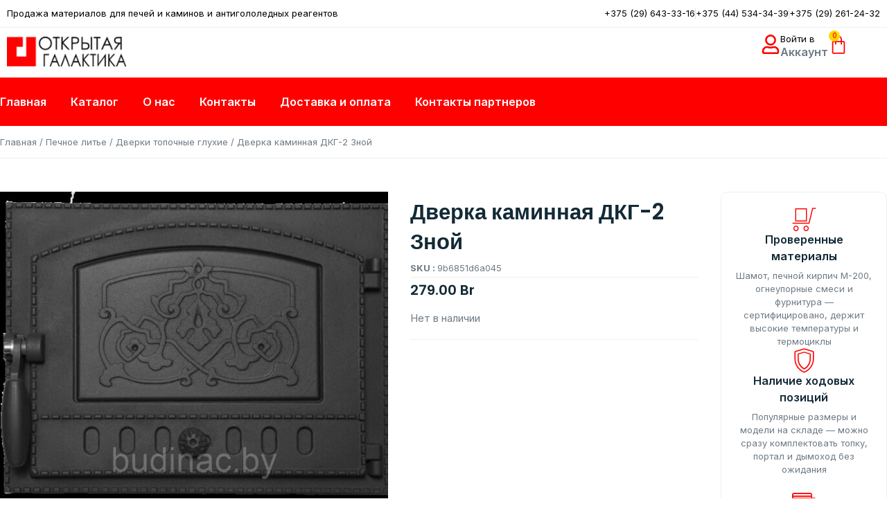

--- FILE ---
content_type: text/html; charset=UTF-8
request_url: https://budinac.by/p214634859-dverka-kaminnaya-dkg.html
body_size: 36922
content:
<!doctype html>
<html lang="ru-RU">
<head><meta charset="UTF-8"><script>if(navigator.userAgent.match(/MSIE|Internet Explorer/i)||navigator.userAgent.match(/Trident\/7\..*?rv:11/i)){var href=document.location.href;if(!href.match(/[?&]nowprocket/)){if(href.indexOf("?")==-1){if(href.indexOf("#")==-1){document.location.href=href+"?nowprocket=1"}else{document.location.href=href.replace("#","?nowprocket=1#")}}else{if(href.indexOf("#")==-1){document.location.href=href+"&nowprocket=1"}else{document.location.href=href.replace("#","&nowprocket=1#")}}}}</script><script>class RocketLazyLoadScripts{constructor(){this.v="1.2.5.1",this.triggerEvents=["keydown","mousedown","mousemove","touchmove","touchstart","touchend","wheel"],this.userEventHandler=this._triggerListener.bind(this),this.touchStartHandler=this._onTouchStart.bind(this),this.touchMoveHandler=this._onTouchMove.bind(this),this.touchEndHandler=this._onTouchEnd.bind(this),this.clickHandler=this._onClick.bind(this),this.interceptedClicks=[],this.interceptedClickListeners=[],this._interceptClickListeners(this),window.addEventListener("pageshow",e=>{this.persisted=e.persisted,this.everythingLoaded&&this._triggerLastFunctions()}),document.addEventListener("DOMContentLoaded",()=>{this._preconnect3rdParties()}),this.delayedScripts={normal:[],async:[],defer:[]},this.trash=[],this.allJQueries=[]}_addUserInteractionListener(e){if(document.hidden){e._triggerListener();return}this.triggerEvents.forEach(t=>window.addEventListener(t,e.userEventHandler,{passive:!0})),window.addEventListener("touchstart",e.touchStartHandler,{passive:!0}),window.addEventListener("mousedown",e.touchStartHandler),document.addEventListener("visibilitychange",e.userEventHandler)}_removeUserInteractionListener(){this.triggerEvents.forEach(e=>window.removeEventListener(e,this.userEventHandler,{passive:!0})),document.removeEventListener("visibilitychange",this.userEventHandler)}_onTouchStart(e){"HTML"!==e.target.tagName&&(window.addEventListener("touchend",this.touchEndHandler),window.addEventListener("mouseup",this.touchEndHandler),window.addEventListener("touchmove",this.touchMoveHandler,{passive:!0}),window.addEventListener("mousemove",this.touchMoveHandler),e.target.addEventListener("click",this.clickHandler),this._disableOtherEventListeners(e.target,!0),this._renameDOMAttribute(e.target,"onclick","rocket-onclick"),this._pendingClickStarted())}_onTouchMove(e){window.removeEventListener("touchend",this.touchEndHandler),window.removeEventListener("mouseup",this.touchEndHandler),window.removeEventListener("touchmove",this.touchMoveHandler,{passive:!0}),window.removeEventListener("mousemove",this.touchMoveHandler),e.target.removeEventListener("click",this.clickHandler),this._disableOtherEventListeners(e.target,!1),this._renameDOMAttribute(e.target,"rocket-onclick","onclick"),this._pendingClickFinished()}_onTouchEnd(){window.removeEventListener("touchend",this.touchEndHandler),window.removeEventListener("mouseup",this.touchEndHandler),window.removeEventListener("touchmove",this.touchMoveHandler,{passive:!0}),window.removeEventListener("mousemove",this.touchMoveHandler)}_onClick(e){e.target.removeEventListener("click",this.clickHandler),this._disableOtherEventListeners(e.target,!1),this._renameDOMAttribute(e.target,"rocket-onclick","onclick"),this.interceptedClicks.push(e),e.preventDefault(),e.stopPropagation(),e.stopImmediatePropagation(),this._pendingClickFinished()}_replayClicks(){window.removeEventListener("touchstart",this.touchStartHandler,{passive:!0}),window.removeEventListener("mousedown",this.touchStartHandler),this.interceptedClicks.forEach(e=>{e.target.dispatchEvent(new MouseEvent("click",{view:e.view,bubbles:!0,cancelable:!0}))})}_interceptClickListeners(e){EventTarget.prototype.addEventListenerBase=EventTarget.prototype.addEventListener,EventTarget.prototype.addEventListener=function(t,i,r){"click"!==t||e.windowLoaded||i===e.clickHandler||e.interceptedClickListeners.push({target:this,func:i,options:r}),(this||window).addEventListenerBase(t,i,r)}}_disableOtherEventListeners(e,t){this.interceptedClickListeners.forEach(i=>{i.target===e&&(t?e.removeEventListener("click",i.func,i.options):e.addEventListener("click",i.func,i.options))}),e.parentNode!==document.documentElement&&this._disableOtherEventListeners(e.parentNode,t)}_waitForPendingClicks(){return new Promise(e=>{this._isClickPending?this._pendingClickFinished=e:e()})}_pendingClickStarted(){this._isClickPending=!0}_pendingClickFinished(){this._isClickPending=!1}_renameDOMAttribute(e,t,i){e.hasAttribute&&e.hasAttribute(t)&&(event.target.setAttribute(i,event.target.getAttribute(t)),event.target.removeAttribute(t))}_triggerListener(){this._removeUserInteractionListener(this),"loading"===document.readyState?document.addEventListener("DOMContentLoaded",this._loadEverythingNow.bind(this)):this._loadEverythingNow()}_preconnect3rdParties(){let e=[];document.querySelectorAll("script[type=rocketlazyloadscript][data-rocket-src]").forEach(t=>{let i=t.getAttribute("data-rocket-src");if(i&&0!==i.indexOf("data:")){0===i.indexOf("//")&&(i=location.protocol+i);try{let r=new URL(i).origin;r!==location.origin&&e.push({src:r,crossOrigin:t.crossOrigin||"module"===t.getAttribute("data-rocket-type")})}catch(n){}}}),e=[...new Map(e.map(e=>[JSON.stringify(e),e])).values()],this._batchInjectResourceHints(e,"preconnect")}async _loadEverythingNow(){this.lastBreath=Date.now(),this._delayEventListeners(this),this._delayJQueryReady(this),this._handleDocumentWrite(),this._registerAllDelayedScripts(),this._preloadAllScripts(),await this._loadScriptsFromList(this.delayedScripts.normal),await this._loadScriptsFromList(this.delayedScripts.defer),await this._loadScriptsFromList(this.delayedScripts.async);try{await this._triggerDOMContentLoaded(),await this._pendingWebpackRequests(this),await this._triggerWindowLoad()}catch(e){console.error(e)}window.dispatchEvent(new Event("rocket-allScriptsLoaded")),this.everythingLoaded=!0,this._waitForPendingClicks().then(()=>{this._replayClicks()}),this._emptyTrash()}_registerAllDelayedScripts(){document.querySelectorAll("script[type=rocketlazyloadscript]").forEach(e=>{e.hasAttribute("data-rocket-src")?e.hasAttribute("async")&&!1!==e.async?this.delayedScripts.async.push(e):e.hasAttribute("defer")&&!1!==e.defer||"module"===e.getAttribute("data-rocket-type")?this.delayedScripts.defer.push(e):this.delayedScripts.normal.push(e):this.delayedScripts.normal.push(e)})}async _transformScript(e){if(await this._littleBreath(),!0===e.noModule&&"noModule"in HTMLScriptElement.prototype){e.setAttribute("data-rocket-status","skipped");return}return new Promise(t=>{let i;function r(){(i||e).setAttribute("data-rocket-status","executed"),t()}try{if(navigator.userAgent.indexOf("Firefox/")>0||""===navigator.vendor)i=document.createElement("script"),[...e.attributes].forEach(e=>{let t=e.nodeName;"type"!==t&&("data-rocket-type"===t&&(t="type"),"data-rocket-src"===t&&(t="src"),i.setAttribute(t,e.nodeValue))}),e.text&&(i.text=e.text),i.hasAttribute("src")?(i.addEventListener("load",r),i.addEventListener("error",function(){i.setAttribute("data-rocket-status","failed"),t()}),setTimeout(()=>{i.isConnected||t()},1)):(i.text=e.text,r()),e.parentNode.replaceChild(i,e);else{let n=e.getAttribute("data-rocket-type"),s=e.getAttribute("data-rocket-src");n?(e.type=n,e.removeAttribute("data-rocket-type")):e.removeAttribute("type"),e.addEventListener("load",r),e.addEventListener("error",function(){e.setAttribute("data-rocket-status","failed"),t()}),s?(e.removeAttribute("data-rocket-src"),e.src=s):e.src="data:text/javascript;base64,"+window.btoa(unescape(encodeURIComponent(e.text)))}}catch(a){e.setAttribute("data-rocket-status","failed"),t()}})}async _loadScriptsFromList(e){let t=e.shift();return t&&t.isConnected?(await this._transformScript(t),this._loadScriptsFromList(e)):Promise.resolve()}_preloadAllScripts(){this._batchInjectResourceHints([...this.delayedScripts.normal,...this.delayedScripts.defer,...this.delayedScripts.async],"preload")}_batchInjectResourceHints(e,t){var i=document.createDocumentFragment();e.forEach(e=>{let r=e.getAttribute&&e.getAttribute("data-rocket-src")||e.src;if(r){let n=document.createElement("link");n.href=r,n.rel=t,"preconnect"!==t&&(n.as="script"),e.getAttribute&&"module"===e.getAttribute("data-rocket-type")&&(n.crossOrigin=!0),e.crossOrigin&&(n.crossOrigin=e.crossOrigin),e.integrity&&(n.integrity=e.integrity),i.appendChild(n),this.trash.push(n)}}),document.head.appendChild(i)}_delayEventListeners(e){let t={};function i(i,r){return t[r].eventsToRewrite.indexOf(i)>=0&&!e.everythingLoaded?"rocket-"+i:i}function r(e,r){var n;!t[n=e]&&(t[n]={originalFunctions:{add:n.addEventListener,remove:n.removeEventListener},eventsToRewrite:[]},n.addEventListener=function(){arguments[0]=i(arguments[0],n),t[n].originalFunctions.add.apply(n,arguments)},n.removeEventListener=function(){arguments[0]=i(arguments[0],n),t[n].originalFunctions.remove.apply(n,arguments)}),t[e].eventsToRewrite.push(r)}function n(t,i){let r=t[i];t[i]=null,Object.defineProperty(t,i,{get:()=>r||function(){},set(n){e.everythingLoaded?r=n:t["rocket"+i]=r=n}})}r(document,"DOMContentLoaded"),r(window,"DOMContentLoaded"),r(window,"load"),r(window,"pageshow"),r(document,"readystatechange"),n(document,"onreadystatechange"),n(window,"onload"),n(window,"onpageshow")}_delayJQueryReady(e){let t;function i(t){return e.everythingLoaded?t:t.split(" ").map(e=>"load"===e||0===e.indexOf("load.")?"rocket-jquery-load":e).join(" ")}function r(r){if(r&&r.fn&&!e.allJQueries.includes(r)){r.fn.ready=r.fn.init.prototype.ready=function(t){return e.domReadyFired?t.bind(document)(r):document.addEventListener("rocket-DOMContentLoaded",()=>t.bind(document)(r)),r([])};let n=r.fn.on;r.fn.on=r.fn.init.prototype.on=function(){return this[0]===window&&("string"==typeof arguments[0]||arguments[0]instanceof String?arguments[0]=i(arguments[0]):"object"==typeof arguments[0]&&Object.keys(arguments[0]).forEach(e=>{let t=arguments[0][e];delete arguments[0][e],arguments[0][i(e)]=t})),n.apply(this,arguments),this},e.allJQueries.push(r)}t=r}r(window.jQuery),Object.defineProperty(window,"jQuery",{get:()=>t,set(e){r(e)}})}async _pendingWebpackRequests(e){let t=document.querySelector("script[data-webpack]");async function i(){return new Promise(e=>{t.addEventListener("load",e),t.addEventListener("error",e)})}t&&(await i(),await e._requestAnimFrame(),await e._pendingWebpackRequests(e))}async _triggerDOMContentLoaded(){this.domReadyFired=!0,await this._littleBreath(),document.dispatchEvent(new Event("rocket-readystatechange")),await this._littleBreath(),document.rocketonreadystatechange&&document.rocketonreadystatechange(),await this._littleBreath(),document.dispatchEvent(new Event("rocket-DOMContentLoaded")),await this._littleBreath(),window.dispatchEvent(new Event("rocket-DOMContentLoaded"))}async _triggerWindowLoad(){await this._littleBreath(),document.dispatchEvent(new Event("rocket-readystatechange")),await this._littleBreath(),document.rocketonreadystatechange&&document.rocketonreadystatechange(),await this._littleBreath(),window.dispatchEvent(new Event("rocket-load")),await this._littleBreath(),window.rocketonload&&window.rocketonload(),await this._littleBreath(),this.allJQueries.forEach(e=>e(window).trigger("rocket-jquery-load")),await this._littleBreath();let e=new Event("rocket-pageshow");e.persisted=this.persisted,window.dispatchEvent(e),await this._littleBreath(),window.rocketonpageshow&&window.rocketonpageshow({persisted:this.persisted}),this.windowLoaded=!0}_triggerLastFunctions(){document.onreadystatechange&&document.onreadystatechange(),window.onload&&window.onload(),window.onpageshow&&window.onpageshow({persisted:this.persisted})}_handleDocumentWrite(){let e=new Map;document.write=document.writeln=function(t){let i=document.currentScript;i||console.error("WPRocket unable to document.write this: "+t);let r=document.createRange(),n=i.parentElement,s=e.get(i);void 0===s&&(s=i.nextSibling,e.set(i,s));let a=document.createDocumentFragment();r.setStart(a,0),a.appendChild(r.createContextualFragment(t)),n.insertBefore(a,s)}}async _littleBreath(){Date.now()-this.lastBreath>45&&(await this._requestAnimFrame(),this.lastBreath=Date.now())}async _requestAnimFrame(){return document.hidden?new Promise(e=>setTimeout(e)):new Promise(e=>requestAnimationFrame(e))}_emptyTrash(){this.trash.forEach(e=>e.remove())}static run(){let e=new RocketLazyLoadScripts;e._addUserInteractionListener(e)}}RocketLazyLoadScripts.run();</script>
	
	<meta name="viewport" content="width=device-width, initial-scale=1">
	<link rel="profile" href="https://gmpg.org/xfn/11">
	<!-- Google tag (gtag.js) -->
<script type="rocketlazyloadscript" async data-rocket-src="https://www.googletagmanager.com/gtag/js?id=G-2DJT1LBB9B"></script>
<script type="rocketlazyloadscript">
  window.dataLayer = window.dataLayer || [];
  function gtag(){dataLayer.push(arguments);}
  gtag('js', new Date());

  gtag('config', 'G-2DJT1LBB9B');
</script>
	<!-- Yandex.Metrika counter -->
<script type="rocketlazyloadscript" data-rocket-type="text/javascript">
    (function(m,e,t,r,i,k,a){
        m[i]=m[i]||function(){(m[i].a=m[i].a||[]).push(arguments)};
        m[i].l=1*new Date();
        for (var j = 0; j < document.scripts.length; j++) {if (document.scripts[j].src === r) { return; }}
        k=e.createElement(t),a=e.getElementsByTagName(t)[0],k.async=1,k.src=r,a.parentNode.insertBefore(k,a)
    })(window, document,'script','https://mc.yandex.ru/metrika/tag.js?id=105558614', 'ym');

    ym(105558614, 'init', {ssr:true, webvisor:true, clickmap:true, ecommerce:"dataLayer", accurateTrackBounce:true, trackLinks:true});
</script>
<noscript><div><img src="https://mc.yandex.ru/watch/105558614" style="position:absolute; left:-9999px;" alt="" /></div></noscript>
<!-- /Yandex.Metrika counter -->
	<meta name='robots' content='index, follow, max-image-preview:large, max-snippet:-1, max-video-preview:-1' />

	<!-- This site is optimized with the Yoast SEO plugin v26.2 - https://yoast.com/wordpress/plugins/seo/ -->
	<title>Дверка каминная ДКГ-2 Зной в Минске купить по доступной цене</title>
	<meta name="description" content="Дверка каминная ДКГ-2 Зной для печей и каминов купить в Минске ✔️ Быстрая доставка по Беларуси ☑️ В наличии на складе ⚡️ Доступные цены, гарантия качества" />
	<link rel="canonical" href="https://budinac.by/p214634859-dverka-kaminnaya-dkg.html" />
	<meta property="og:locale" content="ru_RU" />
	<meta property="og:type" content="article" />
	<meta property="og:title" content="Дверка каминная ДКГ-2 Зной в Минске купить по доступной цене" />
	<meta property="og:description" content="Дверка каминная ДКГ-2 Зной для печей и каминов купить в Минске ✔️ Быстрая доставка по Беларуси ☑️ В наличии на складе ⚡️ Доступные цены, гарантия качества" />
	<meta property="og:url" content="https://budinac.by/p214634859-dverka-kaminnaya-dkg.html" />
	<meta property="og:site_name" content="Открытая галактика" />
	<meta property="article:modified_time" content="2025-10-30T13:13:39+00:00" />
	<meta property="og:image" content="https://budinac.by/wp-content/uploads/2025/10/397487377_dverka-kaminnaya-dkg-2.jpg" />
	<meta property="og:image:width" content="910" />
	<meta property="og:image:height" content="740" />
	<meta property="og:image:type" content="image/webp" />
	<meta name="twitter:card" content="summary_large_image" />
	<script type="application/ld+json" class="yoast-schema-graph">{"@context":"https://schema.org","@graph":[{"@type":"WebPage","@id":"https://budinac.by/p214634859-dverka-kaminnaya-dkg.html","url":"https://budinac.by/p214634859-dverka-kaminnaya-dkg.html","name":"Дверка каминная ДКГ-2 Зной в Минске купить по доступной цене","isPartOf":{"@id":"https://budinac.by/#website"},"primaryImageOfPage":{"@id":"https://budinac.by/p214634859-dverka-kaminnaya-dkg.html#primaryimage"},"image":{"@id":"https://budinac.by/p214634859-dverka-kaminnaya-dkg.html#primaryimage"},"thumbnailUrl":"https://budinac.by/wp-content/uploads/2025/10/397487377_dverka-kaminnaya-dkg-2.jpg","datePublished":"2025-10-10T09:42:47+00:00","dateModified":"2025-10-30T13:13:39+00:00","description":"Дверка каминная ДКГ-2 Зной для печей и каминов купить в Минске ✔️ Быстрая доставка по Беларуси ☑️ В наличии на складе ⚡️ Доступные цены, гарантия качества","breadcrumb":{"@id":"https://budinac.by/p214634859-dverka-kaminnaya-dkg.html#breadcrumb"},"inLanguage":"ru-RU","potentialAction":[{"@type":"ReadAction","target":["https://budinac.by/p214634859-dverka-kaminnaya-dkg.html"]}]},{"@type":"ImageObject","inLanguage":"ru-RU","@id":"https://budinac.by/p214634859-dverka-kaminnaya-dkg.html#primaryimage","url":"https://budinac.by/wp-content/uploads/2025/10/397487377_dverka-kaminnaya-dkg-2.jpg","contentUrl":"https://budinac.by/wp-content/uploads/2025/10/397487377_dverka-kaminnaya-dkg-2.jpg","width":910,"height":740},{"@type":"BreadcrumbList","@id":"https://budinac.by/p214634859-dverka-kaminnaya-dkg.html#breadcrumb","itemListElement":[{"@type":"ListItem","position":1,"name":"Главная страница","item":"https://budinac.by/"},{"@type":"ListItem","position":2,"name":"Каталог","item":"https://budinac.by/product_list"},{"@type":"ListItem","position":3,"name":"Дверка каминная ДКГ-2 Зной"}]},{"@type":"WebSite","@id":"https://budinac.by/#website","url":"https://budinac.by/","name":"Продажа строительных материалов Открытая Галактика","description":"Продажа материалов для печей и каминов и антигололедных реагентов","publisher":{"@id":"https://budinac.by/#organization"},"alternateName":"Открытая Галактика","potentialAction":[{"@type":"SearchAction","target":{"@type":"EntryPoint","urlTemplate":"https://budinac.by/?s={search_term_string}"},"query-input":{"@type":"PropertyValueSpecification","valueRequired":true,"valueName":"search_term_string"}}],"inLanguage":"ru-RU"},{"@type":"Organization","@id":"https://budinac.by/#organization","name":"Продажа строительных материалов Открытая Галактика","alternateName":"Открытая Галактика","url":"https://budinac.by/","logo":{"@type":"ImageObject","inLanguage":"ru-RU","@id":"https://budinac.by/#/schema/logo/image/","url":"https://budinac.by/wp-content/uploads/2025/10/cropped-15434257_w200_h100_chp-otkrytaya-galaktika.webp","contentUrl":"https://budinac.by/wp-content/uploads/2025/10/cropped-15434257_w200_h100_chp-otkrytaya-galaktika.webp","width":512,"height":512,"caption":"Продажа строительных материалов Открытая Галактика"},"image":{"@id":"https://budinac.by/#/schema/logo/image/"}}]}</script>
	<!-- / Yoast SEO plugin. -->


<link rel="alternate" type="application/rss+xml" title="Открытая галактика &raquo; Лента" href="https://budinac.by/feed" />
<link rel="alternate" type="application/rss+xml" title="Открытая галактика &raquo; Лента комментариев" href="https://budinac.by/comments/feed" />
<link rel="alternate" type="application/rss+xml" title="Открытая галактика &raquo; Лента комментариев к &laquo;Дверка каминная ДКГ-2 Зной&raquo;" href="https://budinac.by/p214634859-dverka-kaminnaya-dkg.html/feed" />
<link rel="alternate" title="oEmbed (JSON)" type="application/json+oembed" href="https://budinac.by/wp-json/oembed/1.0/embed?url=https%3A%2F%2Fbudinac.by%2Fp214634859-dverka-kaminnaya-dkg.html" />
<link rel="alternate" title="oEmbed (XML)" type="text/xml+oembed" href="https://budinac.by/wp-json/oembed/1.0/embed?url=https%3A%2F%2Fbudinac.by%2Fp214634859-dverka-kaminnaya-dkg.html&#038;format=xml" />
<style id='wp-img-auto-sizes-contain-inline-css'>
img:is([sizes=auto i],[sizes^="auto," i]){contain-intrinsic-size:3000px 1500px}
/*# sourceURL=wp-img-auto-sizes-contain-inline-css */
</style>
<style id='wp-emoji-styles-inline-css'>

	img.wp-smiley, img.emoji {
		display: inline !important;
		border: none !important;
		box-shadow: none !important;
		height: 1em !important;
		width: 1em !important;
		margin: 0 0.07em !important;
		vertical-align: -0.1em !important;
		background: none !important;
		padding: 0 !important;
	}
/*# sourceURL=wp-emoji-styles-inline-css */
</style>
<link rel='stylesheet' id='wp-block-library-css' href='https://budinac.by/wp-includes/css/dist/block-library/style.min.css?ver=6.9' media='all' />
<link data-minify="1" rel='stylesheet' id='wc-blocks-style-css' href='https://budinac.by/wp-content/cache/min/1/wp-content/plugins/woocommerce/assets/client/blocks/wc-blocks.css?ver=1767346977' media='all' />
<style id='global-styles-inline-css'>
:root{--wp--preset--aspect-ratio--square: 1;--wp--preset--aspect-ratio--4-3: 4/3;--wp--preset--aspect-ratio--3-4: 3/4;--wp--preset--aspect-ratio--3-2: 3/2;--wp--preset--aspect-ratio--2-3: 2/3;--wp--preset--aspect-ratio--16-9: 16/9;--wp--preset--aspect-ratio--9-16: 9/16;--wp--preset--color--black: #000000;--wp--preset--color--cyan-bluish-gray: #abb8c3;--wp--preset--color--white: #ffffff;--wp--preset--color--pale-pink: #f78da7;--wp--preset--color--vivid-red: #cf2e2e;--wp--preset--color--luminous-vivid-orange: #ff6900;--wp--preset--color--luminous-vivid-amber: #fcb900;--wp--preset--color--light-green-cyan: #7bdcb5;--wp--preset--color--vivid-green-cyan: #00d084;--wp--preset--color--pale-cyan-blue: #8ed1fc;--wp--preset--color--vivid-cyan-blue: #0693e3;--wp--preset--color--vivid-purple: #9b51e0;--wp--preset--gradient--vivid-cyan-blue-to-vivid-purple: linear-gradient(135deg,rgb(6,147,227) 0%,rgb(155,81,224) 100%);--wp--preset--gradient--light-green-cyan-to-vivid-green-cyan: linear-gradient(135deg,rgb(122,220,180) 0%,rgb(0,208,130) 100%);--wp--preset--gradient--luminous-vivid-amber-to-luminous-vivid-orange: linear-gradient(135deg,rgb(252,185,0) 0%,rgb(255,105,0) 100%);--wp--preset--gradient--luminous-vivid-orange-to-vivid-red: linear-gradient(135deg,rgb(255,105,0) 0%,rgb(207,46,46) 100%);--wp--preset--gradient--very-light-gray-to-cyan-bluish-gray: linear-gradient(135deg,rgb(238,238,238) 0%,rgb(169,184,195) 100%);--wp--preset--gradient--cool-to-warm-spectrum: linear-gradient(135deg,rgb(74,234,220) 0%,rgb(151,120,209) 20%,rgb(207,42,186) 40%,rgb(238,44,130) 60%,rgb(251,105,98) 80%,rgb(254,248,76) 100%);--wp--preset--gradient--blush-light-purple: linear-gradient(135deg,rgb(255,206,236) 0%,rgb(152,150,240) 100%);--wp--preset--gradient--blush-bordeaux: linear-gradient(135deg,rgb(254,205,165) 0%,rgb(254,45,45) 50%,rgb(107,0,62) 100%);--wp--preset--gradient--luminous-dusk: linear-gradient(135deg,rgb(255,203,112) 0%,rgb(199,81,192) 50%,rgb(65,88,208) 100%);--wp--preset--gradient--pale-ocean: linear-gradient(135deg,rgb(255,245,203) 0%,rgb(182,227,212) 50%,rgb(51,167,181) 100%);--wp--preset--gradient--electric-grass: linear-gradient(135deg,rgb(202,248,128) 0%,rgb(113,206,126) 100%);--wp--preset--gradient--midnight: linear-gradient(135deg,rgb(2,3,129) 0%,rgb(40,116,252) 100%);--wp--preset--font-size--small: 13px;--wp--preset--font-size--medium: 20px;--wp--preset--font-size--large: 36px;--wp--preset--font-size--x-large: 42px;--wp--preset--spacing--20: 0.44rem;--wp--preset--spacing--30: 0.67rem;--wp--preset--spacing--40: 1rem;--wp--preset--spacing--50: 1.5rem;--wp--preset--spacing--60: 2.25rem;--wp--preset--spacing--70: 3.38rem;--wp--preset--spacing--80: 5.06rem;--wp--preset--shadow--natural: 6px 6px 9px rgba(0, 0, 0, 0.2);--wp--preset--shadow--deep: 12px 12px 50px rgba(0, 0, 0, 0.4);--wp--preset--shadow--sharp: 6px 6px 0px rgba(0, 0, 0, 0.2);--wp--preset--shadow--outlined: 6px 6px 0px -3px rgb(255, 255, 255), 6px 6px rgb(0, 0, 0);--wp--preset--shadow--crisp: 6px 6px 0px rgb(0, 0, 0);}:root { --wp--style--global--content-size: 800px;--wp--style--global--wide-size: 1200px; }:where(body) { margin: 0; }.wp-site-blocks > .alignleft { float: left; margin-right: 2em; }.wp-site-blocks > .alignright { float: right; margin-left: 2em; }.wp-site-blocks > .aligncenter { justify-content: center; margin-left: auto; margin-right: auto; }:where(.wp-site-blocks) > * { margin-block-start: 24px; margin-block-end: 0; }:where(.wp-site-blocks) > :first-child { margin-block-start: 0; }:where(.wp-site-blocks) > :last-child { margin-block-end: 0; }:root { --wp--style--block-gap: 24px; }:root :where(.is-layout-flow) > :first-child{margin-block-start: 0;}:root :where(.is-layout-flow) > :last-child{margin-block-end: 0;}:root :where(.is-layout-flow) > *{margin-block-start: 24px;margin-block-end: 0;}:root :where(.is-layout-constrained) > :first-child{margin-block-start: 0;}:root :where(.is-layout-constrained) > :last-child{margin-block-end: 0;}:root :where(.is-layout-constrained) > *{margin-block-start: 24px;margin-block-end: 0;}:root :where(.is-layout-flex){gap: 24px;}:root :where(.is-layout-grid){gap: 24px;}.is-layout-flow > .alignleft{float: left;margin-inline-start: 0;margin-inline-end: 2em;}.is-layout-flow > .alignright{float: right;margin-inline-start: 2em;margin-inline-end: 0;}.is-layout-flow > .aligncenter{margin-left: auto !important;margin-right: auto !important;}.is-layout-constrained > .alignleft{float: left;margin-inline-start: 0;margin-inline-end: 2em;}.is-layout-constrained > .alignright{float: right;margin-inline-start: 2em;margin-inline-end: 0;}.is-layout-constrained > .aligncenter{margin-left: auto !important;margin-right: auto !important;}.is-layout-constrained > :where(:not(.alignleft):not(.alignright):not(.alignfull)){max-width: var(--wp--style--global--content-size);margin-left: auto !important;margin-right: auto !important;}.is-layout-constrained > .alignwide{max-width: var(--wp--style--global--wide-size);}body .is-layout-flex{display: flex;}.is-layout-flex{flex-wrap: wrap;align-items: center;}.is-layout-flex > :is(*, div){margin: 0;}body .is-layout-grid{display: grid;}.is-layout-grid > :is(*, div){margin: 0;}body{padding-top: 0px;padding-right: 0px;padding-bottom: 0px;padding-left: 0px;}a:where(:not(.wp-element-button)){text-decoration: underline;}:root :where(.wp-element-button, .wp-block-button__link){background-color: #32373c;border-width: 0;color: #fff;font-family: inherit;font-size: inherit;font-style: inherit;font-weight: inherit;letter-spacing: inherit;line-height: inherit;padding-top: calc(0.667em + 2px);padding-right: calc(1.333em + 2px);padding-bottom: calc(0.667em + 2px);padding-left: calc(1.333em + 2px);text-decoration: none;text-transform: inherit;}.has-black-color{color: var(--wp--preset--color--black) !important;}.has-cyan-bluish-gray-color{color: var(--wp--preset--color--cyan-bluish-gray) !important;}.has-white-color{color: var(--wp--preset--color--white) !important;}.has-pale-pink-color{color: var(--wp--preset--color--pale-pink) !important;}.has-vivid-red-color{color: var(--wp--preset--color--vivid-red) !important;}.has-luminous-vivid-orange-color{color: var(--wp--preset--color--luminous-vivid-orange) !important;}.has-luminous-vivid-amber-color{color: var(--wp--preset--color--luminous-vivid-amber) !important;}.has-light-green-cyan-color{color: var(--wp--preset--color--light-green-cyan) !important;}.has-vivid-green-cyan-color{color: var(--wp--preset--color--vivid-green-cyan) !important;}.has-pale-cyan-blue-color{color: var(--wp--preset--color--pale-cyan-blue) !important;}.has-vivid-cyan-blue-color{color: var(--wp--preset--color--vivid-cyan-blue) !important;}.has-vivid-purple-color{color: var(--wp--preset--color--vivid-purple) !important;}.has-black-background-color{background-color: var(--wp--preset--color--black) !important;}.has-cyan-bluish-gray-background-color{background-color: var(--wp--preset--color--cyan-bluish-gray) !important;}.has-white-background-color{background-color: var(--wp--preset--color--white) !important;}.has-pale-pink-background-color{background-color: var(--wp--preset--color--pale-pink) !important;}.has-vivid-red-background-color{background-color: var(--wp--preset--color--vivid-red) !important;}.has-luminous-vivid-orange-background-color{background-color: var(--wp--preset--color--luminous-vivid-orange) !important;}.has-luminous-vivid-amber-background-color{background-color: var(--wp--preset--color--luminous-vivid-amber) !important;}.has-light-green-cyan-background-color{background-color: var(--wp--preset--color--light-green-cyan) !important;}.has-vivid-green-cyan-background-color{background-color: var(--wp--preset--color--vivid-green-cyan) !important;}.has-pale-cyan-blue-background-color{background-color: var(--wp--preset--color--pale-cyan-blue) !important;}.has-vivid-cyan-blue-background-color{background-color: var(--wp--preset--color--vivid-cyan-blue) !important;}.has-vivid-purple-background-color{background-color: var(--wp--preset--color--vivid-purple) !important;}.has-black-border-color{border-color: var(--wp--preset--color--black) !important;}.has-cyan-bluish-gray-border-color{border-color: var(--wp--preset--color--cyan-bluish-gray) !important;}.has-white-border-color{border-color: var(--wp--preset--color--white) !important;}.has-pale-pink-border-color{border-color: var(--wp--preset--color--pale-pink) !important;}.has-vivid-red-border-color{border-color: var(--wp--preset--color--vivid-red) !important;}.has-luminous-vivid-orange-border-color{border-color: var(--wp--preset--color--luminous-vivid-orange) !important;}.has-luminous-vivid-amber-border-color{border-color: var(--wp--preset--color--luminous-vivid-amber) !important;}.has-light-green-cyan-border-color{border-color: var(--wp--preset--color--light-green-cyan) !important;}.has-vivid-green-cyan-border-color{border-color: var(--wp--preset--color--vivid-green-cyan) !important;}.has-pale-cyan-blue-border-color{border-color: var(--wp--preset--color--pale-cyan-blue) !important;}.has-vivid-cyan-blue-border-color{border-color: var(--wp--preset--color--vivid-cyan-blue) !important;}.has-vivid-purple-border-color{border-color: var(--wp--preset--color--vivid-purple) !important;}.has-vivid-cyan-blue-to-vivid-purple-gradient-background{background: var(--wp--preset--gradient--vivid-cyan-blue-to-vivid-purple) !important;}.has-light-green-cyan-to-vivid-green-cyan-gradient-background{background: var(--wp--preset--gradient--light-green-cyan-to-vivid-green-cyan) !important;}.has-luminous-vivid-amber-to-luminous-vivid-orange-gradient-background{background: var(--wp--preset--gradient--luminous-vivid-amber-to-luminous-vivid-orange) !important;}.has-luminous-vivid-orange-to-vivid-red-gradient-background{background: var(--wp--preset--gradient--luminous-vivid-orange-to-vivid-red) !important;}.has-very-light-gray-to-cyan-bluish-gray-gradient-background{background: var(--wp--preset--gradient--very-light-gray-to-cyan-bluish-gray) !important;}.has-cool-to-warm-spectrum-gradient-background{background: var(--wp--preset--gradient--cool-to-warm-spectrum) !important;}.has-blush-light-purple-gradient-background{background: var(--wp--preset--gradient--blush-light-purple) !important;}.has-blush-bordeaux-gradient-background{background: var(--wp--preset--gradient--blush-bordeaux) !important;}.has-luminous-dusk-gradient-background{background: var(--wp--preset--gradient--luminous-dusk) !important;}.has-pale-ocean-gradient-background{background: var(--wp--preset--gradient--pale-ocean) !important;}.has-electric-grass-gradient-background{background: var(--wp--preset--gradient--electric-grass) !important;}.has-midnight-gradient-background{background: var(--wp--preset--gradient--midnight) !important;}.has-small-font-size{font-size: var(--wp--preset--font-size--small) !important;}.has-medium-font-size{font-size: var(--wp--preset--font-size--medium) !important;}.has-large-font-size{font-size: var(--wp--preset--font-size--large) !important;}.has-x-large-font-size{font-size: var(--wp--preset--font-size--x-large) !important;}
/*# sourceURL=global-styles-inline-css */
</style>

<link rel='stylesheet' id='photoswipe-css' href='https://budinac.by/wp-content/cache/background-css/budinac.by/wp-content/plugins/woocommerce/assets/css/photoswipe/photoswipe.min.css?ver=10.2.3&wpr_t=1768506909' media='all' />
<link rel='stylesheet' id='photoswipe-default-skin-css' href='https://budinac.by/wp-content/cache/background-css/budinac.by/wp-content/plugins/woocommerce/assets/css/photoswipe/default-skin/default-skin.min.css?ver=10.2.3&wpr_t=1768506909' media='all' />
<link data-minify="1" rel='stylesheet' id='woocommerce-layout-css' href='https://budinac.by/wp-content/cache/min/1/wp-content/plugins/woocommerce/assets/css/woocommerce-layout.css?ver=1767346977' media='all' />
<link data-minify="1" rel='stylesheet' id='woocommerce-smallscreen-css' href='https://budinac.by/wp-content/cache/min/1/wp-content/plugins/woocommerce/assets/css/woocommerce-smallscreen.css?ver=1767346977' media='only screen and (max-width: 768px)' />
<link data-minify="1" rel='stylesheet' id='woocommerce-general-css' href='https://budinac.by/wp-content/cache/background-css/budinac.by/wp-content/cache/min/1/wp-content/plugins/woocommerce/assets/css/woocommerce.css?ver=1767346977&wpr_t=1768506909' media='all' />
<style id='woocommerce-inline-inline-css'>
.woocommerce form .form-row .required { visibility: visible; }
/*# sourceURL=woocommerce-inline-inline-css */
</style>
<link data-minify="1" rel='stylesheet' id='brands-styles-css' href='https://budinac.by/wp-content/cache/min/1/wp-content/plugins/woocommerce/assets/css/brands.css?ver=1767346977' media='all' />
<link data-minify="1" rel='stylesheet' id='hello-elementor-css' href='https://budinac.by/wp-content/cache/min/1/wp-content/themes/hello-elementor/assets/css/reset.css?ver=1767346977' media='all' />
<link data-minify="1" rel='stylesheet' id='hello-elementor-theme-style-css' href='https://budinac.by/wp-content/cache/min/1/wp-content/themes/hello-elementor/assets/css/theme.css?ver=1767346977' media='all' />
<link data-minify="1" rel='stylesheet' id='hello-elementor-header-footer-css' href='https://budinac.by/wp-content/cache/min/1/wp-content/themes/hello-elementor/assets/css/header-footer.css?ver=1767346977' media='all' />
<link rel='stylesheet' id='elementor-frontend-css' href='https://budinac.by/wp-content/plugins/elementor/assets/css/frontend.min.css?ver=3.32.4' media='all' />
<link rel='stylesheet' id='elementor-post-907-css' href='https://budinac.by/wp-content/uploads/elementor/css/post-907.css?ver=1767346976' media='all' />
<link rel='stylesheet' id='widget-heading-css' href='https://budinac.by/wp-content/plugins/elementor/assets/css/widget-heading.min.css?ver=3.32.4' media='all' />
<link rel='stylesheet' id='widget-icon-list-css' href='https://budinac.by/wp-content/plugins/elementor/assets/css/widget-icon-list.min.css?ver=3.32.4' media='all' />
<link rel='stylesheet' id='widget-image-css' href='https://budinac.by/wp-content/plugins/elementor/assets/css/widget-image.min.css?ver=3.32.4' media='all' />
<link rel='stylesheet' id='widget-search-css' href='https://budinac.by/wp-content/plugins/elementor-pro/assets/css/widget-search.min.css?ver=3.32.1' media='all' />
<link rel='stylesheet' id='widget-icon-box-css' href='https://budinac.by/wp-content/plugins/elementor/assets/css/widget-icon-box.min.css?ver=3.32.4' media='all' />
<link rel='stylesheet' id='widget-woocommerce-menu-cart-css' href='https://budinac.by/wp-content/plugins/elementor-pro/assets/css/widget-woocommerce-menu-cart.min.css?ver=3.32.1' media='all' />
<link rel='stylesheet' id='widget-nav-menu-css' href='https://budinac.by/wp-content/plugins/elementor-pro/assets/css/widget-nav-menu.min.css?ver=3.32.1' media='all' />
<link rel='stylesheet' id='widget-form-css' href='https://budinac.by/wp-content/plugins/elementor-pro/assets/css/widget-form.min.css?ver=3.32.1' media='all' />
<link rel='stylesheet' id='widget-woocommerce-product-images-css' href='https://budinac.by/wp-content/plugins/elementor-pro/assets/css/widget-woocommerce-product-images.min.css?ver=3.32.1' media='all' />
<link rel='stylesheet' id='widget-woocommerce-product-rating-css' href='https://budinac.by/wp-content/plugins/elementor-pro/assets/css/widget-woocommerce-product-rating.min.css?ver=3.32.1' media='all' />
<link rel='stylesheet' id='widget-divider-css' href='https://budinac.by/wp-content/plugins/elementor/assets/css/widget-divider.min.css?ver=3.32.4' media='all' />
<link rel='stylesheet' id='widget-woocommerce-product-price-css' href='https://budinac.by/wp-content/plugins/elementor-pro/assets/css/widget-woocommerce-product-price.min.css?ver=3.32.1' media='all' />
<link rel='stylesheet' id='widget-woocommerce-product-add-to-cart-css' href='https://budinac.by/wp-content/plugins/elementor-pro/assets/css/widget-woocommerce-product-add-to-cart.min.css?ver=3.32.1' media='all' />
<link rel='stylesheet' id='widget-woocommerce-product-data-tabs-css' href='https://budinac.by/wp-content/plugins/elementor-pro/assets/css/widget-woocommerce-product-data-tabs.min.css?ver=3.32.1' media='all' />
<link rel='stylesheet' id='widget-woocommerce-products-css' href='https://budinac.by/wp-content/plugins/elementor-pro/assets/css/widget-woocommerce-products.min.css?ver=3.32.1' media='all' />
<link rel='stylesheet' id='elementor-post-56-css' href='https://budinac.by/wp-content/uploads/elementor/css/post-56.css?ver=1767346976' media='all' />
<link rel='stylesheet' id='elementor-post-59-css' href='https://budinac.by/wp-content/uploads/elementor/css/post-59.css?ver=1767346976' media='all' />
<link rel='stylesheet' id='elementor-post-950-css' href='https://budinac.by/wp-content/uploads/elementor/css/post-950.css?ver=1767347275' media='all' />
<link rel='stylesheet' id='chaty-front-css-css' href='https://budinac.by/wp-content/cache/background-css/budinac.by/wp-content/plugins/chaty/css/chaty-front.min.css?ver=3.4.81761204092&wpr_t=1768506915' media='all' />
<link data-minify="1" rel='stylesheet' id='ekit-widget-styles-css' href='https://budinac.by/wp-content/cache/background-css/budinac.by/wp-content/cache/min/1/wp-content/plugins/elementskit-lite/widgets/init/assets/css/widget-styles.css?ver=1767346977&wpr_t=1768506915' media='all' />
<link data-minify="1" rel='stylesheet' id='ekit-responsive-css' href='https://budinac.by/wp-content/cache/min/1/wp-content/plugins/elementskit-lite/widgets/init/assets/css/responsive.css?ver=1767346977' media='all' />
<link rel='stylesheet' id='elementor-gf-poppins-css' href='https://fonts.googleapis.com/css?family=Poppins:100,100italic,200,200italic,300,300italic,400,400italic,500,500italic,600,600italic,700,700italic,800,800italic,900,900italic&#038;display=swap&#038;subset=cyrillic' media='all' />
<link rel='stylesheet' id='elementor-gf-inter-css' href='https://fonts.googleapis.com/css?family=Inter:100,100italic,200,200italic,300,300italic,400,400italic,500,500italic,600,600italic,700,700italic,800,800italic,900,900italic&#038;display=swap&#038;subset=cyrillic' media='all' />
<link data-minify="1" rel='stylesheet' id='elementor-icons-ekiticons-css' href='https://budinac.by/wp-content/cache/min/1/wp-content/plugins/elementskit-lite/modules/elementskit-icon-pack/assets/css/ekiticons.css?ver=1767346977' media='all' />
<script type="rocketlazyloadscript" data-rocket-src="https://budinac.by/wp-includes/js/jquery/jquery.min.js?ver=3.7.1" id="jquery-core-js" defer></script>
<script type="rocketlazyloadscript" data-rocket-src="https://budinac.by/wp-includes/js/jquery/jquery-migrate.min.js?ver=3.4.1" id="jquery-migrate-js" defer></script>
<script type="rocketlazyloadscript" id="jquery-js-after">window.addEventListener('DOMContentLoaded', function() {
if (typeof (window.wpfReadyList) == "undefined") {
			var v = jQuery.fn.jquery;
			if (v && parseInt(v) >= 3 && window.self === window.top) {
				var readyList=[];
				window.originalReadyMethod = jQuery.fn.ready;
				jQuery.fn.ready = function(){
					if(arguments.length && arguments.length > 0 && typeof arguments[0] === "function") {
						readyList.push({"c": this, "a": arguments});
					}
					return window.originalReadyMethod.apply( this, arguments );
				};
				window.wpfReadyList = readyList;
			}}
//# sourceURL=jquery-js-after
});</script>
<script type="rocketlazyloadscript" data-rocket-src="https://budinac.by/wp-content/plugins/woocommerce/assets/js/jquery-blockui/jquery.blockUI.min.js?ver=2.7.0-wc.10.2.3" id="jquery-blockui-js" defer data-wp-strategy="defer"></script>
<script id="wc-add-to-cart-js-extra">
var wc_add_to_cart_params = {"ajax_url":"/wp-admin/admin-ajax.php","wc_ajax_url":"/?wc-ajax=%%endpoint%%","i18n_view_cart":"\u041f\u0440\u043e\u0441\u043c\u043e\u0442\u0440 \u043a\u043e\u0440\u0437\u0438\u043d\u044b","cart_url":"https://budinac.by/cart","is_cart":"","cart_redirect_after_add":"no"};
//# sourceURL=wc-add-to-cart-js-extra
</script>
<script type="rocketlazyloadscript" data-rocket-src="https://budinac.by/wp-content/plugins/woocommerce/assets/js/frontend/add-to-cart.min.js?ver=10.2.3" id="wc-add-to-cart-js" defer data-wp-strategy="defer"></script>
<script type="rocketlazyloadscript" data-rocket-src="https://budinac.by/wp-content/plugins/woocommerce/assets/js/zoom/jquery.zoom.min.js?ver=1.7.21-wc.10.2.3" id="zoom-js" defer data-wp-strategy="defer"></script>
<script type="rocketlazyloadscript" data-rocket-src="https://budinac.by/wp-content/plugins/woocommerce/assets/js/flexslider/jquery.flexslider.min.js?ver=2.7.2-wc.10.2.3" id="flexslider-js" defer data-wp-strategy="defer"></script>
<script type="rocketlazyloadscript" data-rocket-src="https://budinac.by/wp-content/plugins/woocommerce/assets/js/photoswipe/photoswipe.min.js?ver=4.1.1-wc.10.2.3" id="photoswipe-js" defer data-wp-strategy="defer"></script>
<script type="rocketlazyloadscript" data-rocket-src="https://budinac.by/wp-content/plugins/woocommerce/assets/js/photoswipe/photoswipe-ui-default.min.js?ver=4.1.1-wc.10.2.3" id="photoswipe-ui-default-js" defer data-wp-strategy="defer"></script>
<script id="wc-single-product-js-extra">
var wc_single_product_params = {"i18n_required_rating_text":"\u041f\u043e\u0436\u0430\u043b\u0443\u0439\u0441\u0442\u0430, \u043f\u043e\u0441\u0442\u0430\u0432\u044c\u0442\u0435 \u043e\u0446\u0435\u043d\u043a\u0443","i18n_rating_options":["1 \u0438\u0437 5 \u0437\u0432\u0451\u0437\u0434","2 \u0438\u0437 5 \u0437\u0432\u0451\u0437\u0434","3 \u0438\u0437 5 \u0437\u0432\u0451\u0437\u0434","4 \u0438\u0437 5 \u0437\u0432\u0451\u0437\u0434","5 \u0438\u0437 5 \u0437\u0432\u0451\u0437\u0434"],"i18n_product_gallery_trigger_text":"\u041f\u0440\u043e\u0441\u043c\u043e\u0442\u0440 \u0433\u0430\u043b\u0435\u0440\u0435\u0438 \u0438\u0437\u043e\u0431\u0440\u0430\u0436\u0435\u043d\u0438\u0439 \u0432 \u043f\u043e\u043b\u043d\u043e\u044d\u043a\u0440\u0430\u043d\u043d\u043e\u043c \u0440\u0435\u0436\u0438\u043c\u0435","review_rating_required":"yes","flexslider":{"rtl":false,"animation":"slide","smoothHeight":true,"directionNav":false,"controlNav":"thumbnails","slideshow":false,"animationSpeed":500,"animationLoop":false,"allowOneSlide":false},"zoom_enabled":"1","zoom_options":[],"photoswipe_enabled":"1","photoswipe_options":{"shareEl":false,"closeOnScroll":false,"history":false,"hideAnimationDuration":0,"showAnimationDuration":0},"flexslider_enabled":"1"};
//# sourceURL=wc-single-product-js-extra
</script>
<script type="rocketlazyloadscript" data-rocket-src="https://budinac.by/wp-content/plugins/woocommerce/assets/js/frontend/single-product.min.js?ver=10.2.3" id="wc-single-product-js" defer data-wp-strategy="defer"></script>
<script type="rocketlazyloadscript" data-rocket-src="https://budinac.by/wp-content/plugins/woocommerce/assets/js/js-cookie/js.cookie.min.js?ver=2.1.4-wc.10.2.3" id="js-cookie-js" defer data-wp-strategy="defer"></script>
<script id="woocommerce-js-extra">
var woocommerce_params = {"ajax_url":"/wp-admin/admin-ajax.php","wc_ajax_url":"/?wc-ajax=%%endpoint%%","i18n_password_show":"\u041f\u043e\u043a\u0430\u0437\u0430\u0442\u044c \u043f\u0430\u0440\u043e\u043b\u044c","i18n_password_hide":"\u0421\u043a\u0440\u044b\u0442\u044c \u043f\u0430\u0440\u043e\u043b\u044c"};
//# sourceURL=woocommerce-js-extra
</script>
<script type="rocketlazyloadscript" data-rocket-src="https://budinac.by/wp-content/plugins/woocommerce/assets/js/frontend/woocommerce.min.js?ver=10.2.3" id="woocommerce-js" defer data-wp-strategy="defer"></script>
<link rel="https://api.w.org/" href="https://budinac.by/wp-json/" /><link rel="alternate" title="JSON" type="application/json" href="https://budinac.by/wp-json/wp/v2/product/655" /><link rel="EditURI" type="application/rsd+xml" title="RSD" href="https://budinac.by/xmlrpc.php?rsd" />
<meta name="generator" content="WordPress 6.9" />
<meta name="generator" content="WooCommerce 10.2.3" />
<link rel='shortlink' href='https://budinac.by/?p=655' />
<style>.woocommerce-product-gallery{ opacity: 1 !important; }</style>	<noscript><style>.woocommerce-product-gallery{ opacity: 1 !important; }</style></noscript>
	<meta name="generator" content="Elementor 3.32.4; features: e_font_icon_svg, additional_custom_breakpoints; settings: css_print_method-external, google_font-enabled, font_display-swap">
			<style>
				.e-con.e-parent:nth-of-type(n+4):not(.e-lazyloaded):not(.e-no-lazyload),
				.e-con.e-parent:nth-of-type(n+4):not(.e-lazyloaded):not(.e-no-lazyload) * {
					background-image: none !important;
				}
				@media screen and (max-height: 1024px) {
					.e-con.e-parent:nth-of-type(n+3):not(.e-lazyloaded):not(.e-no-lazyload),
					.e-con.e-parent:nth-of-type(n+3):not(.e-lazyloaded):not(.e-no-lazyload) * {
						background-image: none !important;
					}
				}
				@media screen and (max-height: 640px) {
					.e-con.e-parent:nth-of-type(n+2):not(.e-lazyloaded):not(.e-no-lazyload),
					.e-con.e-parent:nth-of-type(n+2):not(.e-lazyloaded):not(.e-no-lazyload) * {
						background-image: none !important;
					}
				}
			</style>
			<link rel="icon" href="https://budinac.by/wp-content/uploads/2025/10/cropped-15434257_w200_h100_chp-otkrytaya-galaktika-32x32.webp" sizes="32x32" />
<link rel="icon" href="https://budinac.by/wp-content/uploads/2025/10/cropped-15434257_w200_h100_chp-otkrytaya-galaktika-192x192.webp" sizes="192x192" />
<link rel="apple-touch-icon" href="https://budinac.by/wp-content/uploads/2025/10/cropped-15434257_w200_h100_chp-otkrytaya-galaktika-180x180.webp" />
<meta name="msapplication-TileImage" content="https://budinac.by/wp-content/uploads/2025/10/cropped-15434257_w200_h100_chp-otkrytaya-galaktika-270x270.webp" />
		<style id="wp-custom-css">
			mark {
		display: none;
}

.woocommerce ul.products li.product a img {
	height:250px;
object-fit:contain;
}

/* ==== Minimal clean attributes table (brand: red) ==== */
:root{
  --brand:#FF0000;
  --text:#121212;
}

/* Каркас таблицы — без фона и рамок */
.woocommerce-Tabs-panel--additional_information table.shop_attributes{
  width:100%;
  margin:8px 0;
  background:transparent;
  border:0;
  border-collapse:separate;
  border-spacing:0;
  box-shadow:none;
  overflow:visible;
}

/* Ряды — никаких полос/ховеров */
.woocommerce-Tabs-panel--additional_information table.shop_attributes tr,
.woocommerce-Tabs-panel--additional_information table.shop_attributes tr:hover{
  background:transparent;
}

/* Левый столбец: только красная полоса слева + маленькие отступы */
.woocommerce-Tabs-panel--additional_information table.shop_attributes th{
  width:34%;
  padding:8px 10px;
  font-weight:600;
  color:var(--text);
  background:transparent;
  position:relative;
}

/* Узкая красная полоса слева */
.woocommerce-Tabs-panel--additional_information table.shop_attributes th::before{
  content:"";
  position:absolute;
  left:0; top:0; bottom:0;
  width:3px;
  background:var(--brand);
}

/* Правый столбец: компактный, без рамок и фона */
.woocommerce-Tabs-panel--additional_information table.shop_attributes td{
  padding:8px 10px;
  color:var(--text);
  border:0;
  background:transparent;
  vertical-align:top;
}

/* Сбрасываем внутренние отступы элементов внутри ячеек */
.woocommerce-Tabs-panel--additional_information table.shop_attributes td p{ margin:0; }

/* Теги/ссылки в значениях — без бейджей, просто текст */
.woocommerce-Tabs-panel--additional_information table.shop_attributes td a,
.woocommerce-Tabs-panel--additional_information table.shop_attributes td .woocommerce-attribute-pa,
.woocommerce-Tabs-panel--additional_information table.shop_attributes td .sku{
  display:inline;
  padding:0;
  margin:0;
  border:0;
  background:transparent;
  color:inherit;
  text-decoration:underline; /* можно убрать, если не нужно подчеркивание */
}

/* Мобильная компактность */
@media (max-width:680px){
  .woocommerce-Tabs-panel--additional_information table.shop_attributes th,
  .woocommerce-Tabs-panel--additional_information table.shop_attributes td{
    padding:7px 8px;
  }
  .woocommerce-Tabs-panel--additional_information table.shop_attributes th::before{
    width:2px;
  }
}


.wc-block-checkout__shipping-option .wc-block-checkout__shipping-option--free {
    text-transform: uppercase;
    display: none;
}		</style>
		<noscript><style id="rocket-lazyload-nojs-css">.rll-youtube-player, [data-lazy-src]{display:none !important;}</style></noscript><style id="wpr-lazyload-bg-container"></style><style id="wpr-lazyload-bg-exclusion"></style>
<noscript>
<style id="wpr-lazyload-bg-nostyle">button.pswp__button{--wpr-bg-5a3688b1-2905-41f2-883d-cf5bf8576366: url('https://budinac.by/wp-content/plugins/woocommerce/assets/css/photoswipe/default-skin/default-skin.png');}.pswp__button,.pswp__button--arrow--left:before,.pswp__button--arrow--right:before{--wpr-bg-045b7229-bea4-4cf6-966a-f5d4f570e1ae: url('https://budinac.by/wp-content/plugins/woocommerce/assets/css/photoswipe/default-skin/default-skin.png');}.pswp__preloader--active .pswp__preloader__icn{--wpr-bg-bb9cac3d-3038-4f58-a2dc-d2ea0db57b12: url('https://budinac.by/wp-content/plugins/woocommerce/assets/css/photoswipe/default-skin/preloader.gif');}.pswp--svg .pswp__button,.pswp--svg .pswp__button--arrow--left:before,.pswp--svg .pswp__button--arrow--right:before{--wpr-bg-76cf02bc-d506-4415-89c9-4b80210636ad: url('https://budinac.by/wp-content/plugins/woocommerce/assets/css/photoswipe/default-skin/default-skin.svg');}.woocommerce .blockUI.blockOverlay::before{--wpr-bg-44ef8805-295b-4bb3-aa5c-6e113a958e5a: url('https://budinac.by/wp-content/plugins/woocommerce/assets/images/icons/loader.svg');}.woocommerce .loader::before{--wpr-bg-0034c24a-7d30-4fdc-909e-6afd22c77ee4: url('https://budinac.by/wp-content/plugins/woocommerce/assets/images/icons/loader.svg');}.chaty-agent-header:before,.chaty-view-header:before{--wpr-bg-7701251b-8c3f-4295-b4c4-45d964562818: url('https://budinac.by/wp-content/plugins/chaty/images/header-top.png');}.chaty-agent-header:after,.chaty-view-header:after{--wpr-bg-4d966667-66e0-4637-9f62-46fd5ef6136f: url('https://budinac.by/wp-content/plugins/chaty/images/header-bottom.png');}.chaty-whatsapp-form:before{--wpr-bg-4d600321-9ba5-49d7-986b-698611911e5e: url('https://budinac.by/wp-content/plugins/chaty/images/whatsapp.png');}.chaty-popup-whatsapp-form .chaty-whatsapp-body:before,.chaty-popup-whatsapp-form .chaty-whatsapp-footer:before{--wpr-bg-033994c6-2687-43c9-a5ce-fb8d99e1022e: url('https://budinac.by/wp-content/plugins/chaty/images/whatsapp-welcome-popup.png');}table.dataTable thead .dt-orderable-asc,table.dataTable thead .dt-orderable-desc{--wpr-bg-4612dcf3-c6f8-4fdc-ba42-bac563e1da9a: url('https://budinac.by/wp-content/plugins/elementskit-lite/widgets/init/assets/img/arrow.png');}table.dataTable thead .dt-ordering-asc{--wpr-bg-3e14a323-6d34-429a-875e-9a0087aecb94: url('https://budinac.by/wp-content/plugins/elementskit-lite/widgets/init/assets/img/sort_asc.png');}table.dataTable thead .dt-ordering-desc{--wpr-bg-18dbb9c9-127f-4026-9760-0b2cf25a7b51: url('https://budinac.by/wp-content/plugins/elementskit-lite/widgets/init/assets/img/sort_desc.png');}table.dataTable thead .dt-ordering-asc-disabled{--wpr-bg-e1ea3b1d-43ad-41f2-8cb0-9109e56e5ad0: url('https://budinac.by/wp-content/plugins/elementskit-lite/widgets/init/assets/img/sort_asc_disabled.png');}</style>
</noscript>
<script type="application/javascript">const rocket_pairs = [{"selector":"button.pswp__button","style":"button.pswp__button{--wpr-bg-5a3688b1-2905-41f2-883d-cf5bf8576366: url('https:\/\/budinac.by\/wp-content\/plugins\/woocommerce\/assets\/css\/photoswipe\/default-skin\/default-skin.png');}","hash":"5a3688b1-2905-41f2-883d-cf5bf8576366","url":"https:\/\/budinac.by\/wp-content\/plugins\/woocommerce\/assets\/css\/photoswipe\/default-skin\/default-skin.png"},{"selector":".pswp__button,.pswp__button--arrow--left,.pswp__button--arrow--right","style":".pswp__button,.pswp__button--arrow--left:before,.pswp__button--arrow--right:before{--wpr-bg-045b7229-bea4-4cf6-966a-f5d4f570e1ae: url('https:\/\/budinac.by\/wp-content\/plugins\/woocommerce\/assets\/css\/photoswipe\/default-skin\/default-skin.png');}","hash":"045b7229-bea4-4cf6-966a-f5d4f570e1ae","url":"https:\/\/budinac.by\/wp-content\/plugins\/woocommerce\/assets\/css\/photoswipe\/default-skin\/default-skin.png"},{"selector":".pswp__preloader--active .pswp__preloader__icn","style":".pswp__preloader--active .pswp__preloader__icn{--wpr-bg-bb9cac3d-3038-4f58-a2dc-d2ea0db57b12: url('https:\/\/budinac.by\/wp-content\/plugins\/woocommerce\/assets\/css\/photoswipe\/default-skin\/preloader.gif');}","hash":"bb9cac3d-3038-4f58-a2dc-d2ea0db57b12","url":"https:\/\/budinac.by\/wp-content\/plugins\/woocommerce\/assets\/css\/photoswipe\/default-skin\/preloader.gif"},{"selector":".pswp--svg .pswp__button,.pswp--svg .pswp__button--arrow--left,.pswp--svg .pswp__button--arrow--right","style":".pswp--svg .pswp__button,.pswp--svg .pswp__button--arrow--left:before,.pswp--svg .pswp__button--arrow--right:before{--wpr-bg-76cf02bc-d506-4415-89c9-4b80210636ad: url('https:\/\/budinac.by\/wp-content\/plugins\/woocommerce\/assets\/css\/photoswipe\/default-skin\/default-skin.svg');}","hash":"76cf02bc-d506-4415-89c9-4b80210636ad","url":"https:\/\/budinac.by\/wp-content\/plugins\/woocommerce\/assets\/css\/photoswipe\/default-skin\/default-skin.svg"},{"selector":".woocommerce .blockUI.blockOverlay","style":".woocommerce .blockUI.blockOverlay::before{--wpr-bg-44ef8805-295b-4bb3-aa5c-6e113a958e5a: url('https:\/\/budinac.by\/wp-content\/plugins\/woocommerce\/assets\/images\/icons\/loader.svg');}","hash":"44ef8805-295b-4bb3-aa5c-6e113a958e5a","url":"https:\/\/budinac.by\/wp-content\/plugins\/woocommerce\/assets\/images\/icons\/loader.svg"},{"selector":".woocommerce .loader","style":".woocommerce .loader::before{--wpr-bg-0034c24a-7d30-4fdc-909e-6afd22c77ee4: url('https:\/\/budinac.by\/wp-content\/plugins\/woocommerce\/assets\/images\/icons\/loader.svg');}","hash":"0034c24a-7d30-4fdc-909e-6afd22c77ee4","url":"https:\/\/budinac.by\/wp-content\/plugins\/woocommerce\/assets\/images\/icons\/loader.svg"},{"selector":".chaty-agent-header,.chaty-view-header","style":".chaty-agent-header:before,.chaty-view-header:before{--wpr-bg-7701251b-8c3f-4295-b4c4-45d964562818: url('https:\/\/budinac.by\/wp-content\/plugins\/chaty\/images\/header-top.png');}","hash":"7701251b-8c3f-4295-b4c4-45d964562818","url":"https:\/\/budinac.by\/wp-content\/plugins\/chaty\/images\/header-top.png"},{"selector":".chaty-agent-header,.chaty-view-header","style":".chaty-agent-header:after,.chaty-view-header:after{--wpr-bg-4d966667-66e0-4637-9f62-46fd5ef6136f: url('https:\/\/budinac.by\/wp-content\/plugins\/chaty\/images\/header-bottom.png');}","hash":"4d966667-66e0-4637-9f62-46fd5ef6136f","url":"https:\/\/budinac.by\/wp-content\/plugins\/chaty\/images\/header-bottom.png"},{"selector":".chaty-whatsapp-form","style":".chaty-whatsapp-form:before{--wpr-bg-4d600321-9ba5-49d7-986b-698611911e5e: url('https:\/\/budinac.by\/wp-content\/plugins\/chaty\/images\/whatsapp.png');}","hash":"4d600321-9ba5-49d7-986b-698611911e5e","url":"https:\/\/budinac.by\/wp-content\/plugins\/chaty\/images\/whatsapp.png"},{"selector":".chaty-popup-whatsapp-form .chaty-whatsapp-body,.chaty-popup-whatsapp-form .chaty-whatsapp-footer","style":".chaty-popup-whatsapp-form .chaty-whatsapp-body:before,.chaty-popup-whatsapp-form .chaty-whatsapp-footer:before{--wpr-bg-033994c6-2687-43c9-a5ce-fb8d99e1022e: url('https:\/\/budinac.by\/wp-content\/plugins\/chaty\/images\/whatsapp-welcome-popup.png');}","hash":"033994c6-2687-43c9-a5ce-fb8d99e1022e","url":"https:\/\/budinac.by\/wp-content\/plugins\/chaty\/images\/whatsapp-welcome-popup.png"},{"selector":"table.dataTable thead .dt-orderable-asc,table.dataTable thead .dt-orderable-desc","style":"table.dataTable thead .dt-orderable-asc,table.dataTable thead .dt-orderable-desc{--wpr-bg-4612dcf3-c6f8-4fdc-ba42-bac563e1da9a: url('https:\/\/budinac.by\/wp-content\/plugins\/elementskit-lite\/widgets\/init\/assets\/img\/arrow.png');}","hash":"4612dcf3-c6f8-4fdc-ba42-bac563e1da9a","url":"https:\/\/budinac.by\/wp-content\/plugins\/elementskit-lite\/widgets\/init\/assets\/img\/arrow.png"},{"selector":"table.dataTable thead .dt-ordering-asc","style":"table.dataTable thead .dt-ordering-asc{--wpr-bg-3e14a323-6d34-429a-875e-9a0087aecb94: url('https:\/\/budinac.by\/wp-content\/plugins\/elementskit-lite\/widgets\/init\/assets\/img\/sort_asc.png');}","hash":"3e14a323-6d34-429a-875e-9a0087aecb94","url":"https:\/\/budinac.by\/wp-content\/plugins\/elementskit-lite\/widgets\/init\/assets\/img\/sort_asc.png"},{"selector":"table.dataTable thead .dt-ordering-desc","style":"table.dataTable thead .dt-ordering-desc{--wpr-bg-18dbb9c9-127f-4026-9760-0b2cf25a7b51: url('https:\/\/budinac.by\/wp-content\/plugins\/elementskit-lite\/widgets\/init\/assets\/img\/sort_desc.png');}","hash":"18dbb9c9-127f-4026-9760-0b2cf25a7b51","url":"https:\/\/budinac.by\/wp-content\/plugins\/elementskit-lite\/widgets\/init\/assets\/img\/sort_desc.png"},{"selector":"table.dataTable thead .dt-ordering-asc-disabled","style":"table.dataTable thead .dt-ordering-asc-disabled{--wpr-bg-e1ea3b1d-43ad-41f2-8cb0-9109e56e5ad0: url('https:\/\/budinac.by\/wp-content\/plugins\/elementskit-lite\/widgets\/init\/assets\/img\/sort_asc_disabled.png');}","hash":"e1ea3b1d-43ad-41f2-8cb0-9109e56e5ad0","url":"https:\/\/budinac.by\/wp-content\/plugins\/elementskit-lite\/widgets\/init\/assets\/img\/sort_asc_disabled.png"}]; const rocket_excluded_pairs = [];</script></head>
<body class="wp-singular product-template-default single single-product postid-655 wp-embed-responsive wp-theme-hello-elementor theme-hello-elementor woocommerce woocommerce-page woocommerce-no-js hello-elementor-default elementor-default elementor-template-full-width elementor-kit-907 elementor-page-950">


<a class="skip-link screen-reader-text" href="#content">Перейти к содержимому</a>

		<header data-elementor-type="header" data-elementor-id="56" class="elementor elementor-56 elementor-location-header" data-elementor-post-type="elementor_library">
			<div class="elementor-element elementor-element-344512e6 e-flex e-con-boxed e-con e-parent" data-id="344512e6" data-element_type="container">
					<div class="e-con-inner">
				<div class="elementor-element elementor-element-22f89c10 elementor-widget elementor-widget-heading" data-id="22f89c10" data-element_type="widget" data-widget_type="heading.default">
					<div class="elementor-heading-title elementor-size-default">Продажа материалов для печей и каминов и антигололедных реагентов</div>				</div>
				<div class="elementor-element elementor-element-70e5e6c6 elementor-icon-list--layout-inline elementor-align-right elementor-hidden-mobile elementor-list-item-link-full_width elementor-widget elementor-widget-icon-list" data-id="70e5e6c6" data-element_type="widget" data-widget_type="icon-list.default">
							<ul class="elementor-icon-list-items elementor-inline-items">
							<li class="elementor-icon-list-item elementor-inline-item">
											<a href="tel:+375296433316">

											<span class="elementor-icon-list-text">+375 (29) 643-33-16</span>
											</a>
									</li>
								<li class="elementor-icon-list-item elementor-inline-item">
											<a href="tel:+375445343439">

											<span class="elementor-icon-list-text">+375 (44) 534-34-39</span>
											</a>
									</li>
								<li class="elementor-icon-list-item elementor-inline-item">
											<a href="tel:+375292612432">

											<span class="elementor-icon-list-text">+375 (29) 261-24-32</span>
											</a>
									</li>
						</ul>
						</div>
					</div>
				</div>
		<div class="elementor-element elementor-element-2aadd386 e-flex e-con-boxed e-con e-parent" data-id="2aadd386" data-element_type="container">
					<div class="e-con-inner">
		<div class="elementor-element elementor-element-442de91 e-con-full e-flex e-con e-child" data-id="442de91" data-element_type="container">
				<div class="elementor-element elementor-element-43ef559d elementor-widget elementor-widget-image" data-id="43ef559d" data-element_type="widget" data-widget_type="image.default">
																<a href="https://budinac.by">
							<img width="200" height="49" src="data:image/svg+xml,%3Csvg%20xmlns='http://www.w3.org/2000/svg'%20viewBox='0%200%20200%2049'%3E%3C/svg%3E" class="attachment-full size-full wp-image-1032" alt="" data-lazy-src="https://budinac.by/wp-content/uploads/2025/10/открытая-галактика-1.png" /><noscript><img width="200" height="49" src="https://budinac.by/wp-content/uploads/2025/10/открытая-галактика-1.png" class="attachment-full size-full wp-image-1032" alt="" /></noscript>								</a>
															</div>
				</div>
		<div class="elementor-element elementor-element-1f95db68 e-con-full e-flex e-con e-child" data-id="1f95db68" data-element_type="container">
				<div class="elementor-element elementor-element-7398aa1f elementor-widget elementor-widget-search" data-id="7398aa1f" data-element_type="widget" data-settings="{&quot;submit_trigger&quot;:&quot;click_submit&quot;,&quot;pagination_type_options&quot;:&quot;none&quot;}" data-widget_type="search.default">
							<search class="e-search hidden" role="search">
			<form class="e-search-form" action="https://budinac.by" method="get">

				
				<label class="e-search-label" for="search-7398aa1f">
					<span class="elementor-screen-only">
						Search					</span>
									</label>

				<div class="e-search-input-wrapper">
					<input id="search-7398aa1f" placeholder="Поиск товаров" class="e-search-input" type="search" name="s" value="" autocomplete="off" role="combobox" aria-autocomplete="list" aria-expanded="false" aria-controls="results-7398aa1f" aria-haspopup="listbox">
					<svg aria-hidden="true" class="e-font-icon-svg e-fas-times" viewBox="0 0 352 512" xmlns="http://www.w3.org/2000/svg"><path d="M242.72 256l100.07-100.07c12.28-12.28 12.28-32.19 0-44.48l-22.24-22.24c-12.28-12.28-32.19-12.28-44.48 0L176 189.28 75.93 89.21c-12.28-12.28-32.19-12.28-44.48 0L9.21 111.45c-12.28 12.28-12.28 32.19 0 44.48L109.28 256 9.21 356.07c-12.28 12.28-12.28 32.19 0 44.48l22.24 22.24c12.28 12.28 32.2 12.28 44.48 0L176 322.72l100.07 100.07c12.28 12.28 32.2 12.28 44.48 0l22.24-22.24c12.28-12.28 12.28-32.19 0-44.48L242.72 256z"></path></svg>										<output id="results-7398aa1f" class="e-search-results-container hide-loader" aria-live="polite" aria-atomic="true" aria-label="Results for search" tabindex="0">
						<div class="e-search-results"></div>
											</output>
									</div>
				
				
				<button class="e-search-submit  " type="submit" aria-label="Search">
					<i aria-hidden="true" class="icon icon-search11"></i>
									</button>
				<input type="hidden" name="e_search_props" value="7398aa1f-56">
			</form>
		</search>
						</div>
				</div>
		<div class="elementor-element elementor-element-b05cc34 e-con-full e-flex e-con e-child" data-id="b05cc34" data-element_type="container">
				<div class="elementor-element elementor-element-75f707ef elementor-position-left elementor-mobile-position-left elementor-view-default elementor-widget elementor-widget-icon-box" data-id="75f707ef" data-element_type="widget" data-widget_type="icon-box.default">
							<div class="elementor-icon-box-wrapper">

						<div class="elementor-icon-box-icon">
				<a href="https://budinac.by/my-account" class="elementor-icon" tabindex="-1" aria-label="Войти в">
				<svg aria-hidden="true" class="e-font-icon-svg e-far-user" viewBox="0 0 448 512" xmlns="http://www.w3.org/2000/svg"><path d="M313.6 304c-28.7 0-42.5 16-89.6 16-47.1 0-60.8-16-89.6-16C60.2 304 0 364.2 0 438.4V464c0 26.5 21.5 48 48 48h352c26.5 0 48-21.5 48-48v-25.6c0-74.2-60.2-134.4-134.4-134.4zM400 464H48v-25.6c0-47.6 38.8-86.4 86.4-86.4 14.6 0 38.3 16 89.6 16 51.7 0 74.9-16 89.6-16 47.6 0 86.4 38.8 86.4 86.4V464zM224 288c79.5 0 144-64.5 144-144S303.5 0 224 0 80 64.5 80 144s64.5 144 144 144zm0-240c52.9 0 96 43.1 96 96s-43.1 96-96 96-96-43.1-96-96 43.1-96 96-96z"></path></svg>				</a>
			</div>
			
						<div class="elementor-icon-box-content">

									<div class="elementor-icon-box-title">
						<a href="https://budinac.by/my-account" >
							Войти в						</a>
					</div>
				
									<p class="elementor-icon-box-description">
						<a href="https://budinac.by/my-account">Аккаунт</a>					</p>
				
			</div>
			
		</div>
						</div>
				<div class="elementor-element elementor-element-5d443e70 toggle-icon--bag-medium elementor-menu-cart--items-indicator-bubble elementor-menu-cart--cart-type-side-cart elementor-menu-cart--show-remove-button-yes elementor-widget elementor-widget-woocommerce-menu-cart" data-id="5d443e70" data-element_type="widget" data-settings="{&quot;cart_type&quot;:&quot;side-cart&quot;,&quot;open_cart&quot;:&quot;click&quot;}" data-widget_type="woocommerce-menu-cart.default">
							<div class="elementor-menu-cart__wrapper">
							<div class="elementor-menu-cart__toggle_wrapper">
					<div class="elementor-menu-cart__container elementor-lightbox" aria-hidden="true">
						<div class="elementor-menu-cart__main" aria-hidden="true">
									<div class="elementor-menu-cart__close-button">
					</div>
									<div class="widget_shopping_cart_content">
															</div>
						</div>
					</div>
							<div class="elementor-menu-cart__toggle elementor-button-wrapper">
			<a id="elementor-menu-cart__toggle_button" href="#" class="elementor-menu-cart__toggle_button elementor-button elementor-size-sm" aria-expanded="false">
				<span class="elementor-button-text"><span class="woocommerce-Price-amount amount"><bdi>0.00&nbsp;<span class="woocommerce-Price-currencySymbol">Br</span></bdi></span></span>
				<span class="elementor-button-icon">
					<span class="elementor-button-icon-qty" data-counter="0">0</span>
					<svg class="e-font-icon-svg e-eicon-bag-medium" viewBox="0 0 1000 1000" xmlns="http://www.w3.org/2000/svg"><path d="M323 292L323 207C329 95 391 33 501 33 610 33 673 95 677 209V292H750C796 292 833 329 833 375V875C833 921 796 958 750 958H250C204 958 167 921 167 875V375C167 329 204 292 250 292H323ZM385 292H615L615 210C611 130 577 95 501 95 425 95 390 130 385 209L385 292ZM323 354H250C238 354 229 363 229 375V875C229 887 238 896 250 896H750C762 896 771 887 771 875V375C771 363 762 354 750 354H677V454C677 471 663 485 646 485S615 471 615 454L615 354H385L385 454C385 471 371 485 354 485 337 485 323 471 323 454L323 354Z"></path></svg>					<span class="elementor-screen-only">Cart</span>
				</span>
			</a>
		</div>
						</div>
					</div> <!-- close elementor-menu-cart__wrapper -->
						</div>
				</div>
					</div>
				</div>
		<div class="elementor-element elementor-element-377b11d3 e-flex e-con-boxed e-con e-parent" data-id="377b11d3" data-element_type="container" data-settings="{&quot;background_background&quot;:&quot;classic&quot;}">
					<div class="e-con-inner">
				<div class="elementor-element elementor-element-344e5d4e elementor-nav-menu--stretch elementor-nav-menu--dropdown-mobile elementor-nav-menu__text-align-aside elementor-nav-menu--toggle elementor-nav-menu--burger elementor-widget elementor-widget-nav-menu" data-id="344e5d4e" data-element_type="widget" data-settings="{&quot;full_width&quot;:&quot;stretch&quot;,&quot;submenu_icon&quot;:{&quot;value&quot;:&quot;&lt;svg aria-hidden=\&quot;true\&quot; class=\&quot;fa-svg-chevron-down e-font-icon-svg e-fas-chevron-down\&quot; viewBox=\&quot;0 0 448 512\&quot; xmlns=\&quot;http:\/\/www.w3.org\/2000\/svg\&quot;&gt;&lt;path d=\&quot;M207.029 381.476L12.686 187.132c-9.373-9.373-9.373-24.569 0-33.941l22.667-22.667c9.357-9.357 24.522-9.375 33.901-.04L224 284.505l154.745-154.021c9.379-9.335 24.544-9.317 33.901.04l22.667 22.667c9.373 9.373 9.373 24.569 0 33.941L240.971 381.476c-9.373 9.372-24.569 9.372-33.942 0z\&quot;&gt;&lt;\/path&gt;&lt;\/svg&gt;&quot;,&quot;library&quot;:&quot;fa-solid&quot;},&quot;layout&quot;:&quot;horizontal&quot;,&quot;toggle&quot;:&quot;burger&quot;}" data-widget_type="nav-menu.default">
								<nav aria-label="Menu" class="elementor-nav-menu--main elementor-nav-menu__container elementor-nav-menu--layout-horizontal e--pointer-none">
				<ul id="menu-1-344e5d4e" class="elementor-nav-menu"><li class="menu-item menu-item-type-post_type menu-item-object-page menu-item-home menu-item-1004"><a href="https://budinac.by/" class="elementor-item">Главная</a></li>
<li class="menu-item menu-item-type-post_type menu-item-object-page current_page_parent menu-item-971"><a href="https://budinac.by/product_list" class="elementor-item">Каталог</a></li>
<li class="menu-item menu-item-type-post_type menu-item-object-page menu-item-969"><a href="https://budinac.by/about_us" class="elementor-item">О нас</a></li>
<li class="menu-item menu-item-type-post_type menu-item-object-page menu-item-968"><a href="https://budinac.by/contacts" class="elementor-item">Контакты</a></li>
<li class="menu-item menu-item-type-post_type menu-item-object-page menu-item-1005"><a href="https://budinac.by/delivery_info" class="elementor-item">Доставка и оплата</a></li>
<li class="menu-item menu-item-type-post_type menu-item-object-page menu-item-1006"><a href="https://budinac.by/cp16201-adresa-i-telefony-magazinov-nashih-partnerov" class="elementor-item">Контакты партнеров</a></li>
</ul>			</nav>
					<div class="elementor-menu-toggle" role="button" tabindex="0" aria-label="Menu Toggle" aria-expanded="false">
			<svg aria-hidden="true" role="presentation" class="elementor-menu-toggle__icon--open e-font-icon-svg e-fas-bars" viewBox="0 0 448 512" xmlns="http://www.w3.org/2000/svg"><path d="M16 132h416c8.837 0 16-7.163 16-16V76c0-8.837-7.163-16-16-16H16C7.163 60 0 67.163 0 76v40c0 8.837 7.163 16 16 16zm0 160h416c8.837 0 16-7.163 16-16v-40c0-8.837-7.163-16-16-16H16c-8.837 0-16 7.163-16 16v40c0 8.837 7.163 16 16 16zm0 160h416c8.837 0 16-7.163 16-16v-40c0-8.837-7.163-16-16-16H16c-8.837 0-16 7.163-16 16v40c0 8.837 7.163 16 16 16z"></path></svg><svg aria-hidden="true" role="presentation" class="elementor-menu-toggle__icon--close e-font-icon-svg e-fas-times" viewBox="0 0 352 512" xmlns="http://www.w3.org/2000/svg"><path d="M242.72 256l100.07-100.07c12.28-12.28 12.28-32.19 0-44.48l-22.24-22.24c-12.28-12.28-32.19-12.28-44.48 0L176 189.28 75.93 89.21c-12.28-12.28-32.19-12.28-44.48 0L9.21 111.45c-12.28 12.28-12.28 32.19 0 44.48L109.28 256 9.21 356.07c-12.28 12.28-12.28 32.19 0 44.48l22.24 22.24c12.28 12.28 32.2 12.28 44.48 0L176 322.72l100.07 100.07c12.28 12.28 32.2 12.28 44.48 0l22.24-22.24c12.28-12.28 12.28-32.19 0-44.48L242.72 256z"></path></svg>		</div>
					<nav class="elementor-nav-menu--dropdown elementor-nav-menu__container" aria-hidden="true">
				<ul id="menu-2-344e5d4e" class="elementor-nav-menu"><li class="menu-item menu-item-type-post_type menu-item-object-page menu-item-home menu-item-1004"><a href="https://budinac.by/" class="elementor-item" tabindex="-1">Главная</a></li>
<li class="menu-item menu-item-type-post_type menu-item-object-page current_page_parent menu-item-971"><a href="https://budinac.by/product_list" class="elementor-item" tabindex="-1">Каталог</a></li>
<li class="menu-item menu-item-type-post_type menu-item-object-page menu-item-969"><a href="https://budinac.by/about_us" class="elementor-item" tabindex="-1">О нас</a></li>
<li class="menu-item menu-item-type-post_type menu-item-object-page menu-item-968"><a href="https://budinac.by/contacts" class="elementor-item" tabindex="-1">Контакты</a></li>
<li class="menu-item menu-item-type-post_type menu-item-object-page menu-item-1005"><a href="https://budinac.by/delivery_info" class="elementor-item" tabindex="-1">Доставка и оплата</a></li>
<li class="menu-item menu-item-type-post_type menu-item-object-page menu-item-1006"><a href="https://budinac.by/cp16201-adresa-i-telefony-magazinov-nashih-partnerov" class="elementor-item" tabindex="-1">Контакты партнеров</a></li>
</ul>			</nav>
						</div>
					</div>
				</div>
				</header>
		<div class="woocommerce-notices-wrapper"></div>		<div data-elementor-type="product" data-elementor-id="950" class="elementor elementor-950 elementor-location-single post-655 product type-product status-publish has-post-thumbnail product_cat-g4659375-dverki-topochnye-gluhie pa_-45 pa_-44 pa_-46 first outofstock purchasable product-type-simple product" data-elementor-post-type="elementor_library">
			<div class="elementor-element elementor-element-1576b646 e-flex e-con-boxed e-con e-parent" data-id="1576b646" data-element_type="container">
					<div class="e-con-inner">
		<div class="elementor-element elementor-element-455e6e92 e-con-full e-flex e-con e-child" data-id="455e6e92" data-element_type="container">
				<div class="elementor-element elementor-element-1e435a13 elementor-widget elementor-widget-woocommerce-breadcrumb" data-id="1e435a13" data-element_type="widget" data-widget_type="woocommerce-breadcrumb.default">
					<nav class="woocommerce-breadcrumb" aria-label="Breadcrumb"><a href="https://budinac.by">Главная</a>&nbsp;&#47;&nbsp;<a href="https://budinac.by/g798174-pechnoe-lite">Печное литье</a>&nbsp;&#47;&nbsp;<a href="https://budinac.by/g4659375-dverki-topochnye-gluhie">Дверки топочные глухие</a>&nbsp;&#47;&nbsp;Дверка каминная ДКГ-2 Зной</nav>				</div>
				</div>
					</div>
				</div>
		<div class="elementor-element elementor-element-7f8761a0 e-flex e-con-boxed e-con e-parent" data-id="7f8761a0" data-element_type="container">
					<div class="e-con-inner">
		<div class="elementor-element elementor-element-3d1f8265 e-con-full e-flex e-con e-child" data-id="3d1f8265" data-element_type="container">
				<div class="elementor-element elementor-element-63d20521 elementor-widget elementor-widget-woocommerce-product-images" data-id="63d20521" data-element_type="widget" data-widget_type="woocommerce-product-images.default">
					<div class="woocommerce-product-gallery woocommerce-product-gallery--with-images woocommerce-product-gallery--columns-4 images" data-columns="4" style="opacity: 0; transition: opacity .25s ease-in-out;">
	<div class="woocommerce-product-gallery__wrapper">
		<div data-thumb="https://budinac.by/wp-content/uploads/2025/10/397487377_dverka-kaminnaya-dkg-2-100x100.jpg" data-thumb-alt="Дверка каминная ДКГ-2 Зной" data-thumb-srcset="https://budinac.by/wp-content/uploads/2025/10/397487377_dverka-kaminnaya-dkg-2-100x100.jpg 100w, https://budinac.by/wp-content/uploads/2025/10/397487377_dverka-kaminnaya-dkg-2-150x150.jpg 150w"  data-thumb-sizes="(max-width: 100px) 100vw, 100px" class="woocommerce-product-gallery__image"><a href="https://budinac.by/wp-content/uploads/2025/10/397487377_dverka-kaminnaya-dkg-2.jpg"><img fetchpriority="high" width="600" height="488" src="https://budinac.by/wp-content/uploads/2025/10/397487377_dverka-kaminnaya-dkg-2-600x488.jpg" class="wp-post-image" alt="Дверка каминная ДКГ-2 Зной" data-caption="" data-src="https://budinac.by/wp-content/uploads/2025/10/397487377_dverka-kaminnaya-dkg-2.jpg" data-large_image="https://budinac.by/wp-content/uploads/2025/10/397487377_dverka-kaminnaya-dkg-2.jpg" data-large_image_width="910" data-large_image_height="740" decoding="async" srcset="https://budinac.by/wp-content/uploads/2025/10/397487377_dverka-kaminnaya-dkg-2-600x488.jpg 600w, https://budinac.by/wp-content/uploads/2025/10/397487377_dverka-kaminnaya-dkg-2-300x244.jpg 300w, https://budinac.by/wp-content/uploads/2025/10/397487377_dverka-kaminnaya-dkg-2-768x625.jpg 768w, https://budinac.by/wp-content/uploads/2025/10/397487377_dverka-kaminnaya-dkg-2.jpg 910w" sizes="(max-width: 600px) 100vw, 600px" /></a></div>	</div>
</div>
				</div>
				</div>
		<div class="elementor-element elementor-element-76c4fbd4 e-con-full e-flex e-con e-child" data-id="76c4fbd4" data-element_type="container">
				<div class="elementor-element elementor-element-671f6cbf elementor-widget elementor-widget-icon-box" data-id="671f6cbf" data-element_type="widget" data-widget_type="icon-box.default">
							<div class="elementor-icon-box-wrapper">

			
						<div class="elementor-icon-box-content">

									<h1 class="elementor-icon-box-title">
						<span  >
							Дверка каминная ДКГ-2 Зной						</span>
					</h1>
				
									<p class="elementor-icon-box-description">
						<b>SKU : </b>9b6851d6a045					</p>
				
			</div>
			
		</div>
						</div>
				<div class="elementor-element elementor-element-5e356822 elementor-widget-divider--view-line elementor-widget elementor-widget-divider" data-id="5e356822" data-element_type="widget" data-widget_type="divider.default">
							<div class="elementor-divider">
			<span class="elementor-divider-separator">
						</span>
		</div>
						</div>
				<div class="elementor-element elementor-element-1af983d7 elementor-widget elementor-widget-woocommerce-product-price" data-id="1af983d7" data-element_type="widget" data-widget_type="woocommerce-product-price.default">
					<p class="price"><span class="woocommerce-Price-amount amount"><bdi>279.00&nbsp;<span class="woocommerce-Price-currencySymbol">Br</span></bdi></span></p>
				</div>
				<div class="elementor-element elementor-element-ebc1148 e-add-to-cart--show-quantity-yes elementor-widget elementor-widget-woocommerce-product-add-to-cart" data-id="ebc1148" data-element_type="widget" data-widget_type="woocommerce-product-add-to-cart.default">
					
		<div class="elementor-add-to-cart elementor-product-simple">
			<p class="stock out-of-stock">Нет в наличии</p>
		</div>

						</div>
				<div class="elementor-element elementor-element-bd4feb2 elementor-widget-divider--view-line elementor-widget elementor-widget-divider" data-id="bd4feb2" data-element_type="widget" data-widget_type="divider.default">
							<div class="elementor-divider">
			<span class="elementor-divider-separator">
						</span>
		</div>
						</div>
				</div>
		<div class="elementor-element elementor-element-57d871dc e-con-full e-flex e-con e-child" data-id="57d871dc" data-element_type="container">
		<div class="elementor-element elementor-element-63eeb9e5 e-con-full e-grid e-con e-child" data-id="63eeb9e5" data-element_type="container" data-settings="{&quot;background_background&quot;:&quot;classic&quot;}">
				<div class="elementor-element elementor-element-d02f17d elementor-tablet-position-top elementor-widget-tablet__width-initial elementor-view-default elementor-position-top elementor-mobile-position-top elementor-widget elementor-widget-icon-box" data-id="d02f17d" data-element_type="widget" data-widget_type="icon-box.default">
							<div class="elementor-icon-box-wrapper">

						<div class="elementor-icon-box-icon">
				<span  class="elementor-icon">
				<i aria-hidden="true" class="icon icon-trolley-1"></i>				</span>
			</div>
			
						<div class="elementor-icon-box-content">

									<div class="elementor-icon-box-title">
						<span  >
							Проверенные материалы						</span>
					</div>
				
									<p class="elementor-icon-box-description">
						Шамот, печной кирпич М-200, огнеупорные смеси и фурнитура — сертифицировано, держит высокие температуры и термоциклы					</p>
				
			</div>
			
		</div>
						</div>
				<div class="elementor-element elementor-element-2625502 elementor-tablet-position-top elementor-widget-tablet__width-initial elementor-view-default elementor-position-top elementor-mobile-position-top elementor-widget elementor-widget-icon-box" data-id="2625502" data-element_type="widget" data-widget_type="icon-box.default">
							<div class="elementor-icon-box-wrapper">

						<div class="elementor-icon-box-icon">
				<span  class="elementor-icon">
				<i aria-hidden="true" class="icon icon-shield11"></i>				</span>
			</div>
			
						<div class="elementor-icon-box-content">

									<div class="elementor-icon-box-title">
						<span  >
							Наличие ходовых позиций						</span>
					</div>
				
									<p class="elementor-icon-box-description">
						Популярные размеры и модели на складе — можно сразу комплектовать топку, портал и дымоход без ожидания					</p>
				
			</div>
			
		</div>
						</div>
				<div class="elementor-element elementor-element-95bc9cc elementor-tablet-position-top elementor-widget-tablet__width-initial elementor-view-default elementor-position-top elementor-mobile-position-top elementor-widget elementor-widget-icon-box" data-id="95bc9cc" data-element_type="widget" data-widget_type="icon-box.default">
							<div class="elementor-icon-box-wrapper">

						<div class="elementor-icon-box-icon">
				<span  class="elementor-icon">
				<i aria-hidden="true" class="icon icon-credit-card"></i>				</span>
			</div>
			
						<div class="elementor-icon-box-content">

									<div class="elementor-icon-box-title">
						<span  >
							Точный подбор под задачу						</span>
					</div>
				
									<p class="elementor-icon-box-description">
						Помогаем совместить кирпич, смесь, дверки и изоляцию — меньше переделок, стабильная тяга и долговечность кладки.					</p>
				
			</div>
			
		</div>
						</div>
				<div class="elementor-element elementor-element-b19999e elementor-tablet-position-top elementor-widget-tablet__width-initial elementor-view-default elementor-position-top elementor-mobile-position-top elementor-widget elementor-widget-icon-box" data-id="b19999e" data-element_type="widget" data-widget_type="icon-box.default">
							<div class="elementor-icon-box-wrapper">

						<div class="elementor-icon-box-icon">
				<span  class="elementor-icon">
				<i aria-hidden="true" class="icon icon-credit-card"></i>				</span>
			</div>
			
						<div class="elementor-icon-box-content">

									<div class="elementor-icon-box-title">
						<span  >
							Честные цены: розница и опт						</span>
					</div>
				
									<p class="elementor-icon-box-description">
						Прозрачная стоимость, скидки на объём, выгодные комплекты для печников и частных заказов					</p>
				
			</div>
			
		</div>
						</div>
				</div>
				</div>
					</div>
				</div>
		<div class="elementor-element elementor-element-6496a1a5 e-flex e-con-boxed e-con e-parent" data-id="6496a1a5" data-element_type="container">
					<div class="e-con-inner">
		<div class="elementor-element elementor-element-2a0235ee e-con-full e-flex e-con e-child" data-id="2a0235ee" data-element_type="container">
				<div class="elementor-element elementor-element-6a0df8c0 elementor-widget elementor-widget-woocommerce-product-data-tabs" data-id="6a0df8c0" data-element_type="widget" data-widget_type="woocommerce-product-data-tabs.default">
					
	<div class="woocommerce-tabs wc-tabs-wrapper">
		<ul class="tabs wc-tabs" role="tablist">
							<li role="presentation" class="description_tab" id="tab-title-description">
					<a href="#tab-description" role="tab" aria-controls="tab-description">
						Описание					</a>
				</li>
							<li role="presentation" class="additional_information_tab" id="tab-title-additional_information">
					<a href="#tab-additional_information" role="tab" aria-controls="tab-additional_information">
						Детали					</a>
				</li>
					</ul>
					<div class="woocommerce-Tabs-panel woocommerce-Tabs-panel--description panel entry-content wc-tab" id="tab-description" role="tabpanel" aria-labelledby="tab-title-description">
				
	<h2>Описание</h2>

<p><font color="#000000" face="Verdana, Arial, Helvetica, sans-serif" size="2"><span style="line-height: normal;">Материал: чугун</span></font><br style="color: rgb(0, 0, 0); font-family: Verdana, Arial, Helvetica, sans-serif; font-size: small; line-height: normal;" /><br />
<span style="color: rgb(0, 0, 0); font-family: Verdana, Arial, Helvetica, sans-serif; font-size: small; line-height: normal;">Размер под закладку (мм) 300х375х4&nbsp;</span></p>
<table>
<tbody>
<tr>
<td>
<table>
<tbody>
<tr>
<th>Габариты</th>
<td>43.8 &times; 33.2 &times; 12.6 см</td>
</tr>
</tbody>
</table>
</td>
</tr>
</tbody>
</table>
<p><font color="#000000" face="Verdana, Arial, Helvetica, sans-serif" size="2"><span style="line-height: normal;"></span></font></p>
<p><span style="color: rgb(0, 0, 0); font-family: Verdana, Arial, Helvetica, sans-serif; font-size: small; line-height: normal;">Средний вес изделия (кг) 11.68</span></p>
<p>Важную роль при сооружении печки или камина играет <strong>печное литье</strong>. Печное литье представляет собой различные дверцы (поддувальные, прочистные, топочные). В настоящее время их ассортимент представлен продукцией различного качества, внешнего и функционального назначения и производителем.</p>
<p>В печке как правило используют следующие виды литья:</p>
<p>&#8212; <strong>Дверца топочная</strong>. Применяется для закрытия топочной камеры, предотвращения попадания угольков и искр в дом.</p>
<p>&#8212; <strong>Дверца поддувальная</strong>. Используется для регулировки подачи воздуха и интенсивности горения дров в топочной камере.</p>
<p>&#8212; <strong>Дверца прочистная</strong>. Используется для удаления остатков горения (золы и угольков) из печки</p>
<p>&#8212; <strong>Задвижка</strong>. Применяется для предотвращения утечки тепла и появления в дымоходе инея, попадания в дымоход влаги и конденсата, т.к.&nbsp; при этом поверхность дымохода покрывается раствором серной кислоты, которая разъедает его.</p>
<p>&#8212; <strong>Духовка</strong>. Используется для приготовления пищи, сушки грибов, ягод.</p>
<p>&#8212; <strong>Конфорка</strong>. Используется для приготовления пищи, подогрева и кипячения воды.</p>
<p>&#8212; <strong>Колосник</strong> (<strong>колосниковая решетка</strong>). Это чугунная решетка, которая предназначена для удаления из топочной камеры остатков горения (золы и угольков) и подачи и распределения воздуха для поддержания горения топлива.</p>
<p>В каминном литье используются те же изделия, кроме конфорки и духовки. Также в каминах используют каминные решетки.</p>
<p><strong>Печное литье</strong> как правило изготовляют из чугуна, т.к. данный материал способен выдерживать воздействие высоких температур. Также чугун является экологически чистым материалом. Некоторые производители изготавливают литье из стали, однако такое литье не выдерживает воздействие высоких температур и недолговечно. Такие изделия можно применять там, где нет воздействия высоких температур и агрессивной среды.</p>
<p><strong>Печное литье</strong> выполняет не только функциональные, но и эстетические свойства. <strong>Топочные дверцы</strong> и дверцы духовки могут изготавливать с использованием жаропрочных стекол. <strong>Печные конфорки</strong> также могут оснащаться керамическим стеклом, благодаря этому достигается максимальные эстетические свойства печки (виден огонь в топке), такое стекло прогревается намного быстрее по сравнению с чугунной конфоркой. <strong>Печные дверцы</strong> производятся различных форм и размеров, они могут быть герметичными, что предотвращает попадание воздуха внутрь топочной камеры при закрытой дверце. Также печные дверцы могут оснащаться подвижным шибером, которой позволяет без открытия дверцы регулировать подачу воздуха в топочную камеру, что предотвращает попадание золы из печки внутрь дома. Также на дверцы наносят различные узоры, они могут быть покрашены жаростойкой краской, что создает индивидуальность печки и камина.</p>
<p>У нас вы можете приобрести различный ассортимент печного литья, а также материалы, необходимые для постройки печки: кирпич (керамический, шамотный), огнеупорные смеси для кладки печи, глину, дымоходы и комплектующие к ним, а также получить профессиональную консультацию по выбору материалов для печей и каминов.</p>
<p>&nbsp;</p>
			</div>
					<div class="woocommerce-Tabs-panel woocommerce-Tabs-panel--additional_information panel entry-content wc-tab" id="tab-additional_information" role="tabpanel" aria-labelledby="tab-title-additional_information">
				
	<h2>Детали</h2>

<table class="woocommerce-product-attributes shop_attributes" aria-label="Сведения о товаре">
			<tr class="woocommerce-product-attributes-item woocommerce-product-attributes-item--attribute_pa_%d0%bf%d1%80%d0%be%d0%b8%d0%b7%d0%b2%d0%be%d0%b4%d0%b8%d1%82%d0%b5%d0%bb%d1%8c">
			<th class="woocommerce-product-attributes-item__label" scope="row">Производитель</th>
			<td class="woocommerce-product-attributes-item__value"><p><a href="https://budinac.by/производитель/%d0%bb%d0%b8%d1%82%d0%ba%d0%be%d0%bc" rel="tag">Литком</a></p>
</td>
		</tr>
			<tr class="woocommerce-product-attributes-item woocommerce-product-attributes-item--attribute_pa_%d0%bc%d0%b0%d1%82%d0%b5%d1%80%d0%b8%d0%b0%d0%bb">
			<th class="woocommerce-product-attributes-item__label" scope="row">Материал</th>
			<td class="woocommerce-product-attributes-item__value"><p><a href="https://budinac.by/материал/%d1%87%d1%83%d0%b3%d1%83%d0%bd" rel="tag">Чугун</a></p>
</td>
		</tr>
			<tr class="woocommerce-product-attributes-item woocommerce-product-attributes-item--attribute_pa_%d1%81%d0%be%d1%81%d1%82%d0%be%d1%8f%d0%bd%d0%b8%d0%b5">
			<th class="woocommerce-product-attributes-item__label" scope="row">Состояние</th>
			<td class="woocommerce-product-attributes-item__value"><p><a href="https://budinac.by/состояние/%d0%bd%d0%be%d0%b2%d0%be%d0%b5" rel="tag">Новое</a></p>
</td>
		</tr>
	</table>
			</div>
		
			</div>

				</div>
				</div>
					</div>
				</div>
		<div class="elementor-element elementor-element-54c9993e e-flex e-con-boxed e-con e-parent" data-id="54c9993e" data-element_type="container">
					<div class="e-con-inner">
		<div class="elementor-element elementor-element-2c618fed e-con-full e-flex e-con e-child" data-id="2c618fed" data-element_type="container">
				<div class="elementor-element elementor-element-7db553d3 elementor-widget-divider--view-line_text elementor-widget-divider--element-align-left elementor-widget elementor-widget-divider" data-id="7db553d3" data-element_type="widget" data-widget_type="divider.default">
							<div class="elementor-divider">
			<span class="elementor-divider-separator">
							<div class="elementor-divider__text elementor-divider__element">
				Похожие товары				</div>
						</span>
		</div>
						</div>
				<div class="elementor-element elementor-element-8b6ed55 elementor-grid-tablet-2 elementor-product-loop-item--align-center elementor-grid-4 elementor-grid-mobile-2 elementor-products-grid elementor-wc-products elementor-widget elementor-widget-woocommerce-product-related" data-id="8b6ed55" data-element_type="widget" data-widget_type="woocommerce-product-related.default">
					
	<section class="related products">

					<h2>Похожие товары</h2>
				<ul class="products elementor-grid columns-4">

			
					<li class="product type-product post-446 status-publish first outofstock product_cat-g4659375-dverki-topochnye-gluhie has-post-thumbnail purchasable product-type-simple">
	<a href="https://budinac.by/p126286282-dverka-topochnaya-sever.html" class="woocommerce-LoopProduct-link woocommerce-loop-product__link"><img width="300" height="300" src="data:image/svg+xml,%3Csvg%20xmlns='http://www.w3.org/2000/svg'%20viewBox='0%200%20300%20300'%3E%3C/svg%3E" class="attachment-woocommerce_thumbnail size-woocommerce_thumbnail" alt="Дверка топочная ДТ-6А (Р) &quot;Север&quot; глухая" decoding="async" data-lazy-srcset="https://budinac.by/wp-content/uploads/2025/10/189313258_dverka-topochnaya-dt-6a-300x300.jpg 300w, https://budinac.by/wp-content/uploads/2025/10/189313258_dverka-topochnaya-dt-6a-100x100.jpg 100w, https://budinac.by/wp-content/uploads/2025/10/189313258_dverka-topochnaya-dt-6a-150x150.jpg 150w, https://budinac.by/wp-content/uploads/2025/10/189313258_dverka-topochnaya-dt-6a.jpg 500w" data-lazy-sizes="(max-width: 300px) 100vw, 300px" data-lazy-src="https://budinac.by/wp-content/uploads/2025/10/189313258_dverka-topochnaya-dt-6a-300x300.jpg" /><noscript><img width="300" height="300" src="https://budinac.by/wp-content/uploads/2025/10/189313258_dverka-topochnaya-dt-6a-300x300.jpg" class="attachment-woocommerce_thumbnail size-woocommerce_thumbnail" alt="Дверка топочная ДТ-6А (Р) &quot;Север&quot; глухая" decoding="async" srcset="https://budinac.by/wp-content/uploads/2025/10/189313258_dverka-topochnaya-dt-6a-300x300.jpg 300w, https://budinac.by/wp-content/uploads/2025/10/189313258_dverka-topochnaya-dt-6a-100x100.jpg 100w, https://budinac.by/wp-content/uploads/2025/10/189313258_dverka-topochnaya-dt-6a-150x150.jpg 150w, https://budinac.by/wp-content/uploads/2025/10/189313258_dverka-topochnaya-dt-6a.jpg 500w" sizes="(max-width: 300px) 100vw, 300px" /></noscript><h2 class="woocommerce-loop-product__title">Дверка топочная ДТ-6А (Р) &#171;Север&#187; глухая</h2>
	<span class="price"><span class="woocommerce-Price-amount amount"><bdi>247.58&nbsp;<span class="woocommerce-Price-currencySymbol">Br</span></bdi></span></span>
</a><div class="woocommerce-loop-product__buttons"><a href="https://budinac.by/p126286282-dverka-topochnaya-sever.html" aria-describedby="woocommerce_loop_add_to_cart_link_describedby_446" data-quantity="1" class="button product_type_simple" data-product_id="446" data-product_sku="99be76eb344c" aria-label="Прочитайте больше о &ldquo;Дверка топочная ДТ-6А (Р) &quot;Север&quot; глухая&rdquo;" rel="nofollow" data-success_message="">Подробнее</a></div>	<span id="woocommerce_loop_add_to_cart_link_describedby_446" class="screen-reader-text">
			</span>
</li>

			
					<li class="product type-product post-260 status-publish outofstock product_cat-g4659375-dverki-topochnye-gluhie has-post-thumbnail purchasable product-type-simple">
	<a href="https://budinac.by/p64844298-dverka-topochnaya-medved.html" class="woocommerce-LoopProduct-link woocommerce-loop-product__link"><img width="300" height="252" src="data:image/svg+xml,%3Csvg%20xmlns='http://www.w3.org/2000/svg'%20viewBox='0%200%20300%20252'%3E%3C/svg%3E" class="attachment-woocommerce_thumbnail size-woocommerce_thumbnail" alt="Дверка топочная «Медведь», 5С223" decoding="async" data-lazy-srcset="https://budinac.by/wp-content/uploads/2025/10/85944264_dverka-topochnaya-medved-300x252.jpg 300w, https://budinac.by/wp-content/uploads/2025/10/85944264_dverka-topochnaya-medved-600x504.jpg 600w, https://budinac.by/wp-content/uploads/2025/10/85944264_dverka-topochnaya-medved.jpg 762w" data-lazy-sizes="(max-width: 300px) 100vw, 300px" data-lazy-src="https://budinac.by/wp-content/uploads/2025/10/85944264_dverka-topochnaya-medved-300x252.jpg" /><noscript><img loading="lazy" width="300" height="252" src="https://budinac.by/wp-content/uploads/2025/10/85944264_dverka-topochnaya-medved-300x252.jpg" class="attachment-woocommerce_thumbnail size-woocommerce_thumbnail" alt="Дверка топочная «Медведь», 5С223" decoding="async" srcset="https://budinac.by/wp-content/uploads/2025/10/85944264_dverka-topochnaya-medved-300x252.jpg 300w, https://budinac.by/wp-content/uploads/2025/10/85944264_dverka-topochnaya-medved-600x504.jpg 600w, https://budinac.by/wp-content/uploads/2025/10/85944264_dverka-topochnaya-medved.jpg 762w" sizes="(max-width: 300px) 100vw, 300px" /></noscript><h2 class="woocommerce-loop-product__title">Дверка топочная «Медведь», 5С223</h2>
	<span class="price"><span class="woocommerce-Price-amount amount"><bdi>139.00&nbsp;<span class="woocommerce-Price-currencySymbol">Br</span></bdi></span></span>
</a><div class="woocommerce-loop-product__buttons"><a href="https://budinac.by/p64844298-dverka-topochnaya-medved.html" aria-describedby="woocommerce_loop_add_to_cart_link_describedby_260" data-quantity="1" class="button product_type_simple" data-product_id="260" data-product_sku="e56ecae868e5" aria-label="Прочитайте больше о &ldquo;Дверка топочная «Медведь», 5С223&rdquo;" rel="nofollow" data-success_message="">Подробнее</a></div>	<span id="woocommerce_loop_add_to_cart_link_describedby_260" class="screen-reader-text">
			</span>
</li>

			
					<li class="product type-product post-197 status-publish instock product_cat-g4659375-dverki-topochnye-gluhie has-post-thumbnail purchasable product-type-simple">
	<a href="https://budinac.by/p40698478-dverka-topochnaya-uplotnennaya.html" class="woocommerce-LoopProduct-link woocommerce-loop-product__link"><img width="300" height="352" src="data:image/svg+xml,%3Csvg%20xmlns='http://www.w3.org/2000/svg'%20viewBox='0%200%20300%20352'%3E%3C/svg%3E" class="attachment-woocommerce_thumbnail size-woocommerce_thumbnail" alt="Дверка топочная уплотненная крашеная ДТУ-4А" decoding="async" data-lazy-srcset="https://budinac.by/wp-content/uploads/2025/10/53363926_dverka-topochnaya-uplotnennaya-300x352.jpg 300w, https://budinac.by/wp-content/uploads/2025/10/53363926_dverka-topochnaya-uplotnennaya-256x300.jpg 256w, https://budinac.by/wp-content/uploads/2025/10/53363926_dverka-topochnaya-uplotnennaya.jpg 546w" data-lazy-sizes="(max-width: 300px) 100vw, 300px" data-lazy-src="https://budinac.by/wp-content/uploads/2025/10/53363926_dverka-topochnaya-uplotnennaya-300x352.jpg" /><noscript><img loading="lazy" width="300" height="352" src="https://budinac.by/wp-content/uploads/2025/10/53363926_dverka-topochnaya-uplotnennaya-300x352.jpg" class="attachment-woocommerce_thumbnail size-woocommerce_thumbnail" alt="Дверка топочная уплотненная крашеная ДТУ-4А" decoding="async" srcset="https://budinac.by/wp-content/uploads/2025/10/53363926_dverka-topochnaya-uplotnennaya-300x352.jpg 300w, https://budinac.by/wp-content/uploads/2025/10/53363926_dverka-topochnaya-uplotnennaya-256x300.jpg 256w, https://budinac.by/wp-content/uploads/2025/10/53363926_dverka-topochnaya-uplotnennaya.jpg 546w" sizes="(max-width: 300px) 100vw, 300px" /></noscript><h2 class="woocommerce-loop-product__title">Дверка топочная уплотненная крашеная ДТУ-4А</h2>
	<span class="price"><span class="woocommerce-Price-amount amount"><bdi>109.00&nbsp;<span class="woocommerce-Price-currencySymbol">Br</span></bdi></span></span>
</a><div class="woocommerce-loop-product__buttons"><a href="/p214634859-dverka-kaminnaya-dkg.html?add-to-cart=197" aria-describedby="woocommerce_loop_add_to_cart_link_describedby_197" data-quantity="1" class="button product_type_simple add_to_cart_button ajax_add_to_cart" data-product_id="197" data-product_sku="13907da8f468" aria-label="Добавить в корзину &ldquo;Дверка топочная уплотненная крашеная ДТУ-4А&rdquo;" rel="nofollow" data-success_message="«Дверка топочная уплотненная крашеная ДТУ-4А» добавлен в вашу корзину" role="button">В корзину</a></div>	<span id="woocommerce_loop_add_to_cart_link_describedby_197" class="screen-reader-text">
			</span>
</li>

			
					<li class="product type-product post-136 status-publish last instock product_cat-g4659375-dverki-topochnye-gluhie has-post-thumbnail purchasable product-type-simple">
	<a href="https://budinac.by/p7740678-dverka-topochnaya-sh430.html" class="woocommerce-LoopProduct-link woocommerce-loop-product__link"><img width="300" height="278" src="data:image/svg+xml,%3Csvg%20xmlns='http://www.w3.org/2000/svg'%20viewBox='0%200%20300%20278'%3E%3C/svg%3E" class="attachment-woocommerce_thumbnail size-woocommerce_thumbnail" alt="Дверка топочная Ш430-010-01 290*310 мм." decoding="async" data-lazy-srcset="https://budinac.by/wp-content/uploads/2025/10/18190198_dverka-topochnaya-sh430-010-01-300x278.jpg 300w, https://budinac.by/wp-content/uploads/2025/10/18190198_dverka-topochnaya-sh430-010-01.jpg 544w" data-lazy-sizes="(max-width: 300px) 100vw, 300px" data-lazy-src="https://budinac.by/wp-content/uploads/2025/10/18190198_dverka-topochnaya-sh430-010-01-300x278.jpg" /><noscript><img loading="lazy" width="300" height="278" src="https://budinac.by/wp-content/uploads/2025/10/18190198_dverka-topochnaya-sh430-010-01-300x278.jpg" class="attachment-woocommerce_thumbnail size-woocommerce_thumbnail" alt="Дверка топочная Ш430-010-01 290*310 мм." decoding="async" srcset="https://budinac.by/wp-content/uploads/2025/10/18190198_dverka-topochnaya-sh430-010-01-300x278.jpg 300w, https://budinac.by/wp-content/uploads/2025/10/18190198_dverka-topochnaya-sh430-010-01.jpg 544w" sizes="(max-width: 300px) 100vw, 300px" /></noscript><h2 class="woocommerce-loop-product__title">Дверка топочная Ш430-010-01 290*310 мм.</h2>
	<span class="price"><span class="woocommerce-Price-amount amount"><bdi>51.00&nbsp;<span class="woocommerce-Price-currencySymbol">Br</span></bdi></span></span>
</a><div class="woocommerce-loop-product__buttons"><a href="/p214634859-dverka-kaminnaya-dkg.html?add-to-cart=136" aria-describedby="woocommerce_loop_add_to_cart_link_describedby_136" data-quantity="1" class="button product_type_simple add_to_cart_button ajax_add_to_cart" data-product_id="136" data-product_sku="cf1a99de2875" aria-label="Добавить в корзину &ldquo;Дверка топочная Ш430-010-01 290*310 мм.&rdquo;" rel="nofollow" data-success_message="«Дверка топочная Ш430-010-01 290*310 мм.» добавлен в вашу корзину" role="button">В корзину</a></div>	<span id="woocommerce_loop_add_to_cart_link_describedby_136" class="screen-reader-text">
			</span>
</li>

			
		</ul>

	</section>
					</div>
				</div>
					</div>
				</div>
				</div>
				<footer data-elementor-type="footer" data-elementor-id="59" class="elementor elementor-59 elementor-location-footer" data-elementor-post-type="elementor_library">
			<div class="elementor-element elementor-element-511346bb e-grid e-con-boxed e-con e-parent" data-id="511346bb" data-element_type="container" data-settings="{&quot;background_background&quot;:&quot;classic&quot;}">
					<div class="e-con-inner">
		<div class="elementor-element elementor-element-367b0d8b e-flex e-con-boxed e-con e-child" data-id="367b0d8b" data-element_type="container">
					<div class="e-con-inner">
				<div class="elementor-element elementor-element-20650422 elementor-view-stacked elementor-position-left elementor-tablet-position-top elementor-shape-circle elementor-mobile-position-top elementor-widget elementor-widget-icon-box" data-id="20650422" data-element_type="widget" data-widget_type="icon-box.default">
							<div class="elementor-icon-box-wrapper">

						<div class="elementor-icon-box-icon">
				<span  class="elementor-icon">
				<i aria-hidden="true" class="icons icon-umbrella"></i>				</span>
			</div>
			
						<div class="elementor-icon-box-content">

									<h5 class="elementor-icon-box-title">
						<span  >
							Доставка по Минску и Беларуси						</span>
					</h5>
				
									<p class="elementor-icon-box-description">
						Оперативно привезём заказ до объекта или ТК, аккуратная разгрузка по согласованию					</p>
				
			</div>
			
		</div>
						</div>
					</div>
				</div>
		<div class="elementor-element elementor-element-54507b8 e-con-full e-flex e-con e-child" data-id="54507b8" data-element_type="container">
				<div class="elementor-element elementor-element-8895073 elementor-view-stacked elementor-position-left elementor-tablet-position-top elementor-shape-circle elementor-mobile-position-top elementor-widget elementor-widget-icon-box" data-id="8895073" data-element_type="widget" data-widget_type="icon-box.default">
							<div class="elementor-icon-box-wrapper">

						<div class="elementor-icon-box-icon">
				<span  class="elementor-icon">
				<i aria-hidden="true" class="icons icon-umbrella"></i>				</span>
			</div>
			
						<div class="elementor-icon-box-content">

									<h5 class="elementor-icon-box-title">
						<span  >
							Гарантия качества и сертификаты						</span>
					</h5>
				
									<p class="elementor-icon-box-description">
						Печной кирпич, шамот, смеси и фурнитура с подтверждёнными характеристиками и документами					</p>
				
			</div>
			
		</div>
						</div>
				</div>
		<div class="elementor-element elementor-element-14cb0a5f e-flex e-con-boxed e-con e-child" data-id="14cb0a5f" data-element_type="container">
					<div class="e-con-inner">
				<div class="elementor-element elementor-element-12bfe7a7 elementor-view-stacked elementor-position-left elementor-tablet-position-top elementor-shape-circle elementor-mobile-position-top elementor-widget elementor-widget-icon-box" data-id="12bfe7a7" data-element_type="widget" data-widget_type="icon-box.default">
							<div class="elementor-icon-box-wrapper">

						<div class="elementor-icon-box-icon">
				<span  class="elementor-icon">
				<i aria-hidden="true" class="icons icon-globe"></i>				</span>
			</div>
			
						<div class="elementor-icon-box-content">

									<h5 class="elementor-icon-box-title">
						<span  >
							Наличие на складе						</span>
					</h5>
				
									<p class="elementor-icon-box-description">
						Ходовые позиции всегда в наличии — комплектуем без ожидания и лишних замен					</p>
				
			</div>
			
		</div>
						</div>
					</div>
				</div>
		<div class="elementor-element elementor-element-2770625 e-flex e-con-boxed e-con e-child" data-id="2770625" data-element_type="container">
					<div class="e-con-inner">
				<div class="elementor-element elementor-element-709c91be elementor-view-stacked elementor-position-left elementor-tablet-position-top elementor-shape-circle elementor-mobile-position-top elementor-widget elementor-widget-icon-box" data-id="709c91be" data-element_type="widget" data-widget_type="icon-box.default">
							<div class="elementor-icon-box-wrapper">

						<div class="elementor-icon-box-icon">
				<span  class="elementor-icon">
				<i aria-hidden="true" class="icons icon-lock"></i>				</span>
			</div>
			
						<div class="elementor-icon-box-content">

									<h5 class="elementor-icon-box-title">
						<span  >
							Профессиональная консультация						</span>
					</h5>
				
									<p class="elementor-icon-box-description">
						Поможем подобрать кирпич, смесь, дверку и теплоизоляцию под вашу задачу и бюджет					</p>
				
			</div>
			
		</div>
						</div>
					</div>
				</div>
					</div>
				</div>
		<div class="elementor-element elementor-element-59b9ec7d e-flex e-con-boxed e-con e-parent" data-id="59b9ec7d" data-element_type="container">
					<div class="e-con-inner">
		<div class="elementor-element elementor-element-3c1badc4 e-con-full e-flex e-con e-child" data-id="3c1badc4" data-element_type="container">
				<div class="elementor-element elementor-element-2d32bfce elementor-widget elementor-widget-image" data-id="2d32bfce" data-element_type="widget" data-widget_type="image.default">
															<img width="200" height="49" src="data:image/svg+xml,%3Csvg%20xmlns='http://www.w3.org/2000/svg'%20viewBox='0%200%20200%2049'%3E%3C/svg%3E" class="attachment-full size-full wp-image-1032" alt="" data-lazy-src="https://budinac.by/wp-content/uploads/2025/10/открытая-галактика-1.png" /><noscript><img width="200" height="49" src="https://budinac.by/wp-content/uploads/2025/10/открытая-галактика-1.png" class="attachment-full size-full wp-image-1032" alt="" /></noscript>															</div>
				<div class="elementor-element elementor-element-654edf29 elementor-widget elementor-widget-heading" data-id="654edf29" data-element_type="widget" data-widget_type="heading.default">
					<div class="elementor-heading-title elementor-size-default">Компания Открытая галактика рада предложить Вам широкий спектр строительных и отделочных материалов по выгодным ценам и с доставкой наилучшим качеством. 

</div>				</div>
				<div class="elementor-element elementor-element-42e3041b elementor-position-left elementor-mobile-position-left elementor-view-stacked elementor-shape-rounded elementor-widget elementor-widget-icon-box" data-id="42e3041b" data-element_type="widget" data-widget_type="icon-box.default">
							<div class="elementor-icon-box-wrapper">

						<div class="elementor-icon-box-icon">
				<a href="tel:+375%20(29)%20643-33-16" class="elementor-icon" tabindex="-1" aria-label="Нужна помощь? Позвоните нам!">
				<svg aria-hidden="true" class="e-font-icon-svg e-fas-phone-alt" viewBox="0 0 512 512" xmlns="http://www.w3.org/2000/svg"><path d="M497.39 361.8l-112-48a24 24 0 0 0-28 6.9l-49.6 60.6A370.66 370.66 0 0 1 130.6 204.11l60.6-49.6a23.94 23.94 0 0 0 6.9-28l-48-112A24.16 24.16 0 0 0 122.6.61l-104 24A24 24 0 0 0 0 48c0 256.5 207.9 464 464 464a24 24 0 0 0 23.4-18.6l24-104a24.29 24.29 0 0 0-14.01-27.6z"></path></svg>				</a>
			</div>
			
						<div class="elementor-icon-box-content">

									<div class="elementor-icon-box-title">
						<a href="tel:+375%20(29)%20643-33-16" >
							Нужна помощь? Позвоните нам!						</a>
					</div>
				
									<p class="elementor-icon-box-description">
						<a href="tel:+375 (29) 643-33-16">+375 (29) 643-33-16</a>					</p>
				
			</div>
			
		</div>
						</div>
				</div>
		<div class="elementor-element elementor-element-4096c124 e-con-full e-flex e-con e-child" data-id="4096c124" data-element_type="container">
				<div class="elementor-element elementor-element-248c7302 elementor-widget elementor-widget-heading" data-id="248c7302" data-element_type="widget" data-widget_type="heading.default">
					<h5 class="elementor-heading-title elementor-size-default">Навигация</h5>				</div>
				<div class="elementor-element elementor-element-74078c20 elementor-icon-list--layout-traditional elementor-list-item-link-full_width elementor-widget elementor-widget-icon-list" data-id="74078c20" data-element_type="widget" data-widget_type="icon-list.default">
							<ul class="elementor-icon-list-items">
							<li class="elementor-icon-list-item">
											<a href="https://budinac.by/">

											<span class="elementor-icon-list-text">Главная</span>
											</a>
									</li>
								<li class="elementor-icon-list-item">
											<a href="https://budinac.by/product_list">

											<span class="elementor-icon-list-text">Каталог</span>
											</a>
									</li>
								<li class="elementor-icon-list-item">
											<a href="https://budinac.by/about_us">

											<span class="elementor-icon-list-text">О компании</span>
											</a>
									</li>
								<li class="elementor-icon-list-item">
											<a href="https://budinac.by/delivery_info">

											<span class="elementor-icon-list-text">Доставка и оплата</span>
											</a>
									</li>
								<li class="elementor-icon-list-item">
											<a href="https://budinac.by/certificates">

											<span class="elementor-icon-list-text">Сертификаты и лицензии</span>
											</a>
									</li>
						</ul>
						</div>
				</div>
		<div class="elementor-element elementor-element-413b74e3 e-con-full e-flex e-con e-child" data-id="413b74e3" data-element_type="container">
				<div class="elementor-element elementor-element-340e6eb0 elementor-widget elementor-widget-heading" data-id="340e6eb0" data-element_type="widget" data-widget_type="heading.default">
					<h5 class="elementor-heading-title elementor-size-default">Кирпич</h5>				</div>
				<div class="elementor-element elementor-element-50126996 elementor-icon-list--layout-traditional elementor-list-item-link-full_width elementor-widget elementor-widget-icon-list" data-id="50126996" data-element_type="widget" data-widget_type="icon-list.default">
							<ul class="elementor-icon-list-items">
							<li class="elementor-icon-list-item">
											<a href="https://budinac.by/g908985-kirpich-pechnoj-keramicheskij">

											<span class="elementor-icon-list-text">Кирпич печной керамический</span>
											</a>
									</li>
								<li class="elementor-icon-list-item">
											<a href="https://budinac.by/g509541-shamotnyj-kirpich-ogneupornyj">

											<span class="elementor-icon-list-text">Шамотный кирпич</span>
											</a>
									</li>
								<li class="elementor-icon-list-item">
											<a href="https://budinac.by/g343685-kirpich-silikatnyj-keramicheskij">

											<span class="elementor-icon-list-text">Кирпич силикатный и керамический</span>
											</a>
									</li>
						</ul>
						</div>
				</div>
		<div class="elementor-element elementor-element-61b997f4 e-con-full e-flex e-con e-child" data-id="61b997f4" data-element_type="container">
				<div class="elementor-element elementor-element-1e8c7486 elementor-widget elementor-widget-heading" data-id="1e8c7486" data-element_type="widget" data-widget_type="heading.default">
					<h5 class="elementor-heading-title elementor-size-default">Печное литье
</h5>				</div>
				<div class="elementor-element elementor-element-5b7070ff elementor-icon-list--layout-traditional elementor-list-item-link-full_width elementor-widget elementor-widget-icon-list" data-id="5b7070ff" data-element_type="widget" data-widget_type="icon-list.default">
							<ul class="elementor-icon-list-items">
							<li class="elementor-icon-list-item">
											<a href="https://budinac.by/g789417-dverki-dlya-kaminov">

											<span class="elementor-icon-list-text">Дверки для каминов</span>
											</a>
									</li>
								<li class="elementor-icon-list-item">
											<a href="https://budinac.by/g4659375-dverki-topochnye-gluhie">

											<span class="elementor-icon-list-text">Дверки топочные</span>
											</a>
									</li>
								<li class="elementor-icon-list-item">
											<a href="https://budinac.by/g789525-dverki-podduvalnye">

											<span class="elementor-icon-list-text">Дверки поддувальные</span>
											</a>
									</li>
								<li class="elementor-icon-list-item">
											<a href="https://budinac.by/g789551-dverki-prochistnye">

											<span class="elementor-icon-list-text">Дверки прочистные</span>
											</a>
									</li>
								<li class="elementor-icon-list-item">
											<a href="https://budinac.by/g786209-plity">

											<span class="elementor-icon-list-text">Плиты</span>
											</a>
									</li>
								<li class="elementor-icon-list-item">
											<a href="https://budinac.by/g1280624-duhovki-dlya-pechej">

											<span class="elementor-icon-list-text">Духовки для печей</span>
											</a>
									</li>
								<li class="elementor-icon-list-item">
											<a href="https://budinac.by/g785894-reshetki-kolosnikovye">

											<span class="elementor-icon-list-text">Решетки колосниковые</span>
											</a>
									</li>
								<li class="elementor-icon-list-item">
											<a href="https://budinac.by/g844345-zadvizhki">

											<span class="elementor-icon-list-text">Задвижки печные</span>
											</a>
									</li>
								<li class="elementor-icon-list-item">
											<a href="https://budinac.by/g4411290-predtopochnye-listy">

											<span class="elementor-icon-list-text">Предтопочные листы</span>
											</a>
									</li>
						</ul>
						</div>
				</div>
		<div class="elementor-element elementor-element-322af8c8 e-con-full e-flex e-con e-child" data-id="322af8c8" data-element_type="container" data-settings="{&quot;background_background&quot;:&quot;classic&quot;}">
				<div class="elementor-element elementor-element-62316129 elementor-widget__width-initial elementor-widget-mobile__width-inherit elementor-widget elementor-widget-heading" data-id="62316129" data-element_type="widget" data-widget_type="heading.default">
					<h4 class="elementor-heading-title elementor-size-default">Оставьте заявку на обратный звонок</h4>				</div>
				<div class="elementor-element elementor-element-2f60ff1e elementor-widget__width-initial elementor-widget-mobile__width-inherit elementor-button-align-stretch elementor-widget elementor-widget-form" data-id="2f60ff1e" data-element_type="widget" data-settings="{&quot;step_next_label&quot;:&quot;Next&quot;,&quot;step_previous_label&quot;:&quot;Previous&quot;,&quot;button_width&quot;:&quot;100&quot;,&quot;step_type&quot;:&quot;number_text&quot;,&quot;step_icon_shape&quot;:&quot;circle&quot;}" data-widget_type="form.default">
							<form class="elementor-form" method="post" name="New Form" aria-label="New Form">
			<input type="hidden" name="post_id" value="59"/>
			<input type="hidden" name="form_id" value="2f60ff1e"/>
			<input type="hidden" name="referer_title" value="Купить Антигололедные реагенты в Минске - Открытая галактика" />

			
			<div class="elementor-form-fields-wrapper elementor-labels-">
								<div class="elementor-field-type-tel elementor-field-group elementor-column elementor-field-group-email elementor-col-100 elementor-field-required">
												<label for="form-field-email" class="elementor-field-label elementor-screen-only">
								Email							</label>
								<input size="1" type="tel" name="form_fields[email]" id="form-field-email" class="elementor-field elementor-size-sm  elementor-field-textual" placeholder="Номер телефона" required="required" pattern="[0-9()#&amp;+*-=.]+" title="Only numbers and phone characters (#, -, *, etc) are accepted.">

						</div>
								<div class="elementor-field-group elementor-column elementor-field-type-submit elementor-col-100 e-form__buttons">
					<button class="elementor-button elementor-size-sm" type="submit">
						<span class="elementor-button-content-wrapper">
																						<span class="elementor-button-text">Отправить</span>
													</span>
					</button>
				</div>
			</div>
		</form>
						</div>
				</div>
		<div class="elementor-element elementor-element-e6ca1b1 e-con-full e-flex e-con e-child" data-id="e6ca1b1" data-element_type="container">
				<div class="elementor-element elementor-element-4b2d6e24 elementor-widget elementor-widget-heading" data-id="4b2d6e24" data-element_type="widget" data-widget_type="heading.default">
					<div class="elementor-heading-title elementor-size-default">Copyright © 2026 Electodeals, All rights reserved.</div>				</div>
				</div>
					</div>
				</div>
				</footer>
		
<script type="speculationrules">
{"prefetch":[{"source":"document","where":{"and":[{"href_matches":"/*"},{"not":{"href_matches":["/wp-*.php","/wp-admin/*","/wp-content/uploads/*","/wp-content/*","/wp-content/plugins/*","/wp-content/themes/hello-elementor/*","/*\\?(.+)"]}},{"not":{"selector_matches":"a[rel~=\"nofollow\"]"}},{"not":{"selector_matches":".no-prefetch, .no-prefetch a"}}]},"eagerness":"conservative"}]}
</script>
<script type="application/ld+json">{"@context":"https:\/\/schema.org\/","@type":"BreadcrumbList","itemListElement":[{"@type":"ListItem","position":1,"item":{"name":"\u0413\u043b\u0430\u0432\u043d\u0430\u044f","@id":"https:\/\/budinac.by"}},{"@type":"ListItem","position":2,"item":{"name":"\u041f\u0435\u0447\u043d\u043e\u0435 \u043b\u0438\u0442\u044c\u0435","@id":"https:\/\/budinac.by\/g798174-pechnoe-lite"}},{"@type":"ListItem","position":3,"item":{"name":"\u0414\u0432\u0435\u0440\u043a\u0438 \u0442\u043e\u043f\u043e\u0447\u043d\u044b\u0435 \u0433\u043b\u0443\u0445\u0438\u0435","@id":"https:\/\/budinac.by\/g4659375-dverki-topochnye-gluhie"}},{"@type":"ListItem","position":4,"item":{"name":"\u0414\u0432\u0435\u0440\u043a\u0430 \u043a\u0430\u043c\u0438\u043d\u043d\u0430\u044f \u0414\u041a\u0413-2 \u0417\u043d\u043e\u0439","@id":"https:\/\/budinac.by\/p214634859-dverka-kaminnaya-dkg.html"}}]}</script>			<script type="rocketlazyloadscript">
				const lazyloadRunObserver = () => {
					const lazyloadBackgrounds = document.querySelectorAll( `.e-con.e-parent:not(.e-lazyloaded)` );
					const lazyloadBackgroundObserver = new IntersectionObserver( ( entries ) => {
						entries.forEach( ( entry ) => {
							if ( entry.isIntersecting ) {
								let lazyloadBackground = entry.target;
								if( lazyloadBackground ) {
									lazyloadBackground.classList.add( 'e-lazyloaded' );
								}
								lazyloadBackgroundObserver.unobserve( entry.target );
							}
						});
					}, { rootMargin: '200px 0px 200px 0px' } );
					lazyloadBackgrounds.forEach( ( lazyloadBackground ) => {
						lazyloadBackgroundObserver.observe( lazyloadBackground );
					} );
				};
				const events = [
					'DOMContentLoaded',
					'elementor/lazyload/observe',
				];
				events.forEach( ( event ) => {
					document.addEventListener( event, lazyloadRunObserver );
				} );
			</script>
			
<div id="photoswipe-fullscreen-dialog" class="pswp" tabindex="-1" role="dialog" aria-modal="true" aria-hidden="true" aria-label="Полноэкранное изображение">
	<div class="pswp__bg"></div>
	<div class="pswp__scroll-wrap">
		<div class="pswp__container">
			<div class="pswp__item"></div>
			<div class="pswp__item"></div>
			<div class="pswp__item"></div>
		</div>
		<div class="pswp__ui pswp__ui--hidden">
			<div class="pswp__top-bar">
				<div class="pswp__counter"></div>
				<button class="pswp__button pswp__button--zoom" aria-label="Масштаб +/-"></button>
				<button class="pswp__button pswp__button--fs" aria-label="На весь экран"></button>
				<button class="pswp__button pswp__button--share" aria-label="Поделиться"></button>
				<button class="pswp__button pswp__button--close" aria-label="Закрыть (Esc)"></button>
				<div class="pswp__preloader">
					<div class="pswp__preloader__icn">
						<div class="pswp__preloader__cut">
							<div class="pswp__preloader__donut"></div>
						</div>
					</div>
				</div>
			</div>
			<div class="pswp__share-modal pswp__share-modal--hidden pswp__single-tap">
				<div class="pswp__share-tooltip"></div>
			</div>
			<button class="pswp__button pswp__button--arrow--left" aria-label="Пред. (стрелка влево)"></button>
			<button class="pswp__button pswp__button--arrow--right" aria-label="След. (стрелка вправо)"></button>
			<div class="pswp__caption">
				<div class="pswp__caption__center"></div>
			</div>
		</div>
	</div>
</div>
	<script type="rocketlazyloadscript">
		(function () {
			var c = document.body.className;
			c = c.replace(/woocommerce-no-js/, 'woocommerce-js');
			document.body.className = c;
		})();
	</script>
	<script type="rocketlazyloadscript" data-rocket-src="https://budinac.by/wp-includes/js/jquery/ui/core.min.js?ver=1.13.3" id="jquery-ui-core-js" defer></script>
<script type="rocketlazyloadscript" data-rocket-src="https://budinac.by/wp-includes/js/jquery/ui/menu.min.js?ver=1.13.3" id="jquery-ui-menu-js" defer></script>
<script type="rocketlazyloadscript" data-rocket-src="https://budinac.by/wp-includes/js/dist/dom-ready.min.js?ver=f77871ff7694fffea381" id="wp-dom-ready-js" defer></script>
<script type="rocketlazyloadscript" data-rocket-src="https://budinac.by/wp-includes/js/dist/hooks.min.js?ver=dd5603f07f9220ed27f1" id="wp-hooks-js"></script>
<script type="rocketlazyloadscript" data-rocket-src="https://budinac.by/wp-includes/js/dist/i18n.min.js?ver=c26c3dc7bed366793375" id="wp-i18n-js"></script>
<script type="rocketlazyloadscript" id="wp-i18n-js-after">
wp.i18n.setLocaleData( { 'text direction\u0004ltr': [ 'ltr' ] } );
//# sourceURL=wp-i18n-js-after
</script>
<script type="rocketlazyloadscript" id="wp-a11y-js-translations">
( function( domain, translations ) {
	var localeData = translations.locale_data[ domain ] || translations.locale_data.messages;
	localeData[""].domain = domain;
	wp.i18n.setLocaleData( localeData, domain );
} )( "default", {"translation-revision-date":"2026-01-02 08:03:19+0000","generator":"GlotPress\/4.0.3","domain":"messages","locale_data":{"messages":{"":{"domain":"messages","plural-forms":"nplurals=3; plural=(n % 10 == 1 && n % 100 != 11) ? 0 : ((n % 10 >= 2 && n % 10 <= 4 && (n % 100 < 12 || n % 100 > 14)) ? 1 : 2);","lang":"ru"},"Notifications":["\u0423\u0432\u0435\u0434\u043e\u043c\u043b\u0435\u043d\u0438\u044f"]}},"comment":{"reference":"wp-includes\/js\/dist\/a11y.js"}} );
//# sourceURL=wp-a11y-js-translations
</script>
<script type="rocketlazyloadscript" data-rocket-src="https://budinac.by/wp-includes/js/dist/a11y.min.js?ver=cb460b4676c94bd228ed" id="wp-a11y-js" defer></script>
<script type="rocketlazyloadscript" data-rocket-src="https://budinac.by/wp-includes/js/jquery/ui/autocomplete.min.js?ver=1.13.3" id="jquery-ui-autocomplete-js" defer></script>
<script id="rocket_lazyload_css-js-extra">
var rocket_lazyload_css_data = {"threshold":"300"};
//# sourceURL=rocket_lazyload_css-js-extra
</script>
<script id="rocket_lazyload_css-js-after">
!function o(n,c,a){function s(t,e){if(!c[t]){if(!n[t]){var r="function"==typeof require&&require;if(!e&&r)return r(t,!0);if(u)return u(t,!0);throw(r=new Error("Cannot find module '"+t+"'")).code="MODULE_NOT_FOUND",r}r=c[t]={exports:{}},n[t][0].call(r.exports,function(e){return s(n[t][1][e]||e)},r,r.exports,o,n,c,a)}return c[t].exports}for(var u="function"==typeof require&&require,e=0;e<a.length;e++)s(a[e]);return s}({1:[function(e,t,r){"use strict";!function(){const r="undefined"==typeof rocket_pairs?[]:rocket_pairs,e="undefined"==typeof rocket_excluded_pairs?[]:rocket_excluded_pairs;e.map(t=>{var e=t.selector;const r=document.querySelectorAll(e);r.forEach(e=>{e.setAttribute("data-rocket-lazy-bg-".concat(t.hash),"excluded")})});const o=document.querySelector("#wpr-lazyload-bg-container");var t=rocket_lazyload_css_data.threshold||300;const n=new IntersectionObserver(e=>{e.forEach(t=>{if(t.isIntersecting){const e=r.filter(e=>t.target.matches(e.selector));e.map(t=>{var e;t&&((e=document.createElement("style")).textContent=t.style,o.insertAdjacentElement("afterend",e),t.elements.forEach(e=>{n.unobserve(e),e.setAttribute("data-rocket-lazy-bg-".concat(t.hash),"loaded")}))})}})},{rootMargin:t+"px"});function c(){0<(0<arguments.length&&void 0!==arguments[0]?arguments[0]:[]).length&&r.forEach(t=>{try{const e=document.querySelectorAll(t.selector);e.forEach(e=>{"loaded"!==e.getAttribute("data-rocket-lazy-bg-".concat(t.hash))&&"excluded"!==e.getAttribute("data-rocket-lazy-bg-".concat(t.hash))&&(n.observe(e),(t.elements||(t.elements=[])).push(e))})}catch(e){console.error(e)}})}c();const a=function(){const o=window.MutationObserver;return function(e,t){if(e&&1===e.nodeType){const r=new o(t);return r.observe(e,{attributes:!0,childList:!0,subtree:!0}),r}}}();t=document.querySelector("body"),a(t,c)}()},{}]},{},[1]);
//# sourceMappingURL=lazyload-css.min.js.map

//# sourceURL=rocket_lazyload_css-js-after
</script>
<script type="rocketlazyloadscript" data-minify="1" data-rocket-src="https://budinac.by/wp-content/cache/min/1/wp-content/themes/hello-elementor/assets/js/hello-frontend.js?ver=1766379134" id="hello-theme-frontend-js" defer></script>
<script type="rocketlazyloadscript" data-rocket-src="https://budinac.by/wp-content/plugins/elementor/assets/js/webpack.runtime.min.js?ver=3.32.4" id="elementor-webpack-runtime-js" defer></script>
<script type="rocketlazyloadscript" data-rocket-src="https://budinac.by/wp-content/plugins/elementor/assets/js/frontend-modules.min.js?ver=3.32.4" id="elementor-frontend-modules-js" defer></script>
<script type="rocketlazyloadscript" id="elementor-frontend-js-before">
var elementorFrontendConfig = {"environmentMode":{"edit":false,"wpPreview":false,"isScriptDebug":false},"i18n":{"shareOnFacebook":"\u041f\u043e\u0434\u0435\u043b\u0438\u0442\u044c\u0441\u044f \u0432 Facebook","shareOnTwitter":"\u041f\u043e\u0434\u0435\u043b\u0438\u0442\u044c\u0441\u044f \u0432 Twitter","pinIt":"\u0417\u0430\u043f\u0438\u043d\u0438\u0442\u044c","download":"\u0421\u043a\u0430\u0447\u0430\u0442\u044c","downloadImage":"\u0421\u043a\u0430\u0447\u0430\u0442\u044c \u0438\u0437\u043e\u0431\u0440\u0430\u0436\u0435\u043d\u0438\u0435","fullscreen":"\u0412\u043e \u0432\u0435\u0441\u044c \u044d\u043a\u0440\u0430\u043d","zoom":"\u0423\u0432\u0435\u043b\u0438\u0447\u0435\u043d\u0438\u0435","share":"\u041f\u043e\u0434\u0435\u043b\u0438\u0442\u044c\u0441\u044f","playVideo":"\u041f\u0440\u043e\u0438\u0433\u0440\u0430\u0442\u044c \u0432\u0438\u0434\u0435\u043e","previous":"\u041d\u0430\u0437\u0430\u0434","next":"\u0414\u0430\u043b\u0435\u0435","close":"\u0417\u0430\u043a\u0440\u044b\u0442\u044c","a11yCarouselPrevSlideMessage":"\u041f\u0440\u0435\u0434\u044b\u0434\u0443\u0449\u0438\u0439 \u0441\u043b\u0430\u0439\u0434","a11yCarouselNextSlideMessage":"\u0421\u043b\u0435\u0434\u0443\u044e\u0449\u0438\u0439 \u0441\u043b\u0430\u0439\u0434","a11yCarouselFirstSlideMessage":"\u042d\u0442\u043e \u043f\u0435\u0440\u0432\u044b\u0439 \u0441\u043b\u0430\u0439\u0434","a11yCarouselLastSlideMessage":"\u042d\u0442\u043e \u043f\u043e\u0441\u043b\u0435\u0434\u043d\u0438\u0439 \u0441\u043b\u0430\u0439\u0434","a11yCarouselPaginationBulletMessage":"\u041f\u0435\u0440\u0435\u0439\u0442\u0438 \u043a \u0441\u043b\u0430\u0439\u0434\u0443"},"is_rtl":false,"breakpoints":{"xs":0,"sm":480,"md":768,"lg":1025,"xl":1440,"xxl":1600},"responsive":{"breakpoints":{"mobile":{"label":"\u041c\u043e\u0431\u0438\u043b\u044c\u043d\u044b\u0439 - \u043a\u043d\u0438\u0436\u043d\u0430\u044f \u043e\u0440\u0438\u0435\u043d\u0442\u0430\u0446\u0438\u044f","value":767,"default_value":767,"direction":"max","is_enabled":true},"mobile_extra":{"label":"\u041c\u043e\u0431\u0438\u043b\u044c\u043d\u044b\u0439 - \u0430\u043b\u044c\u0431\u043e\u043c\u043d\u0430\u044f \u043e\u0440\u0438\u0435\u043d\u0442\u0430\u0446\u0438\u044f","value":880,"default_value":880,"direction":"max","is_enabled":false},"tablet":{"label":"\u041f\u043b\u0430\u043d\u0448\u0435\u0442 - \u043a\u043d\u0438\u0436\u043d\u0430\u044f \u043e\u0440\u0438\u0435\u043d\u0442\u0430\u0446\u0438\u044f","value":1024,"default_value":1024,"direction":"max","is_enabled":true},"tablet_extra":{"label":"\u041f\u043b\u0430\u043d\u0448\u0435\u0442 - \u0430\u043b\u044c\u0431\u043e\u043c\u043d\u0430\u044f \u043e\u0440\u0438\u0435\u043d\u0442\u0430\u0446\u0438\u044f","value":1200,"default_value":1200,"direction":"max","is_enabled":false},"laptop":{"label":"\u041d\u043e\u0443\u0442\u0431\u0443\u043a","value":1366,"default_value":1366,"direction":"max","is_enabled":false},"widescreen":{"label":"\u0428\u0438\u0440\u043e\u043a\u043e\u0444\u043e\u0440\u043c\u0430\u0442\u043d\u044b\u0435","value":2400,"default_value":2400,"direction":"min","is_enabled":false}},"hasCustomBreakpoints":false},"version":"3.32.4","is_static":false,"experimentalFeatures":{"e_font_icon_svg":true,"additional_custom_breakpoints":true,"container":true,"e_optimized_markup":true,"theme_builder_v2":true,"hello-theme-header-footer":true,"e_pro_free_trial_popup":true,"nested-elements":true,"home_screen":true,"global_classes_should_enforce_capabilities":true,"e_variables":true,"cloud-library":true,"e_opt_in_v4_page":true,"import-export-customization":true,"mega-menu":true,"e_pro_variables":true},"urls":{"assets":"https:\/\/budinac.by\/wp-content\/plugins\/elementor\/assets\/","ajaxurl":"https:\/\/budinac.by\/wp-admin\/admin-ajax.php","uploadUrl":"https:\/\/budinac.by\/wp-content\/uploads"},"nonces":{"floatingButtonsClickTracking":"ab39035354"},"swiperClass":"swiper","settings":{"page":[],"editorPreferences":[]},"kit":{"body_background_background":"classic","active_breakpoints":["viewport_mobile","viewport_tablet"],"global_image_lightbox":"yes","lightbox_enable_counter":"yes","lightbox_enable_fullscreen":"yes","lightbox_enable_zoom":"yes","lightbox_enable_share":"yes","lightbox_title_src":"title","lightbox_description_src":"description","woocommerce_notices_elements":[],"hello_header_logo_type":"title","hello_header_menu_layout":"horizontal","hello_footer_logo_type":"logo"},"post":{"id":655,"title":"%D0%94%D0%B2%D0%B5%D1%80%D0%BA%D0%B0%20%D0%BA%D0%B0%D0%BC%D0%B8%D0%BD%D0%BD%D0%B0%D1%8F%20%D0%94%D0%9A%D0%93-2%20%D0%97%D0%BD%D0%BE%D0%B9%20%D0%B2%20%D0%9C%D0%B8%D0%BD%D1%81%D0%BA%D0%B5%20%D0%BA%D1%83%D0%BF%D0%B8%D1%82%D1%8C%20%D0%BF%D0%BE%20%D0%B4%D0%BE%D1%81%D1%82%D1%83%D0%BF%D0%BD%D0%BE%D0%B9%20%D1%86%D0%B5%D0%BD%D0%B5","excerpt":"","featuredImage":"https:\/\/budinac.by\/wp-content\/uploads\/2025\/10\/397487377_dverka-kaminnaya-dkg-2.jpg"}};
//# sourceURL=elementor-frontend-js-before
</script>
<script type="rocketlazyloadscript" data-rocket-src="https://budinac.by/wp-content/plugins/elementor/assets/js/frontend.min.js?ver=3.32.4" id="elementor-frontend-js" defer></script>
<script type="rocketlazyloadscript" data-rocket-src="https://budinac.by/wp-content/plugins/elementor-pro/assets/lib/smartmenus/jquery.smartmenus.min.js?ver=1.2.1" id="smartmenus-js" defer></script>
<script type="rocketlazyloadscript" data-minify="1" data-rocket-src="https://budinac.by/wp-content/cache/min/1/wp-content/plugins/elementskit-lite/libs/framework/assets/js/frontend-script.js?ver=1766379134" id="elementskit-framework-js-frontend-js" defer></script>
<script type="rocketlazyloadscript" id="elementskit-framework-js-frontend-js-after">
		var elementskit = {
			resturl: 'https://budinac.by/wp-json/elementskit/v1/',
		}

		
//# sourceURL=elementskit-framework-js-frontend-js-after
</script>
<script type="rocketlazyloadscript" data-minify="1" data-rocket-src="https://budinac.by/wp-content/cache/min/1/wp-content/plugins/elementskit-lite/widgets/init/assets/js/widget-scripts.js?ver=1766379134" id="ekit-widget-scripts-js" defer></script>
<script id="chaty-front-end-js-extra">
var chaty_settings = {"ajax_url":"https://budinac.by/wp-admin/admin-ajax.php","analytics":"0","capture_analytics":"0","token":"9d94ffce7a","chaty_widgets":[{"id":0,"identifier":0,"settings":{"cta_type":"simple-view","cta_body":"","cta_head":"","cta_head_bg_color":"","cta_head_text_color":"","show_close_button":0,"position":"right","custom_position":1,"bottom_spacing":"25","side_spacing":"25","icon_view":"vertical","default_state":"open","cta_text":"\u003Cp\u003EContact us\u003C/p\u003E","cta_text_color":"#333333","cta_bg_color":"#ffffff","show_cta":"all_time","is_pending_mesg_enabled":"off","pending_mesg_count":"","pending_mesg_count_color":"#ffffff","pending_mesg_count_bgcolor":"#dd0000","widget_icon":"chat-base","widget_icon_url":"","font_family":"-apple-system,BlinkMacSystemFont,Segoe UI,Roboto,Oxygen-Sans,Ubuntu,Cantarell,Helvetica Neue,sans-serif","widget_size":"54","custom_widget_size":"54","is_google_analytics_enabled":0,"close_text":"Hide","widget_color":"#A886CD","widget_icon_color":"#ffffff","widget_rgb_color":"168,134,205","has_custom_css":0,"custom_css":"","widget_token":"6e0ab502d0","widget_index":"","attention_effect":""},"triggers":{"has_time_delay":1,"time_delay":"0","exit_intent":0,"has_display_after_page_scroll":0,"display_after_page_scroll":"0","auto_hide_widget":0,"hide_after":0,"show_on_pages_rules":[],"time_diff":0,"has_date_scheduling_rules":0,"date_scheduling_rules":{"start_date_time":"","end_date_time":""},"date_scheduling_rules_timezone":0,"day_hours_scheduling_rules_timezone":0,"has_day_hours_scheduling_rules":[],"day_hours_scheduling_rules":[],"day_time_diff":0,"show_on_direct_visit":0,"show_on_referrer_social_network":0,"show_on_referrer_search_engines":0,"show_on_referrer_google_ads":0,"show_on_referrer_urls":[],"has_show_on_specific_referrer_urls":0,"has_traffic_source":0,"has_countries":0,"countries":[],"has_target_rules":0},"channels":[{"channel":"Phone","value":"375296433316","hover_text":"Phone","chatway_position":"","svg_icon":"\u003Csvg width=\"39\" height=\"39\" viewBox=\"0 0 39 39\" fill=\"none\" xmlns=\"http://www.w3.org/2000/svg\"\u003E\u003Ccircle class=\"color-element\" cx=\"19.4395\" cy=\"19.4395\" r=\"19.4395\" fill=\"#03E78B\"/\u003E\u003Cpath d=\"M19.3929 14.9176C17.752 14.7684 16.2602 14.3209 14.7684 13.7242C14.0226 13.4259 13.1275 13.7242 12.8292 14.4701L11.7849 16.2602C8.65222 14.6193 6.11623 11.9341 4.47529 8.95057L6.41458 7.90634C7.16046 7.60799 7.45881 6.71293 7.16046 5.96705C6.56375 4.47529 6.11623 2.83435 5.96705 1.34259C5.96705 0.596704 5.22117 0 4.47529 0H0.745882C0.298353 0 5.69062e-07 0.298352 5.69062e-07 0.745881C5.69062e-07 3.72941 0.596704 6.71293 1.93929 9.3981C3.87858 13.575 7.30964 16.8569 11.3374 18.7962C14.0226 20.1388 17.0061 20.7355 19.9896 20.7355C20.4371 20.7355 20.7355 20.4371 20.7355 19.9896V16.4094C20.7355 15.5143 20.1388 14.9176 19.3929 14.9176Z\" transform=\"translate(9.07179 9.07178)\" fill=\"white\"/\u003E\u003C/svg\u003E","is_desktop":1,"is_mobile":1,"icon_color":"#03E78B","icon_rgb_color":"3,231,139","channel_type":"Phone","custom_image_url":"","order":"","pre_set_message":"","is_use_web_version":"1","is_open_new_tab":"1","is_default_open":"0","has_welcome_message":"0","emoji_picker":"1","input_placeholder":"\u041d\u0430\u043f\u0438\u0448\u0438\u0442\u0435 \u0441\u0432\u043e\u0435 \u0441\u043e\u043e\u0431\u0449\u0435\u043d\u0438\u0435...","chat_welcome_message":"","wp_popup_headline":"","wp_popup_nickname":"","wp_popup_profile":"","wp_popup_head_bg_color":"#4AA485","qr_code_image_url":"","mail_subject":"","channel_account_type":"personal","contact_form_settings":[],"contact_fields":[],"url":"tel:375296433316","mobile_target":"","desktop_target":"","target":"","is_agent":0,"agent_data":[],"header_text":"","header_sub_text":"","header_bg_color":"","header_text_color":"","widget_token":"6e0ab502d0","widget_index":"","click_event":"","viber_url":""},{"channel":"Whatsapp","value":"375296433316","hover_text":"WhatsApp","chatway_position":"","svg_icon":"\u003Csvg width=\"39\" height=\"39\" viewBox=\"0 0 39 39\" fill=\"none\" xmlns=\"http://www.w3.org/2000/svg\"\u003E\u003Ccircle class=\"color-element\" cx=\"19.4395\" cy=\"19.4395\" r=\"19.4395\" fill=\"#49E670\"/\u003E\u003Cpath d=\"M12.9821 10.1115C12.7029 10.7767 11.5862 11.442 10.7486 11.575C10.1902 11.7081 9.35269 11.8411 6.84003 10.7767C3.48981 9.44628 1.39593 6.25317 1.25634 6.12012C1.11674 5.85403 2.13001e-06 4.39053 2.13001e-06 2.92702C2.13001e-06 1.46351 0.83755 0.665231 1.11673 0.399139C1.39592 0.133046 1.8147 1.01506e-06 2.23348 1.01506e-06C2.37307 1.01506e-06 2.51267 1.01506e-06 2.65226 1.01506e-06C2.93144 1.01506e-06 3.21063 -2.02219e-06 3.35022 0.532183C3.62941 1.19741 4.32736 2.66092 4.32736 2.79397C4.46696 2.92702 4.46696 3.19311 4.32736 3.32616C4.18777 3.59225 4.18777 3.59224 3.90858 3.85834C3.76899 3.99138 3.6294 4.12443 3.48981 4.39052C3.35022 4.52357 3.21063 4.78966 3.35022 5.05576C3.48981 5.32185 4.18777 6.38622 5.16491 7.18449C6.42125 8.24886 7.39839 8.51496 7.81717 8.78105C8.09636 8.91409 8.37554 8.9141 8.65472 8.648C8.93391 8.38191 9.21309 7.98277 9.49228 7.58363C9.77146 7.31754 10.0507 7.1845 10.3298 7.31754C10.609 7.45059 12.2841 8.11582 12.5633 8.38191C12.8425 8.51496 13.1217 8.648 13.1217 8.78105C13.1217 8.78105 13.1217 9.44628 12.9821 10.1115Z\" transform=\"translate(12.9597 12.9597)\" fill=\"#FAFAFA\"/\u003E\u003Cpath d=\"M0.196998 23.295L0.131434 23.4862L0.323216 23.4223L5.52771 21.6875C7.4273 22.8471 9.47325 23.4274 11.6637 23.4274C18.134 23.4274 23.4274 18.134 23.4274 11.6637C23.4274 5.19344 18.134 -0.1 11.6637 -0.1C5.19344 -0.1 -0.1 5.19344 -0.1 11.6637C-0.1 13.9996 0.624492 16.3352 1.93021 18.2398L0.196998 23.295ZM5.87658 19.8847L5.84025 19.8665L5.80154 19.8788L2.78138 20.8398L3.73978 17.9646L3.75932 17.906L3.71562 17.8623L3.43104 17.5777C2.27704 15.8437 1.55796 13.8245 1.55796 11.6637C1.55796 6.03288 6.03288 1.55796 11.6637 1.55796C17.2945 1.55796 21.7695 6.03288 21.7695 11.6637C21.7695 17.2945 17.2945 21.7695 11.6637 21.7695C9.64222 21.7695 7.76778 21.1921 6.18227 20.039L6.17557 20.0342L6.16817 20.0305L5.87658 19.8847Z\" transform=\"translate(7.7758 7.77582)\" fill=\"white\" stroke=\"white\" stroke-width=\"0.2\"/\u003E\u003C/svg\u003E","is_desktop":1,"is_mobile":1,"icon_color":"#49E670","icon_rgb_color":"73,230,112","channel_type":"Whatsapp","custom_image_url":"","order":"","pre_set_message":"","is_use_web_version":"1","is_open_new_tab":"1","is_default_open":"0","has_welcome_message":"0","emoji_picker":"1","input_placeholder":"\u041d\u0430\u043f\u0438\u0448\u0438\u0442\u0435 \u0441\u0432\u043e\u0435 \u0441\u043e\u043e\u0431\u0449\u0435\u043d\u0438\u0435...","chat_welcome_message":"\u003Cp\u003E\u0427\u0435\u043c \u044f \u043c\u043e\u0433\u0443 \u043f\u043e\u043c\u043e\u0447\u044c \u0432\u0430\u043c? :)\u003C/p\u003E","wp_popup_headline":"\u0414\u0430\u0432\u0430\u0439\u0442\u0435 \u043f\u043e\u043e\u0431\u0449\u0430\u0435\u043c\u0441\u044f \u0432 WhatsApp","wp_popup_nickname":"","wp_popup_profile":"","wp_popup_head_bg_color":"#4AA485","qr_code_image_url":"","mail_subject":"","channel_account_type":"personal","contact_form_settings":[],"contact_fields":[],"url":"https://web.whatsapp.com/send?phone=375296433316","mobile_target":"","desktop_target":"_blank","target":"_blank","is_agent":0,"agent_data":[],"header_text":"","header_sub_text":"","header_bg_color":"","header_text_color":"","widget_token":"6e0ab502d0","widget_index":"","click_event":"","viber_url":""},{"channel":"Viber","value":"+375296433316","hover_text":"Viber","chatway_position":"","svg_icon":"\u003Csvg width=\"39\" height=\"39\" viewBox=\"0 0 39 39\" fill=\"none\" xmlns=\"http://www.w3.org/2000/svg\"\u003E\u003Ccircle class=\"color-element\" cx=\"19.4395\" cy=\"19.4395\" r=\"19.4395\" fill=\"#665CAC\"/\u003E\u003Cpath d=\"M17.6837 2.14833C17.16 1.64578 15.0497 0.0389578 10.3496 0.0158143C10.3496 0.0158143 4.80418 -0.334645 2.10085 2.26405C0.596193 3.84111 0.0662511 6.14886 0.0126261 9.01205C-0.0441534 11.8752 -0.116705 17.2346 4.8168 18.6894H4.81995L4.8168 20.9078C4.8168 20.9078 4.78525 21.8071 5.3499 21.989C6.03125 22.2105 6.43186 21.5294 7.08482 20.7921C7.44127 20.3888 7.93651 19.7936 8.30874 19.3407C11.6808 19.6382 14.2769 18.9572 14.5702 18.858C15.2516 18.6265 19.1063 18.1075 19.7309 12.7481C20.3775 7.22338 19.4154 3.7254 17.6837 2.14833ZM18.2546 12.3513C17.7247 16.828 14.5986 17.1123 14.0245 17.3041C13.7785 17.3867 11.501 17.9818 8.63679 17.7835C8.63679 17.7835 6.50126 20.4813 5.83567 21.1856C5.73158 21.2947 5.60856 21.341 5.52654 21.3178C5.41298 21.2881 5.38144 21.1459 5.38144 20.9376C5.38459 20.64 5.40037 17.2512 5.40037 17.2512C5.39721 17.2512 5.39721 17.2512 5.40037 17.2512C1.23023 16.0378 1.47312 11.4719 1.52044 9.08148C1.56775 6.69108 1.99675 4.73379 3.26798 3.41792C5.55493 1.24904 10.2645 1.57305 10.2645 1.57305C14.2422 1.59288 16.1475 2.84594 16.5891 3.26583C18.0527 4.58501 18.8003 7.73585 18.2546 12.3513Z\" transform=\"translate(9.47299 8.4238)\" fill=\"white\"/\u003E\u003Cpath d=\"M1.58982 1.72254C1.53935 0.628182 1.00941 0.0562059 0 1.00898e-07\" transform=\"translate(20.166 15.5914)\" stroke=\"white\" stroke-width=\"0.518873\" stroke-linecap=\"round\" stroke-linejoin=\"round\"/\u003E\u003Cpath d=\"M3.35945 3.69636C3.38153 2.67804 3.09448 1.82834 2.49514 1.14395C1.8958 0.459565 1.06619 0.0793496 1.9253e-07 2.01796e-07\" transform=\"translate(19.7592 14.0966)\" stroke=\"white\" stroke-width=\"0.518873\" stroke-linecap=\"round\" stroke-linejoin=\"round\"/\u003E\u003Cpath d=\"M5.22371 5.71646C5.21109 3.94763 4.70639 2.55902 3.71275 1.5407C2.71911 0.525689 1.47942 0.00991877 -3.8506e-07 1.00898e-07\" transform=\"translate(19.2931 12.6479)\" stroke=\"white\" stroke-width=\"0.518873\" stroke-linecap=\"round\" stroke-linejoin=\"round\"/\u003E\u003Cpath d=\"M6.35738 8.04532C6.35738 8.04532 6.73276 8.07838 6.93149 7.81719L7.32263 7.30142C7.5119 7.04353 7.96929 6.88153 8.41722 7.14272C8.66641 7.2915 9.11434 7.57914 9.39193 7.79405C9.68844 8.02218 10.2972 8.55448 10.2972 8.55448C10.5875 8.80906 10.6537 9.18597 10.4581 9.58271C10.4581 9.58602 10.455 9.58933 10.455 9.58933C10.2531 9.96293 9.9818 10.3167 9.63797 10.644C9.63482 10.6473 9.63482 10.6473 9.63167 10.6506C9.35092 10.8953 9.07333 11.0375 8.80205 11.0705C8.77051 11.0771 8.7295 11.0804 8.68219 11.0771C8.56232 11.0771 8.44561 11.0606 8.32889 11.0209L8.31943 11.0077C7.89989 10.8854 7.20277 10.5746 6.03879 9.90342C5.28173 9.467 4.654 9.02066 4.12406 8.57762C3.84331 8.34619 3.55626 8.08169 3.2629 7.77752C3.25344 7.7676 3.24398 7.75768 3.23451 7.74776C3.22505 7.73784 3.21559 7.72792 3.20612 7.718C3.19666 7.70808 3.1872 7.69817 3.17773 7.68825C3.16827 7.67833 3.15881 7.66841 3.14934 7.65849C2.85914 7.35101 2.60678 7.05015 2.38597 6.75589C1.96328 6.20045 1.53744 5.5392 1.12105 4.74902C0.480708 3.52902 0.184194 2.79834 0.0674803 2.35862L0.0548623 2.3487C0.0170094 2.22637 -0.00191702 2.10404 0.0012374 1.9784C-0.00191702 1.92881 0.0012373 1.88583 0.00754613 1.85276C0.0390903 1.56843 0.17473 1.27748 0.408157 0.983227C0.411312 0.979921 0.411311 0.979921 0.414466 0.976615C0.726753 0.616237 1.06112 0.331902 1.42072 0.120304C1.42388 0.120304 1.42703 0.116997 1.42703 0.116997C1.80556 -0.0879887 2.16517 -0.0185578 2.40806 0.285615C2.41121 0.288921 2.91592 0.923716 3.13357 1.2345C3.33861 1.52875 3.6162 1.99493 3.75499 2.25612C4.00419 2.72561 3.84962 3.20501 3.60358 3.40338L3.11149 3.81335C2.86229 4.02495 2.89384 4.41509 2.89384 4.41509C2.89384 4.41509 3.62566 7.31464 6.35738 8.04532Z\" transform=\"translate(13.863 13.0014)\" fill=\"white\"/\u003E\u003C/svg\u003E","is_desktop":1,"is_mobile":1,"icon_color":"#665CAC","icon_rgb_color":"102,92,172","channel_type":"Viber","custom_image_url":"","order":"","pre_set_message":"","is_use_web_version":"1","is_open_new_tab":"1","is_default_open":"0","has_welcome_message":"0","emoji_picker":"1","input_placeholder":"\u041d\u0430\u043f\u0438\u0448\u0438\u0442\u0435 \u0441\u0432\u043e\u0435 \u0441\u043e\u043e\u0431\u0449\u0435\u043d\u0438\u0435...","chat_welcome_message":"","wp_popup_headline":"","wp_popup_nickname":"","wp_popup_profile":"","wp_popup_head_bg_color":"#4AA485","qr_code_image_url":"","mail_subject":"","channel_account_type":"personal","contact_form_settings":[],"contact_fields":[],"url":"+375296433316","mobile_target":"","desktop_target":"","target":"","is_agent":0,"agent_data":[],"header_text":"","header_sub_text":"","header_bg_color":"","header_text_color":"","widget_token":"6e0ab502d0","widget_index":"","click_event":"","viber_url":""}]}],"data_analytics_settings":"off","lang":{"whatsapp_label":"\u0421\u043e\u043e\u0431\u0449\u0435\u043d\u0438\u0435 WhatsApp","hide_whatsapp_form":"\u0421\u043a\u0440\u044b\u0442\u044c \u0444\u043e\u0440\u043c\u0443 WhatsApp","emoji_picker":"\u041f\u043e\u043a\u0430\u0437\u0430\u0442\u044c \u044d\u043c\u043e\u0434\u0437\u0438"},"has_chatway":""};
//# sourceURL=chaty-front-end-js-extra
</script>
<script type="rocketlazyloadscript" defer data-rocket-src="https://budinac.by/wp-content/plugins/chaty/js/cht-front-script.min.js?ver=3.4.81761204092" id="chaty-front-end-js"></script>
<script type="rocketlazyloadscript" data-rocket-src="https://budinac.by/wp-content/plugins/woocommerce/assets/js/sourcebuster/sourcebuster.min.js?ver=10.2.3" id="sourcebuster-js-js" defer></script>
<script id="wc-order-attribution-js-extra">
var wc_order_attribution = {"params":{"lifetime":1.0e-5,"session":30,"base64":false,"ajaxurl":"https://budinac.by/wp-admin/admin-ajax.php","prefix":"wc_order_attribution_","allowTracking":true},"fields":{"source_type":"current.typ","referrer":"current_add.rf","utm_campaign":"current.cmp","utm_source":"current.src","utm_medium":"current.mdm","utm_content":"current.cnt","utm_id":"current.id","utm_term":"current.trm","utm_source_platform":"current.plt","utm_creative_format":"current.fmt","utm_marketing_tactic":"current.tct","session_entry":"current_add.ep","session_start_time":"current_add.fd","session_pages":"session.pgs","session_count":"udata.vst","user_agent":"udata.uag"}};
//# sourceURL=wc-order-attribution-js-extra
</script>
<script type="rocketlazyloadscript" data-rocket-src="https://budinac.by/wp-content/plugins/woocommerce/assets/js/frontend/order-attribution.min.js?ver=10.2.3" id="wc-order-attribution-js" defer></script>
<script id="wc-cart-fragments-js-extra">
var wc_cart_fragments_params = {"ajax_url":"/wp-admin/admin-ajax.php","wc_ajax_url":"/?wc-ajax=%%endpoint%%","cart_hash_key":"wc_cart_hash_cd86c2e0c288e6142c48072b88fefe50","fragment_name":"wc_fragments_cd86c2e0c288e6142c48072b88fefe50","request_timeout":"5000"};
//# sourceURL=wc-cart-fragments-js-extra
</script>
<script type="rocketlazyloadscript" data-rocket-src="https://budinac.by/wp-content/plugins/woocommerce/assets/js/frontend/cart-fragments.min.js?ver=10.2.3" id="wc-cart-fragments-js" defer data-wp-strategy="defer"></script>
<script type="rocketlazyloadscript" data-rocket-src="https://budinac.by/wp-content/plugins/elementor-pro/assets/js/webpack-pro.runtime.min.js?ver=3.32.1" id="elementor-pro-webpack-runtime-js" defer></script>
<script type="rocketlazyloadscript" id="elementor-pro-frontend-js-before">
var ElementorProFrontendConfig = {"ajaxurl":"https:\/\/budinac.by\/wp-admin\/admin-ajax.php","nonce":"f3ff829a3e","urls":{"assets":"https:\/\/budinac.by\/wp-content\/plugins\/elementor-pro\/assets\/","rest":"https:\/\/budinac.by\/wp-json\/"},"settings":{"lazy_load_background_images":true},"popup":{"hasPopUps":false},"shareButtonsNetworks":{"facebook":{"title":"Facebook","has_counter":true},"twitter":{"title":"Twitter"},"linkedin":{"title":"LinkedIn","has_counter":true},"pinterest":{"title":"Pinterest","has_counter":true},"reddit":{"title":"Reddit","has_counter":true},"vk":{"title":"VK","has_counter":true},"odnoklassniki":{"title":"OK","has_counter":true},"tumblr":{"title":"Tumblr"},"digg":{"title":"Digg"},"skype":{"title":"Skype"},"stumbleupon":{"title":"StumbleUpon","has_counter":true},"mix":{"title":"Mix"},"telegram":{"title":"Telegram"},"pocket":{"title":"Pocket","has_counter":true},"xing":{"title":"XING","has_counter":true},"whatsapp":{"title":"WhatsApp"},"email":{"title":"Email"},"print":{"title":"Print"},"x-twitter":{"title":"X"},"threads":{"title":"Threads"}},"woocommerce":{"menu_cart":{"cart_page_url":"https:\/\/budinac.by\/cart","checkout_page_url":"https:\/\/budinac.by\/checkout","fragments_nonce":"6fc6f6077a"}},"facebook_sdk":{"lang":"ru_RU","app_id":""},"lottie":{"defaultAnimationUrl":"https:\/\/budinac.by\/wp-content\/plugins\/elementor-pro\/modules\/lottie\/assets\/animations\/default.json"}};
//# sourceURL=elementor-pro-frontend-js-before
</script>
<script type="rocketlazyloadscript" data-rocket-src="https://budinac.by/wp-content/plugins/elementor-pro/assets/js/frontend.min.js?ver=3.32.1" id="elementor-pro-frontend-js" defer></script>
<script type="rocketlazyloadscript" data-rocket-src="https://budinac.by/wp-content/plugins/elementor-pro/assets/js/elements-handlers.min.js?ver=3.32.1" id="pro-elements-handlers-js" defer></script>
<script type="rocketlazyloadscript" data-rocket-src="https://budinac.by/wp-content/plugins/elementskit-lite/widgets/init/assets/js/animate-circle.min.js?ver=3.7.3" id="animate-circle-js" defer></script>
<script id="elementskit-elementor-js-extra">
var ekit_config = {"ajaxurl":"https://budinac.by/wp-admin/admin-ajax.php","nonce":"2bff1f4868"};
//# sourceURL=elementskit-elementor-js-extra
</script>
<script type="rocketlazyloadscript" data-minify="1" data-rocket-src="https://budinac.by/wp-content/cache/min/1/wp-content/plugins/elementskit-lite/widgets/init/assets/js/elementor.js?ver=1766379134" id="elementskit-elementor-js" defer></script>
<script id="wp-emoji-settings" type="application/json">
{"baseUrl":"https://s.w.org/images/core/emoji/17.0.2/72x72/","ext":".png","svgUrl":"https://s.w.org/images/core/emoji/17.0.2/svg/","svgExt":".svg","source":{"concatemoji":"https://budinac.by/wp-includes/js/wp-emoji-release.min.js?ver=6.9"}}
</script>
<script type="rocketlazyloadscript" data-rocket-type="module">
/*! This file is auto-generated */
const a=JSON.parse(document.getElementById("wp-emoji-settings").textContent),o=(window._wpemojiSettings=a,"wpEmojiSettingsSupports"),s=["flag","emoji"];function i(e){try{var t={supportTests:e,timestamp:(new Date).valueOf()};sessionStorage.setItem(o,JSON.stringify(t))}catch(e){}}function c(e,t,n){e.clearRect(0,0,e.canvas.width,e.canvas.height),e.fillText(t,0,0);t=new Uint32Array(e.getImageData(0,0,e.canvas.width,e.canvas.height).data);e.clearRect(0,0,e.canvas.width,e.canvas.height),e.fillText(n,0,0);const a=new Uint32Array(e.getImageData(0,0,e.canvas.width,e.canvas.height).data);return t.every((e,t)=>e===a[t])}function p(e,t){e.clearRect(0,0,e.canvas.width,e.canvas.height),e.fillText(t,0,0);var n=e.getImageData(16,16,1,1);for(let e=0;e<n.data.length;e++)if(0!==n.data[e])return!1;return!0}function u(e,t,n,a){switch(t){case"flag":return n(e,"\ud83c\udff3\ufe0f\u200d\u26a7\ufe0f","\ud83c\udff3\ufe0f\u200b\u26a7\ufe0f")?!1:!n(e,"\ud83c\udde8\ud83c\uddf6","\ud83c\udde8\u200b\ud83c\uddf6")&&!n(e,"\ud83c\udff4\udb40\udc67\udb40\udc62\udb40\udc65\udb40\udc6e\udb40\udc67\udb40\udc7f","\ud83c\udff4\u200b\udb40\udc67\u200b\udb40\udc62\u200b\udb40\udc65\u200b\udb40\udc6e\u200b\udb40\udc67\u200b\udb40\udc7f");case"emoji":return!a(e,"\ud83e\u1fac8")}return!1}function f(e,t,n,a){let r;const o=(r="undefined"!=typeof WorkerGlobalScope&&self instanceof WorkerGlobalScope?new OffscreenCanvas(300,150):document.createElement("canvas")).getContext("2d",{willReadFrequently:!0}),s=(o.textBaseline="top",o.font="600 32px Arial",{});return e.forEach(e=>{s[e]=t(o,e,n,a)}),s}function r(e){var t=document.createElement("script");t.src=e,t.defer=!0,document.head.appendChild(t)}a.supports={everything:!0,everythingExceptFlag:!0},new Promise(t=>{let n=function(){try{var e=JSON.parse(sessionStorage.getItem(o));if("object"==typeof e&&"number"==typeof e.timestamp&&(new Date).valueOf()<e.timestamp+604800&&"object"==typeof e.supportTests)return e.supportTests}catch(e){}return null}();if(!n){if("undefined"!=typeof Worker&&"undefined"!=typeof OffscreenCanvas&&"undefined"!=typeof URL&&URL.createObjectURL&&"undefined"!=typeof Blob)try{var e="postMessage("+f.toString()+"("+[JSON.stringify(s),u.toString(),c.toString(),p.toString()].join(",")+"));",a=new Blob([e],{type:"text/javascript"});const r=new Worker(URL.createObjectURL(a),{name:"wpTestEmojiSupports"});return void(r.onmessage=e=>{i(n=e.data),r.terminate(),t(n)})}catch(e){}i(n=f(s,u,c,p))}t(n)}).then(e=>{for(const n in e)a.supports[n]=e[n],a.supports.everything=a.supports.everything&&a.supports[n],"flag"!==n&&(a.supports.everythingExceptFlag=a.supports.everythingExceptFlag&&a.supports[n]);var t;a.supports.everythingExceptFlag=a.supports.everythingExceptFlag&&!a.supports.flag,a.supports.everything||((t=a.source||{}).concatemoji?r(t.concatemoji):t.wpemoji&&t.twemoji&&(r(t.twemoji),r(t.wpemoji)))});
//# sourceURL=https://budinac.by/wp-includes/js/wp-emoji-loader.min.js
</script>
<script>window.lazyLoadOptions=[{elements_selector:"img[data-lazy-src],.rocket-lazyload",data_src:"lazy-src",data_srcset:"lazy-srcset",data_sizes:"lazy-sizes",class_loading:"lazyloading",class_loaded:"lazyloaded",threshold:300,callback_loaded:function(element){if(element.tagName==="IFRAME"&&element.dataset.rocketLazyload=="fitvidscompatible"){if(element.classList.contains("lazyloaded")){if(typeof window.jQuery!="undefined"){if(jQuery.fn.fitVids){jQuery(element).parent().fitVids()}}}}}},{elements_selector:".rocket-lazyload",data_src:"lazy-src",data_srcset:"lazy-srcset",data_sizes:"lazy-sizes",class_loading:"lazyloading",class_loaded:"lazyloaded",threshold:300,}];window.addEventListener('LazyLoad::Initialized',function(e){var lazyLoadInstance=e.detail.instance;if(window.MutationObserver){var observer=new MutationObserver(function(mutations){var image_count=0;var iframe_count=0;var rocketlazy_count=0;mutations.forEach(function(mutation){for(var i=0;i<mutation.addedNodes.length;i++){if(typeof mutation.addedNodes[i].getElementsByTagName!=='function'){continue}
if(typeof mutation.addedNodes[i].getElementsByClassName!=='function'){continue}
images=mutation.addedNodes[i].getElementsByTagName('img');is_image=mutation.addedNodes[i].tagName=="IMG";iframes=mutation.addedNodes[i].getElementsByTagName('iframe');is_iframe=mutation.addedNodes[i].tagName=="IFRAME";rocket_lazy=mutation.addedNodes[i].getElementsByClassName('rocket-lazyload');image_count+=images.length;iframe_count+=iframes.length;rocketlazy_count+=rocket_lazy.length;if(is_image){image_count+=1}
if(is_iframe){iframe_count+=1}}});if(image_count>0||iframe_count>0||rocketlazy_count>0){lazyLoadInstance.update()}});var b=document.getElementsByTagName("body")[0];var config={childList:!0,subtree:!0};observer.observe(b,config)}},!1)</script><script data-no-minify="1" async src="https://budinac.by/wp-content/plugins/wp-rocket/assets/js/lazyload/17.8.3/lazyload.min.js"></script>
<script>class RocketElementorAnimation{constructor(){this.deviceMode=document.createElement("span"),this.deviceMode.id="elementor-device-mode-wpr",this.deviceMode.setAttribute("class","elementor-screen-only"),document.body.appendChild(this.deviceMode)}_detectAnimations(){let t=getComputedStyle(this.deviceMode,":after").content.replace(/"/g,"");this.animationSettingKeys=this._listAnimationSettingsKeys(t),document.querySelectorAll(".elementor-invisible[data-settings]").forEach(t=>{const e=t.getBoundingClientRect();if(e.bottom>=0&&e.top<=window.innerHeight)try{this._animateElement(t)}catch(t){}})}_animateElement(t){const e=JSON.parse(t.dataset.settings),i=e._animation_delay||e.animation_delay||0,n=e[this.animationSettingKeys.find(t=>e[t])];if("none"===n)return void t.classList.remove("elementor-invisible");t.classList.remove(n),this.currentAnimation&&t.classList.remove(this.currentAnimation),this.currentAnimation=n;let s=setTimeout(()=>{t.classList.remove("elementor-invisible"),t.classList.add("animated",n),this._removeAnimationSettings(t,e)},i);window.addEventListener("rocket-startLoading",function(){clearTimeout(s)})}_listAnimationSettingsKeys(t="mobile"){const e=[""];switch(t){case"mobile":e.unshift("_mobile");case"tablet":e.unshift("_tablet");case"desktop":e.unshift("_desktop")}const i=[];return["animation","_animation"].forEach(t=>{e.forEach(e=>{i.push(t+e)})}),i}_removeAnimationSettings(t,e){this._listAnimationSettingsKeys().forEach(t=>delete e[t]),t.dataset.settings=JSON.stringify(e)}static run(){const t=new RocketElementorAnimation;requestAnimationFrame(t._detectAnimations.bind(t))}}document.addEventListener("DOMContentLoaded",RocketElementorAnimation.run);</script></body>
</html>

<!-- This website is like a Rocket, isn't it? Performance optimized by WP Rocket. Learn more: https://wp-rocket.me - Debug: cached@1768496116 -->

--- FILE ---
content_type: text/css
request_url: https://budinac.by/wp-content/uploads/elementor/css/post-56.css?ver=1767346976
body_size: 3713
content:
.elementor-56 .elementor-element.elementor-element-344512e6{--display:flex;--flex-direction:row;--container-widget-width:calc( ( 1 - var( --container-widget-flex-grow ) ) * 100% );--container-widget-height:100%;--container-widget-flex-grow:1;--container-widget-align-self:stretch;--flex-wrap-mobile:wrap;--justify-content:space-between;--align-items:center;--gap:0px 0px;--row-gap:0px;--column-gap:0px;--flex-wrap:wrap;border-style:solid;--border-style:solid;border-width:0px 0px 1px 0px;--border-top-width:0px;--border-right-width:0px;--border-bottom-width:1px;--border-left-width:0px;border-color:var( --e-global-color-4d462f5 );--border-color:var( --e-global-color-4d462f5 );}.elementor-56 .elementor-element.elementor-element-22f89c10 .elementor-heading-title{font-family:var( --e-global-typography-112b6c4-font-family ), Sans-serif;font-size:var( --e-global-typography-112b6c4-font-size );line-height:var( --e-global-typography-112b6c4-line-height );color:#000000;}.elementor-56 .elementor-element.elementor-element-70e5e6c6 .elementor-icon-list-item:not(:last-child):after{content:"";height:80%;border-color:#ddd;}.elementor-56 .elementor-element.elementor-element-70e5e6c6 .elementor-icon-list-items:not(.elementor-inline-items) .elementor-icon-list-item:not(:last-child):after{border-block-start-style:solid;border-block-start-width:1px;}.elementor-56 .elementor-element.elementor-element-70e5e6c6 .elementor-icon-list-items.elementor-inline-items .elementor-icon-list-item:not(:last-child):after{border-inline-start-style:solid;}.elementor-56 .elementor-element.elementor-element-70e5e6c6 .elementor-inline-items .elementor-icon-list-item:not(:last-child):after{border-inline-start-width:1px;}.elementor-56 .elementor-element.elementor-element-70e5e6c6 .elementor-icon-list-icon i{color:var( --e-global-color-bb890b8 );transition:color 0.3s;}.elementor-56 .elementor-element.elementor-element-70e5e6c6 .elementor-icon-list-icon svg{fill:var( --e-global-color-bb890b8 );transition:fill 0.3s;}.elementor-56 .elementor-element.elementor-element-70e5e6c6{--e-icon-list-icon-size:16px;--icon-vertical-offset:0px;}.elementor-56 .elementor-element.elementor-element-70e5e6c6 .elementor-icon-list-item > .elementor-icon-list-text, .elementor-56 .elementor-element.elementor-element-70e5e6c6 .elementor-icon-list-item > a{font-family:var( --e-global-typography-112b6c4-font-family ), Sans-serif;font-size:var( --e-global-typography-112b6c4-font-size );line-height:var( --e-global-typography-112b6c4-line-height );}.elementor-56 .elementor-element.elementor-element-70e5e6c6 .elementor-icon-list-text{color:#000000;transition:color 0.3s;}.elementor-56 .elementor-element.elementor-element-2aadd386{--display:flex;--flex-direction:row;--container-widget-width:initial;--container-widget-height:100%;--container-widget-flex-grow:1;--container-widget-align-self:stretch;--flex-wrap-mobile:wrap;--justify-content:space-between;--gap:0px 0px;--row-gap:0px;--column-gap:0px;--flex-wrap:wrap;--padding-top:0px;--padding-bottom:0px;--padding-left:0px;--padding-right:0px;}.elementor-56 .elementor-element.elementor-element-442de91{--display:flex;--justify-content:center;}.elementor-56 .elementor-element.elementor-element-43ef559d{text-align:left;}.elementor-56 .elementor-element.elementor-element-43ef559d img{height:49px;object-fit:contain;object-position:center center;opacity:1;}.elementor-56 .elementor-element.elementor-element-1f95db68{--display:flex;--justify-content:center;}.elementor-56 .elementor-element.elementor-element-7398aa1f .e-search-submit{background-color:var( --e-global-color-d49ac81 );}.elementor-56 .elementor-element.elementor-element-7398aa1f .e-search-submit:hover{background-color:var( --e-global-color-332724a );--e-search-submit-color:var( --e-global-color-text );--e-search-icon-submit-color:var( --e-global-color-text );}.elementor-56 .elementor-element.elementor-element-7398aa1f{border-radius:5px 5px 5px 5px;--e-search-input-color:var( --e-global-color-primary );--e-search-icon-label-color:var( --e-global-color-text );--e-search-input-padding-block-start:14px;--e-search-input-padding-inline-start:28px;--e-search-input-padding-block-end:14px;--e-search-input-padding-inline-end:28px;--e-search-submit-margin-inline-start:0px;--e-search-icon-submit-size:21px;--e-search-submit-color:var( --e-global-color-text );--e-search-icon-submit-color:var( --e-global-color-text );--e-search-submit-border-radius:0px 5px 5px 0px;--e-search-submit-padding:14px 28px 14px 28px;}.elementor-56 .elementor-element.elementor-element-7398aa1f .e-search-input{font-family:var( --e-global-typography-b2ce6af-font-family ), Sans-serif;font-size:var( --e-global-typography-b2ce6af-font-size );text-transform:var( --e-global-typography-b2ce6af-text-transform );font-style:var( --e-global-typography-b2ce6af-font-style );line-height:var( --e-global-typography-b2ce6af-line-height );border-style:none;border-radius:5px 0px 0px 5px;}.elementor-56 .elementor-element.elementor-element-b05cc34{--display:flex;--flex-direction:row;--container-widget-width:calc( ( 1 - var( --container-widget-flex-grow ) ) * 100% );--container-widget-height:100%;--container-widget-flex-grow:1;--container-widget-align-self:stretch;--flex-wrap-mobile:wrap;--justify-content:flex-end;--align-items:center;}.elementor-56 .elementor-element.elementor-element-75f707ef .elementor-icon-box-wrapper{align-items:start;text-align:left;}.elementor-56 .elementor-element.elementor-element-75f707ef{--icon-box-icon-margin:10px;}.elementor-56 .elementor-element.elementor-element-75f707ef .elementor-icon-box-title{margin-block-end:0px;color:#000000;}.elementor-56 .elementor-element.elementor-element-75f707ef.elementor-view-stacked .elementor-icon{background-color:var( --e-global-color-d49ac81 );}.elementor-56 .elementor-element.elementor-element-75f707ef.elementor-view-framed .elementor-icon, .elementor-56 .elementor-element.elementor-element-75f707ef.elementor-view-default .elementor-icon{fill:var( --e-global-color-d49ac81 );color:var( --e-global-color-d49ac81 );border-color:var( --e-global-color-d49ac81 );}.elementor-56 .elementor-element.elementor-element-75f707ef.elementor-view-stacked:has(:hover) .elementor-icon,
					 .elementor-56 .elementor-element.elementor-element-75f707ef.elementor-view-stacked:has(:focus) .elementor-icon{background-color:var( --e-global-color-332724a );}.elementor-56 .elementor-element.elementor-element-75f707ef.elementor-view-framed:has(:hover) .elementor-icon,
					 .elementor-56 .elementor-element.elementor-element-75f707ef.elementor-view-default:has(:hover) .elementor-icon,
					 .elementor-56 .elementor-element.elementor-element-75f707ef.elementor-view-framed:has(:focus) .elementor-icon,
					 .elementor-56 .elementor-element.elementor-element-75f707ef.elementor-view-default:has(:focus) .elementor-icon{fill:var( --e-global-color-332724a );color:var( --e-global-color-332724a );border-color:var( --e-global-color-332724a );}.elementor-56 .elementor-element.elementor-element-75f707ef .elementor-icon{font-size:28px;}.elementor-56 .elementor-element.elementor-element-75f707ef .elementor-icon-box-title, .elementor-56 .elementor-element.elementor-element-75f707ef .elementor-icon-box-title a{font-family:"Inter", Sans-serif;font-size:13px;font-weight:400;line-height:1em;}.elementor-56 .elementor-element.elementor-element-75f707ef .elementor-icon-box-description{font-family:var( --e-global-typography-520c191-font-family ), Sans-serif;font-size:var( --e-global-typography-520c191-font-size );font-weight:var( --e-global-typography-520c191-font-weight );color:#000000;}.elementor-56 .elementor-element.elementor-element-5d443e70{border-style:solid;border-width:0px 0px 0px 0px;--main-alignment:right;--divider-style:solid;--subtotal-divider-style:solid;--cart-buttons-position-margin:auto;--elementor-remove-from-cart-button:block;--remove-from-cart-button:none;--toggle-button-icon-color:var( --e-global-color-d49ac81 );--toggle-button-background-color:#02010100;--toggle-button-border-color:#02010100;--toggle-button-icon-hover-color:var( --e-global-color-332724a );--toggle-button-hover-background-color:#02010100;--toggle-button-hover-border-color:#02010100;--toggle-button-border-width:1px;--toggle-icon-size:28px;--toggle-icon-padding:0px 0px 0px 0px;--items-indicator-text-color:var( --e-global-color-d49ac81 );--items-indicator-background-color:var( --e-global-color-7dba3a4 );--cart-border-style:none;--cart-close-button-color:var( --e-global-color-d49ac81 );--cart-close-button-hover-color:var( --e-global-color-332724a );--remove-item-button-color:var( --e-global-color-primary );--remove-item-button-hover-color:var( --e-global-color-d49ac81 );--menu-cart-subtotal-color:var( --e-global-color-secondary );--product-price-color:var( --e-global-color-primary );--divider-color:var( --e-global-color-4d462f5 );--subtotal-divider-color:var( --e-global-color-4d462f5 );--cart-footer-layout:1fr;--products-max-height-sidecart:calc(100vh - 300px);--products-max-height-minicart:calc(100vh - 450px);--view-cart-button-text-color:var( --e-global-color-d49ac81 );--view-cart-button-background-color:var( --e-global-color-text );--view-cart-button-hover-text-color:var( --e-global-color-text );--view-cart-button-hover-background-color:var( --e-global-color-332724a );--checkout-button-text-color:var( --e-global-color-text );--checkout-button-background-color:var( --e-global-color-d49ac81 );--checkout-button-hover-text-color:var( --e-global-color-text );--checkout-button-hover-background-color:var( --e-global-color-332724a );--empty-message-color:var( --e-global-color-primary );}.elementor-56 .elementor-element.elementor-element-5d443e70:hover{border-style:solid;border-width:0px 0px 0px 0px;}.elementor-56 .elementor-element.elementor-element-5d443e70 .elementor-menu-cart__subtotal{font-family:var( --e-global-typography-83682a1-font-family ), Sans-serif;font-size:var( --e-global-typography-83682a1-font-size );font-weight:var( --e-global-typography-83682a1-font-weight );text-transform:var( --e-global-typography-83682a1-text-transform );font-style:var( --e-global-typography-83682a1-font-style );line-height:var( --e-global-typography-83682a1-line-height );}.elementor-56 .elementor-element.elementor-element-5d443e70 .widget_shopping_cart_content{--subtotal-divider-left-width:0;--subtotal-divider-right-width:0;}.elementor-56 .elementor-element.elementor-element-5d443e70 .elementor-menu-cart__product-name a{font-family:var( --e-global-typography-69c152f-font-family ), Sans-serif;font-size:var( --e-global-typography-69c152f-font-size );line-height:var( --e-global-typography-69c152f-line-height );color:var( --e-global-color-primary );}.elementor-56 .elementor-element.elementor-element-5d443e70 .elementor-menu-cart__product-name a:hover{color:var( --e-global-color-d49ac81 );}.elementor-56 .elementor-element.elementor-element-5d443e70 .elementor-menu-cart__product .variation{font-family:var( --e-global-typography-112b6c4-font-family ), Sans-serif;font-size:var( --e-global-typography-112b6c4-font-size );line-height:var( --e-global-typography-112b6c4-line-height );}.elementor-56 .elementor-element.elementor-element-5d443e70 .elementor-menu-cart__product-price{font-family:var( --e-global-typography-69c152f-font-family ), Sans-serif;font-size:var( --e-global-typography-69c152f-font-size );line-height:var( --e-global-typography-69c152f-line-height );}.elementor-56 .elementor-element.elementor-element-5d443e70 .elementor-menu-cart__product-price .product-quantity{color:var( --e-global-color-bb890b8 );}.elementor-56 .elementor-element.elementor-element-5d443e70 .elementor-menu-cart__footer-buttons .elementor-button{font-family:var( --e-global-typography-520c191-font-family ), Sans-serif;font-size:var( --e-global-typography-520c191-font-size );font-weight:var( --e-global-typography-520c191-font-weight );}.elementor-56 .elementor-element.elementor-element-5d443e70 .elementor-menu-cart__footer-buttons .elementor-button--view-cart:hover{border-color:var( --e-global-color-332724a );}.elementor-56 .elementor-element.elementor-element-5d443e70 .elementor-button--view-cart{border-style:solid;border-width:2px 2px 2px 2px;border-color:var( --e-global-color-d49ac81 );}.elementor-56 .elementor-element.elementor-element-5d443e70 .elementor-menu-cart__footer-buttons a.elementor-button--view-cart{border-radius:5px 5px 5px 5px;}.elementor-56 .elementor-element.elementor-element-5d443e70 .elementor-menu-cart__footer-buttons .elementor-button--checkout:hover{border-color:var( --e-global-color-332724a );}.elementor-56 .elementor-element.elementor-element-5d443e70 .elementor-button--checkout{border-style:solid;border-width:2px 2px 2px 2px;border-color:var( --e-global-color-d49ac81 );}.elementor-56 .elementor-element.elementor-element-5d443e70 .elementor-menu-cart__footer-buttons a.elementor-button--checkout{border-radius:5px 5px 5px 5px;}.elementor-56 .elementor-element.elementor-element-5d443e70 .woocommerce-mini-cart__empty-message{font-family:var( --e-global-typography-69c152f-font-family ), Sans-serif;font-size:var( --e-global-typography-69c152f-font-size );line-height:var( --e-global-typography-69c152f-line-height );}.elementor-56 .elementor-element.elementor-element-377b11d3{--display:flex;--flex-direction:row;--container-widget-width:calc( ( 1 - var( --container-widget-flex-grow ) ) * 100% );--container-widget-height:100%;--container-widget-flex-grow:1;--container-widget-align-self:stretch;--flex-wrap-mobile:wrap;--justify-content:space-between;--align-items:center;--gap:0px 0px;--row-gap:0px;--column-gap:0px;--flex-wrap:wrap;--padding-top:0px;--padding-bottom:0px;--padding-left:0px;--padding-right:0px;}.elementor-56 .elementor-element.elementor-element-377b11d3:not(.elementor-motion-effects-element-type-background), .elementor-56 .elementor-element.elementor-element-377b11d3 > .elementor-motion-effects-container > .elementor-motion-effects-layer{background-color:var( --e-global-color-bb890b8 );}.elementor-56 .elementor-element.elementor-element-344e5d4e .elementor-menu-toggle{margin:0 auto;background-color:#02010100;}.elementor-56 .elementor-element.elementor-element-344e5d4e .elementor-nav-menu .elementor-item{font-family:var( --e-global-typography-520c191-font-family ), Sans-serif;font-size:var( --e-global-typography-520c191-font-size );font-weight:var( --e-global-typography-520c191-font-weight );}.elementor-56 .elementor-element.elementor-element-344e5d4e .elementor-nav-menu--main .elementor-item{color:var( --e-global-color-text );fill:var( --e-global-color-text );padding-left:0px;padding-right:0px;padding-top:25px;padding-bottom:25px;}.elementor-56 .elementor-element.elementor-element-344e5d4e .elementor-nav-menu--main .elementor-item:hover,
					.elementor-56 .elementor-element.elementor-element-344e5d4e .elementor-nav-menu--main .elementor-item.elementor-item-active,
					.elementor-56 .elementor-element.elementor-element-344e5d4e .elementor-nav-menu--main .elementor-item.highlighted,
					.elementor-56 .elementor-element.elementor-element-344e5d4e .elementor-nav-menu--main .elementor-item:focus{color:var( --e-global-color-7dba3a4 );fill:var( --e-global-color-7dba3a4 );}.elementor-56 .elementor-element.elementor-element-344e5d4e{--e-nav-menu-horizontal-menu-item-margin:calc( 35px / 2 );}.elementor-56 .elementor-element.elementor-element-344e5d4e .elementor-nav-menu--main:not(.elementor-nav-menu--layout-horizontal) .elementor-nav-menu > li:not(:last-child){margin-bottom:35px;}.elementor-56 .elementor-element.elementor-element-344e5d4e .elementor-nav-menu--dropdown a, .elementor-56 .elementor-element.elementor-element-344e5d4e .elementor-menu-toggle{color:var( --e-global-color-primary );fill:var( --e-global-color-primary );}.elementor-56 .elementor-element.elementor-element-344e5d4e .elementor-nav-menu--dropdown{background-color:var( --e-global-color-text );border-radius:10px 10px 10px 10px;}.elementor-56 .elementor-element.elementor-element-344e5d4e .elementor-nav-menu--dropdown a:hover,
					.elementor-56 .elementor-element.elementor-element-344e5d4e .elementor-nav-menu--dropdown a:focus,
					.elementor-56 .elementor-element.elementor-element-344e5d4e .elementor-nav-menu--dropdown a.elementor-item-active,
					.elementor-56 .elementor-element.elementor-element-344e5d4e .elementor-nav-menu--dropdown a.highlighted,
					.elementor-56 .elementor-element.elementor-element-344e5d4e .elementor-menu-toggle:hover,
					.elementor-56 .elementor-element.elementor-element-344e5d4e .elementor-menu-toggle:focus{color:var( --e-global-color-text );}.elementor-56 .elementor-element.elementor-element-344e5d4e .elementor-nav-menu--dropdown a:hover,
					.elementor-56 .elementor-element.elementor-element-344e5d4e .elementor-nav-menu--dropdown a:focus,
					.elementor-56 .elementor-element.elementor-element-344e5d4e .elementor-nav-menu--dropdown a.elementor-item-active,
					.elementor-56 .elementor-element.elementor-element-344e5d4e .elementor-nav-menu--dropdown a.highlighted{background-color:var( --e-global-color-d49ac81 );}.elementor-56 .elementor-element.elementor-element-344e5d4e .elementor-nav-menu--dropdown .elementor-item, .elementor-56 .elementor-element.elementor-element-344e5d4e .elementor-nav-menu--dropdown  .elementor-sub-item{font-family:var( --e-global-typography-520c191-font-family ), Sans-serif;font-size:var( --e-global-typography-520c191-font-size );font-weight:var( --e-global-typography-520c191-font-weight );}.elementor-56 .elementor-element.elementor-element-344e5d4e .elementor-nav-menu--dropdown li:first-child a{border-top-left-radius:10px;border-top-right-radius:10px;}.elementor-56 .elementor-element.elementor-element-344e5d4e .elementor-nav-menu--dropdown li:last-child a{border-bottom-right-radius:10px;border-bottom-left-radius:10px;}.elementor-56 .elementor-element.elementor-element-344e5d4e .elementor-nav-menu--main .elementor-nav-menu--dropdown, .elementor-56 .elementor-element.elementor-element-344e5d4e .elementor-nav-menu__container.elementor-nav-menu--dropdown{box-shadow:0px 30px 60px 0px rgba(0, 0, 0, 0.1);}.elementor-56 .elementor-element.elementor-element-344e5d4e div.elementor-menu-toggle{color:var( --e-global-color-text );}.elementor-56 .elementor-element.elementor-element-344e5d4e div.elementor-menu-toggle svg{fill:var( --e-global-color-text );}.elementor-56 .elementor-element.elementor-element-344e5d4e div.elementor-menu-toggle:hover, .elementor-56 .elementor-element.elementor-element-344e5d4e div.elementor-menu-toggle:focus{color:var( --e-global-color-7dba3a4 );}.elementor-56 .elementor-element.elementor-element-344e5d4e div.elementor-menu-toggle:hover svg, .elementor-56 .elementor-element.elementor-element-344e5d4e div.elementor-menu-toggle:focus svg{fill:var( --e-global-color-7dba3a4 );}.elementor-56 .elementor-element.elementor-element-344e5d4e .elementor-menu-toggle:hover, .elementor-56 .elementor-element.elementor-element-344e5d4e .elementor-menu-toggle:focus{background-color:#02010100;}.elementor-theme-builder-content-area{height:400px;}.elementor-location-header:before, .elementor-location-footer:before{content:"";display:table;clear:both;}@media(max-width:1024px){.elementor-56 .elementor-element.elementor-element-22f89c10 .elementor-heading-title{font-size:var( --e-global-typography-112b6c4-font-size );line-height:var( --e-global-typography-112b6c4-line-height );}.elementor-56 .elementor-element.elementor-element-70e5e6c6 .elementor-icon-list-item > .elementor-icon-list-text, .elementor-56 .elementor-element.elementor-element-70e5e6c6 .elementor-icon-list-item > a{font-size:var( --e-global-typography-112b6c4-font-size );line-height:var( --e-global-typography-112b6c4-line-height );}.elementor-56 .elementor-element.elementor-element-43ef559d img{height:42px;}.elementor-56 .elementor-element.elementor-element-7398aa1f .e-search-input{font-size:var( --e-global-typography-b2ce6af-font-size );line-height:var( --e-global-typography-b2ce6af-line-height );}.elementor-56 .elementor-element.elementor-element-7398aa1f{--e-search-input-padding-block-start:12px;--e-search-input-padding-inline-start:12px;--e-search-input-padding-block-end:12px;--e-search-input-padding-inline-end:12px;--e-search-submit-padding:12px 12px 12px 12px;}.elementor-56 .elementor-element.elementor-element-b05cc34{--padding-top:10px;--padding-bottom:10px;--padding-left:10px;--padding-right:20px;}.elementor-56 .elementor-element.elementor-element-75f707ef .elementor-icon-box-wrapper{align-items:center;}.elementor-56 .elementor-element.elementor-element-75f707ef{--icon-box-icon-margin:10px;}.elementor-56 .elementor-element.elementor-element-75f707ef .elementor-icon{font-size:25px;}.elementor-56 .elementor-element.elementor-element-75f707ef .elementor-icon-box-title, .elementor-56 .elementor-element.elementor-element-75f707ef .elementor-icon-box-title a{font-size:12px;}.elementor-56 .elementor-element.elementor-element-75f707ef .elementor-icon-box-description{font-size:var( --e-global-typography-520c191-font-size );}.elementor-56 .elementor-element.elementor-element-5d443e70{--main-alignment:center;--toggle-icon-size:25px;--toggle-icon-padding:0px 0px 0px 0px;}.elementor-56 .elementor-element.elementor-element-5d443e70 .elementor-menu-cart__subtotal{font-size:var( --e-global-typography-83682a1-font-size );line-height:var( --e-global-typography-83682a1-line-height );}.elementor-56 .elementor-element.elementor-element-5d443e70 .elementor-menu-cart__product-name a{font-size:var( --e-global-typography-69c152f-font-size );line-height:var( --e-global-typography-69c152f-line-height );}.elementor-56 .elementor-element.elementor-element-5d443e70 .elementor-menu-cart__product .variation{font-size:var( --e-global-typography-112b6c4-font-size );line-height:var( --e-global-typography-112b6c4-line-height );}.elementor-56 .elementor-element.elementor-element-5d443e70 .elementor-menu-cart__product-price{font-size:var( --e-global-typography-69c152f-font-size );line-height:var( --e-global-typography-69c152f-line-height );}.elementor-56 .elementor-element.elementor-element-5d443e70 .elementor-menu-cart__footer-buttons .elementor-button{font-size:var( --e-global-typography-520c191-font-size );}.elementor-56 .elementor-element.elementor-element-5d443e70 .woocommerce-mini-cart__empty-message{font-size:var( --e-global-typography-69c152f-font-size );line-height:var( --e-global-typography-69c152f-line-height );}.elementor-56 .elementor-element.elementor-element-377b11d3{--padding-top:0px;--padding-bottom:0px;--padding-left:10px;--padding-right:10px;}.elementor-56 .elementor-element.elementor-element-344e5d4e .elementor-nav-menu .elementor-item{font-size:var( --e-global-typography-520c191-font-size );}.elementor-56 .elementor-element.elementor-element-344e5d4e .elementor-nav-menu--main .elementor-item{padding-top:21px;padding-bottom:21px;}.elementor-56 .elementor-element.elementor-element-344e5d4e .elementor-nav-menu--dropdown .elementor-item, .elementor-56 .elementor-element.elementor-element-344e5d4e .elementor-nav-menu--dropdown  .elementor-sub-item{font-size:var( --e-global-typography-520c191-font-size );}}@media(max-width:767px){.elementor-56 .elementor-element.elementor-element-344512e6{--flex-direction:column;--container-widget-width:100%;--container-widget-height:initial;--container-widget-flex-grow:0;--container-widget-align-self:initial;--flex-wrap-mobile:wrap;}.elementor-56 .elementor-element.elementor-element-22f89c10 .elementor-heading-title{font-size:var( --e-global-typography-112b6c4-font-size );line-height:var( --e-global-typography-112b6c4-line-height );}.elementor-56 .elementor-element.elementor-element-70e5e6c6 .elementor-icon-list-item > .elementor-icon-list-text, .elementor-56 .elementor-element.elementor-element-70e5e6c6 .elementor-icon-list-item > a{font-size:var( --e-global-typography-112b6c4-font-size );line-height:var( --e-global-typography-112b6c4-line-height );}.elementor-56 .elementor-element.elementor-element-442de91{--width:50%;}.elementor-56 .elementor-element.elementor-element-43ef559d img{width:70%;height:42px;}.elementor-56 .elementor-element.elementor-element-1f95db68.e-con{--order:99999 /* order end hack */;}.elementor-56 .elementor-element.elementor-element-7398aa1f .e-search-input{font-size:var( --e-global-typography-b2ce6af-font-size );line-height:var( --e-global-typography-b2ce6af-line-height );}.elementor-56 .elementor-element.elementor-element-7398aa1f{--e-search-input-padding-block-start:10px;--e-search-input-padding-inline-start:10px;--e-search-input-padding-block-end:10px;--e-search-input-padding-inline-end:10px;--e-search-submit-margin-inline-start:0px;--e-search-icon-submit-size:18px;--e-search-submit-padding:10px 10px 10px 20px;}.elementor-56 .elementor-element.elementor-element-b05cc34{--width:50%;--gap:7px 7px;--row-gap:7px;--column-gap:7px;--padding-top:10px;--padding-bottom:10px;--padding-left:10px;--padding-right:10px;}.elementor-56 .elementor-element.elementor-element-75f707ef .elementor-icon-box-title, .elementor-56 .elementor-element.elementor-element-75f707ef .elementor-icon-box-title a{font-size:11px;}.elementor-56 .elementor-element.elementor-element-75f707ef .elementor-icon-box-description{font-size:var( --e-global-typography-520c191-font-size );}.elementor-56 .elementor-element.elementor-element-5d443e70{--main-alignment:right;}.elementor-56 .elementor-element.elementor-element-5d443e70 .elementor-menu-cart__subtotal{font-size:var( --e-global-typography-83682a1-font-size );line-height:var( --e-global-typography-83682a1-line-height );}.elementor-56 .elementor-element.elementor-element-5d443e70 .elementor-menu-cart__product-name a{font-size:var( --e-global-typography-69c152f-font-size );line-height:var( --e-global-typography-69c152f-line-height );}.elementor-56 .elementor-element.elementor-element-5d443e70 .elementor-menu-cart__product .variation{font-size:var( --e-global-typography-112b6c4-font-size );line-height:var( --e-global-typography-112b6c4-line-height );}.elementor-56 .elementor-element.elementor-element-5d443e70 .elementor-menu-cart__product-price{font-size:var( --e-global-typography-69c152f-font-size );line-height:var( --e-global-typography-69c152f-line-height );}.elementor-56 .elementor-element.elementor-element-5d443e70 .elementor-menu-cart__footer-buttons .elementor-button{font-size:var( --e-global-typography-520c191-font-size );}.elementor-56 .elementor-element.elementor-element-5d443e70 .woocommerce-mini-cart__empty-message{font-size:var( --e-global-typography-69c152f-font-size );line-height:var( --e-global-typography-69c152f-line-height );}.elementor-56 .elementor-element.elementor-element-377b11d3{--padding-top:10px;--padding-bottom:10px;--padding-left:10px;--padding-right:10px;}.elementor-56 .elementor-element.elementor-element-344e5d4e .elementor-nav-menu .elementor-item{font-size:var( --e-global-typography-520c191-font-size );}.elementor-56 .elementor-element.elementor-element-344e5d4e .elementor-nav-menu--dropdown .elementor-item, .elementor-56 .elementor-element.elementor-element-344e5d4e .elementor-nav-menu--dropdown  .elementor-sub-item{font-size:var( --e-global-typography-520c191-font-size );}.elementor-56 .elementor-element.elementor-element-344e5d4e{--nav-menu-icon-size:25px;}}@media(min-width:768px){.elementor-56 .elementor-element.elementor-element-442de91{--width:15%;}.elementor-56 .elementor-element.elementor-element-1f95db68{--width:70%;}.elementor-56 .elementor-element.elementor-element-b05cc34{--width:15%;}}@media(max-width:1024px) and (min-width:768px){.elementor-56 .elementor-element.elementor-element-442de91{--width:20%;}.elementor-56 .elementor-element.elementor-element-1f95db68{--width:55%;}.elementor-56 .elementor-element.elementor-element-b05cc34{--width:25%;}}

--- FILE ---
content_type: text/css
request_url: https://budinac.by/wp-content/uploads/elementor/css/post-59.css?ver=1767346976
body_size: 3679
content:
.elementor-59 .elementor-element.elementor-element-511346bb{--display:grid;--e-con-grid-template-columns:repeat(4, 1fr);--e-con-grid-template-rows:repeat(1, 1fr);--gap:0px 0px;--row-gap:0px;--column-gap:0px;--grid-auto-flow:row;--padding-top:1em;--padding-bottom:1em;--padding-left:1em;--padding-right:1em;}.elementor-59 .elementor-element.elementor-element-511346bb:not(.elementor-motion-effects-element-type-background), .elementor-59 .elementor-element.elementor-element-511346bb > .elementor-motion-effects-container > .elementor-motion-effects-layer{background-color:var( --e-global-color-bb890b8 );}.elementor-59 .elementor-element.elementor-element-367b0d8b{--display:flex;border-style:solid;--border-style:solid;border-width:0px 1px 0px 0px;--border-top-width:0px;--border-right-width:1px;--border-bottom-width:0px;--border-left-width:0px;border-color:var( --e-global-color-accent );--border-color:var( --e-global-color-accent );--padding-top:0px;--padding-bottom:0px;--padding-left:10px;--padding-right:10px;}.elementor-59 .elementor-element.elementor-element-20650422 .elementor-icon-box-wrapper{align-items:start;}.elementor-59 .elementor-element.elementor-element-20650422{--icon-box-icon-margin:16px;}.elementor-59 .elementor-element.elementor-element-20650422 .elementor-icon-box-title{margin-block-end:5px;color:var( --e-global-color-text );}.elementor-59 .elementor-element.elementor-element-20650422.elementor-view-stacked .elementor-icon{background-color:#FED70000;fill:var( --e-global-color-7dba3a4 );color:var( --e-global-color-7dba3a4 );}.elementor-59 .elementor-element.elementor-element-20650422.elementor-view-framed .elementor-icon, .elementor-59 .elementor-element.elementor-element-20650422.elementor-view-default .elementor-icon{fill:#FED70000;color:#FED70000;border-color:#FED70000;}.elementor-59 .elementor-element.elementor-element-20650422.elementor-view-framed .elementor-icon{background-color:var( --e-global-color-7dba3a4 );}.elementor-59 .elementor-element.elementor-element-20650422 .elementor-icon{font-size:35px;padding:7px;}.elementor-59 .elementor-element.elementor-element-20650422 .elementor-icon-box-title, .elementor-59 .elementor-element.elementor-element-20650422 .elementor-icon-box-title a{font-family:var( --e-global-typography-520c191-font-family ), Sans-serif;font-size:var( --e-global-typography-520c191-font-size );font-weight:var( --e-global-typography-520c191-font-weight );}.elementor-59 .elementor-element.elementor-element-20650422 .elementor-icon-box-description{font-family:var( --e-global-typography-112b6c4-font-family ), Sans-serif;font-size:var( --e-global-typography-112b6c4-font-size );line-height:var( --e-global-typography-112b6c4-line-height );color:var( --e-global-color-text );}.elementor-59 .elementor-element.elementor-element-54507b8{--display:flex;border-style:solid;--border-style:solid;border-width:0px 1px 0px 0px;--border-top-width:0px;--border-right-width:1px;--border-bottom-width:0px;--border-left-width:0px;border-color:var( --e-global-color-accent );--border-color:var( --e-global-color-accent );--padding-top:0px;--padding-bottom:0px;--padding-left:10px;--padding-right:10px;}.elementor-59 .elementor-element.elementor-element-8895073 .elementor-icon-box-wrapper{align-items:start;}.elementor-59 .elementor-element.elementor-element-8895073{--icon-box-icon-margin:16px;}.elementor-59 .elementor-element.elementor-element-8895073 .elementor-icon-box-title{margin-block-end:5px;color:var( --e-global-color-text );}.elementor-59 .elementor-element.elementor-element-8895073.elementor-view-stacked .elementor-icon{background-color:#FED70000;fill:var( --e-global-color-7dba3a4 );color:var( --e-global-color-7dba3a4 );}.elementor-59 .elementor-element.elementor-element-8895073.elementor-view-framed .elementor-icon, .elementor-59 .elementor-element.elementor-element-8895073.elementor-view-default .elementor-icon{fill:#FED70000;color:#FED70000;border-color:#FED70000;}.elementor-59 .elementor-element.elementor-element-8895073.elementor-view-framed .elementor-icon{background-color:var( --e-global-color-7dba3a4 );}.elementor-59 .elementor-element.elementor-element-8895073 .elementor-icon{font-size:35px;padding:7px;}.elementor-59 .elementor-element.elementor-element-8895073 .elementor-icon-box-title, .elementor-59 .elementor-element.elementor-element-8895073 .elementor-icon-box-title a{font-family:var( --e-global-typography-520c191-font-family ), Sans-serif;font-size:var( --e-global-typography-520c191-font-size );font-weight:var( --e-global-typography-520c191-font-weight );}.elementor-59 .elementor-element.elementor-element-8895073 .elementor-icon-box-description{font-family:var( --e-global-typography-112b6c4-font-family ), Sans-serif;font-size:var( --e-global-typography-112b6c4-font-size );line-height:var( --e-global-typography-112b6c4-line-height );color:var( --e-global-color-text );}.elementor-59 .elementor-element.elementor-element-14cb0a5f{--display:flex;border-style:solid;--border-style:solid;border-width:0px 1px 0px 0px;--border-top-width:0px;--border-right-width:1px;--border-bottom-width:0px;--border-left-width:0px;border-color:var( --e-global-color-accent );--border-color:var( --e-global-color-accent );--padding-top:0px;--padding-bottom:0px;--padding-left:10px;--padding-right:10px;}.elementor-59 .elementor-element.elementor-element-12bfe7a7 .elementor-icon-box-wrapper{align-items:start;}.elementor-59 .elementor-element.elementor-element-12bfe7a7{--icon-box-icon-margin:16px;}.elementor-59 .elementor-element.elementor-element-12bfe7a7 .elementor-icon-box-title{margin-block-end:5px;color:var( --e-global-color-text );}.elementor-59 .elementor-element.elementor-element-12bfe7a7.elementor-view-stacked .elementor-icon{background-color:#FED70000;fill:var( --e-global-color-7dba3a4 );color:var( --e-global-color-7dba3a4 );}.elementor-59 .elementor-element.elementor-element-12bfe7a7.elementor-view-framed .elementor-icon, .elementor-59 .elementor-element.elementor-element-12bfe7a7.elementor-view-default .elementor-icon{fill:#FED70000;color:#FED70000;border-color:#FED70000;}.elementor-59 .elementor-element.elementor-element-12bfe7a7.elementor-view-framed .elementor-icon{background-color:var( --e-global-color-7dba3a4 );}.elementor-59 .elementor-element.elementor-element-12bfe7a7 .elementor-icon{font-size:35px;padding:7px;}.elementor-59 .elementor-element.elementor-element-12bfe7a7 .elementor-icon-box-title, .elementor-59 .elementor-element.elementor-element-12bfe7a7 .elementor-icon-box-title a{font-family:var( --e-global-typography-520c191-font-family ), Sans-serif;font-size:var( --e-global-typography-520c191-font-size );font-weight:var( --e-global-typography-520c191-font-weight );}.elementor-59 .elementor-element.elementor-element-12bfe7a7 .elementor-icon-box-description{font-family:var( --e-global-typography-112b6c4-font-family ), Sans-serif;font-size:var( --e-global-typography-112b6c4-font-size );line-height:var( --e-global-typography-112b6c4-line-height );color:var( --e-global-color-text );}.elementor-59 .elementor-element.elementor-element-2770625{--display:flex;border-style:solid;--border-style:solid;border-width:0px 0px 0px 0px;--border-top-width:0px;--border-right-width:0px;--border-bottom-width:0px;--border-left-width:0px;border-color:var( --e-global-color-accent );--border-color:var( --e-global-color-accent );--padding-top:0px;--padding-bottom:0px;--padding-left:10px;--padding-right:10px;}.elementor-59 .elementor-element.elementor-element-709c91be .elementor-icon-box-wrapper{align-items:start;}.elementor-59 .elementor-element.elementor-element-709c91be{--icon-box-icon-margin:16px;}.elementor-59 .elementor-element.elementor-element-709c91be .elementor-icon-box-title{margin-block-end:5px;color:var( --e-global-color-text );}.elementor-59 .elementor-element.elementor-element-709c91be.elementor-view-stacked .elementor-icon{background-color:#FED70000;fill:var( --e-global-color-7dba3a4 );color:var( --e-global-color-7dba3a4 );}.elementor-59 .elementor-element.elementor-element-709c91be.elementor-view-framed .elementor-icon, .elementor-59 .elementor-element.elementor-element-709c91be.elementor-view-default .elementor-icon{fill:#FED70000;color:#FED70000;border-color:#FED70000;}.elementor-59 .elementor-element.elementor-element-709c91be.elementor-view-framed .elementor-icon{background-color:var( --e-global-color-7dba3a4 );}.elementor-59 .elementor-element.elementor-element-709c91be .elementor-icon{font-size:35px;padding:7px;}.elementor-59 .elementor-element.elementor-element-709c91be .elementor-icon-box-title, .elementor-59 .elementor-element.elementor-element-709c91be .elementor-icon-box-title a{font-family:var( --e-global-typography-520c191-font-family ), Sans-serif;font-size:var( --e-global-typography-520c191-font-size );font-weight:var( --e-global-typography-520c191-font-weight );}.elementor-59 .elementor-element.elementor-element-709c91be .elementor-icon-box-description{font-family:var( --e-global-typography-112b6c4-font-family ), Sans-serif;font-size:var( --e-global-typography-112b6c4-font-size );line-height:var( --e-global-typography-112b6c4-line-height );color:var( --e-global-color-text );}.elementor-59 .elementor-element.elementor-element-59b9ec7d{--display:flex;--flex-direction:row;--container-widget-width:initial;--container-widget-height:100%;--container-widget-flex-grow:1;--container-widget-align-self:stretch;--flex-wrap-mobile:wrap;--justify-content:space-between;--gap:0px 0px;--row-gap:0px;--column-gap:0px;--flex-wrap:wrap;--padding-top:3em;--padding-bottom:0em;--padding-left:1em;--padding-right:1em;}.elementor-59 .elementor-element.elementor-element-3c1badc4{--display:flex;--padding-top:1em;--padding-bottom:1em;--padding-left:0em;--padding-right:5em;}.elementor-59 .elementor-element.elementor-element-2d32bfce{text-align:left;}.elementor-59 .elementor-element.elementor-element-2d32bfce img{height:56px;object-fit:contain;object-position:center center;}.elementor-59 .elementor-element.elementor-element-654edf29 .elementor-heading-title{font-family:var( --e-global-typography-b2ce6af-font-family ), Sans-serif;font-size:var( --e-global-typography-b2ce6af-font-size );text-transform:var( --e-global-typography-b2ce6af-text-transform );font-style:var( --e-global-typography-b2ce6af-font-style );line-height:var( --e-global-typography-b2ce6af-line-height );}.elementor-59 .elementor-element.elementor-element-42e3041b .elementor-icon-box-wrapper{align-items:center;}.elementor-59 .elementor-element.elementor-element-42e3041b{--icon-box-icon-margin:16px;}.elementor-59 .elementor-element.elementor-element-42e3041b .elementor-icon-box-title{margin-block-end:5px;color:var( --e-global-color-bb890b8 );}.elementor-59 .elementor-element.elementor-element-42e3041b.elementor-view-stacked .elementor-icon{background-color:#E74C3C1A;fill:var( --e-global-color-bb890b8 );color:var( --e-global-color-bb890b8 );}.elementor-59 .elementor-element.elementor-element-42e3041b.elementor-view-framed .elementor-icon, .elementor-59 .elementor-element.elementor-element-42e3041b.elementor-view-default .elementor-icon{fill:#E74C3C1A;color:#E74C3C1A;border-color:#E74C3C1A;}.elementor-59 .elementor-element.elementor-element-42e3041b.elementor-view-framed .elementor-icon{background-color:var( --e-global-color-bb890b8 );}.elementor-59 .elementor-element.elementor-element-42e3041b .elementor-icon{font-size:35px;}.elementor-59 .elementor-element.elementor-element-42e3041b .elementor-icon-box-title, .elementor-59 .elementor-element.elementor-element-42e3041b .elementor-icon-box-title a{font-family:var( --e-global-typography-84ca66e-font-family ), Sans-serif;font-size:var( --e-global-typography-84ca66e-font-size );font-weight:var( --e-global-typography-84ca66e-font-weight );text-transform:var( --e-global-typography-84ca66e-text-transform );line-height:var( --e-global-typography-84ca66e-line-height );}.elementor-59 .elementor-element.elementor-element-42e3041b .elementor-icon-box-description{font-family:var( --e-global-typography-83682a1-font-family ), Sans-serif;font-size:var( --e-global-typography-83682a1-font-size );font-weight:var( --e-global-typography-83682a1-font-weight );text-transform:var( --e-global-typography-83682a1-text-transform );font-style:var( --e-global-typography-83682a1-font-style );line-height:var( --e-global-typography-83682a1-line-height );color:var( --e-global-color-secondary );}.elementor-59 .elementor-element.elementor-element-4096c124{--display:flex;--padding-top:1em;--padding-bottom:1em;--padding-left:1em;--padding-right:1em;}.elementor-59 .elementor-element.elementor-element-74078c20 .elementor-icon-list-items:not(.elementor-inline-items) .elementor-icon-list-item:not(:last-child){padding-block-end:calc(7px/2);}.elementor-59 .elementor-element.elementor-element-74078c20 .elementor-icon-list-items:not(.elementor-inline-items) .elementor-icon-list-item:not(:first-child){margin-block-start:calc(7px/2);}.elementor-59 .elementor-element.elementor-element-74078c20 .elementor-icon-list-items.elementor-inline-items .elementor-icon-list-item{margin-inline:calc(7px/2);}.elementor-59 .elementor-element.elementor-element-74078c20 .elementor-icon-list-items.elementor-inline-items{margin-inline:calc(-7px/2);}.elementor-59 .elementor-element.elementor-element-74078c20 .elementor-icon-list-items.elementor-inline-items .elementor-icon-list-item:after{inset-inline-end:calc(-7px/2);}.elementor-59 .elementor-element.elementor-element-74078c20 .elementor-icon-list-icon i{transition:color 0.3s;}.elementor-59 .elementor-element.elementor-element-74078c20 .elementor-icon-list-icon svg{transition:fill 0.3s;}.elementor-59 .elementor-element.elementor-element-74078c20{--e-icon-list-icon-size:14px;--icon-vertical-offset:0px;}.elementor-59 .elementor-element.elementor-element-74078c20 .elementor-icon-list-item > .elementor-icon-list-text, .elementor-59 .elementor-element.elementor-element-74078c20 .elementor-icon-list-item > a{font-family:var( --e-global-typography-b2ce6af-font-family ), Sans-serif;font-size:var( --e-global-typography-b2ce6af-font-size );text-transform:var( --e-global-typography-b2ce6af-text-transform );font-style:var( --e-global-typography-b2ce6af-font-style );line-height:var( --e-global-typography-b2ce6af-line-height );}.elementor-59 .elementor-element.elementor-element-74078c20 .elementor-icon-list-text{transition:color 0.3s;}.elementor-59 .elementor-element.elementor-element-413b74e3{--display:flex;--padding-top:1em;--padding-bottom:1em;--padding-left:1em;--padding-right:1em;}.elementor-59 .elementor-element.elementor-element-50126996 .elementor-icon-list-items:not(.elementor-inline-items) .elementor-icon-list-item:not(:last-child){padding-block-end:calc(7px/2);}.elementor-59 .elementor-element.elementor-element-50126996 .elementor-icon-list-items:not(.elementor-inline-items) .elementor-icon-list-item:not(:first-child){margin-block-start:calc(7px/2);}.elementor-59 .elementor-element.elementor-element-50126996 .elementor-icon-list-items.elementor-inline-items .elementor-icon-list-item{margin-inline:calc(7px/2);}.elementor-59 .elementor-element.elementor-element-50126996 .elementor-icon-list-items.elementor-inline-items{margin-inline:calc(-7px/2);}.elementor-59 .elementor-element.elementor-element-50126996 .elementor-icon-list-items.elementor-inline-items .elementor-icon-list-item:after{inset-inline-end:calc(-7px/2);}.elementor-59 .elementor-element.elementor-element-50126996 .elementor-icon-list-icon i{transition:color 0.3s;}.elementor-59 .elementor-element.elementor-element-50126996 .elementor-icon-list-icon svg{transition:fill 0.3s;}.elementor-59 .elementor-element.elementor-element-50126996{--e-icon-list-icon-size:14px;--icon-vertical-offset:0px;}.elementor-59 .elementor-element.elementor-element-50126996 .elementor-icon-list-item > .elementor-icon-list-text, .elementor-59 .elementor-element.elementor-element-50126996 .elementor-icon-list-item > a{font-family:var( --e-global-typography-b2ce6af-font-family ), Sans-serif;font-size:var( --e-global-typography-b2ce6af-font-size );text-transform:var( --e-global-typography-b2ce6af-text-transform );font-style:var( --e-global-typography-b2ce6af-font-style );line-height:var( --e-global-typography-b2ce6af-line-height );}.elementor-59 .elementor-element.elementor-element-50126996 .elementor-icon-list-text{transition:color 0.3s;}.elementor-59 .elementor-element.elementor-element-61b997f4{--display:flex;--padding-top:1em;--padding-bottom:1em;--padding-left:1em;--padding-right:1em;}.elementor-59 .elementor-element.elementor-element-5b7070ff .elementor-icon-list-items:not(.elementor-inline-items) .elementor-icon-list-item:not(:last-child){padding-block-end:calc(7px/2);}.elementor-59 .elementor-element.elementor-element-5b7070ff .elementor-icon-list-items:not(.elementor-inline-items) .elementor-icon-list-item:not(:first-child){margin-block-start:calc(7px/2);}.elementor-59 .elementor-element.elementor-element-5b7070ff .elementor-icon-list-items.elementor-inline-items .elementor-icon-list-item{margin-inline:calc(7px/2);}.elementor-59 .elementor-element.elementor-element-5b7070ff .elementor-icon-list-items.elementor-inline-items{margin-inline:calc(-7px/2);}.elementor-59 .elementor-element.elementor-element-5b7070ff .elementor-icon-list-items.elementor-inline-items .elementor-icon-list-item:after{inset-inline-end:calc(-7px/2);}.elementor-59 .elementor-element.elementor-element-5b7070ff .elementor-icon-list-icon i{transition:color 0.3s;}.elementor-59 .elementor-element.elementor-element-5b7070ff .elementor-icon-list-icon svg{transition:fill 0.3s;}.elementor-59 .elementor-element.elementor-element-5b7070ff{--e-icon-list-icon-size:14px;--icon-vertical-offset:0px;}.elementor-59 .elementor-element.elementor-element-5b7070ff .elementor-icon-list-item > .elementor-icon-list-text, .elementor-59 .elementor-element.elementor-element-5b7070ff .elementor-icon-list-item > a{font-family:var( --e-global-typography-b2ce6af-font-family ), Sans-serif;font-size:var( --e-global-typography-b2ce6af-font-size );text-transform:var( --e-global-typography-b2ce6af-text-transform );font-style:var( --e-global-typography-b2ce6af-font-style );line-height:var( --e-global-typography-b2ce6af-line-height );}.elementor-59 .elementor-element.elementor-element-5b7070ff .elementor-icon-list-text{transition:color 0.3s;}.elementor-59 .elementor-element.elementor-element-322af8c8{--display:flex;--flex-direction:row;--container-widget-width:calc( ( 1 - var( --container-widget-flex-grow ) ) * 100% );--container-widget-height:100%;--container-widget-flex-grow:1;--container-widget-align-self:stretch;--flex-wrap-mobile:wrap;--justify-content:space-between;--align-items:center;--gap:0px 0px;--row-gap:0px;--column-gap:0px;--flex-wrap:wrap;border-style:solid;--border-style:solid;border-width:1px 1px 1px 1px;--border-top-width:1px;--border-right-width:1px;--border-bottom-width:1px;--border-left-width:1px;border-color:var( --e-global-color-4d462f5 );--border-color:var( --e-global-color-4d462f5 );--border-radius:10px 10px 10px 10px;--margin-top:3em;--margin-bottom:0em;--margin-left:0em;--margin-right:0em;--padding-top:2em;--padding-bottom:2em;--padding-left:3em;--padding-right:3em;}.elementor-59 .elementor-element.elementor-element-322af8c8:not(.elementor-motion-effects-element-type-background), .elementor-59 .elementor-element.elementor-element-322af8c8 > .elementor-motion-effects-container > .elementor-motion-effects-layer{background-color:var( --e-global-color-cfa1f76 );}.elementor-59 .elementor-element.elementor-element-62316129{width:var( --container-widget-width, 55% );max-width:55%;--container-widget-width:55%;--container-widget-flex-grow:0;}.elementor-59 .elementor-element.elementor-element-2f60ff1e{width:var( --container-widget-width, 30% );max-width:30%;--container-widget-width:30%;--container-widget-flex-grow:0;--e-form-steps-indicators-spacing:20px;--e-form-steps-indicator-padding:30px;--e-form-steps-indicator-inactive-secondary-color:#ffffff;--e-form-steps-indicator-active-secondary-color:#ffffff;--e-form-steps-indicator-completed-secondary-color:#ffffff;--e-form-steps-divider-width:1px;--e-form-steps-divider-gap:10px;}.elementor-59 .elementor-element.elementor-element-2f60ff1e .elementor-field-group{padding-right:calc( 10px/2 );padding-left:calc( 10px/2 );margin-bottom:10px;}.elementor-59 .elementor-element.elementor-element-2f60ff1e .elementor-form-fields-wrapper{margin-left:calc( -10px/2 );margin-right:calc( -10px/2 );margin-bottom:-10px;}.elementor-59 .elementor-element.elementor-element-2f60ff1e .elementor-field-group.recaptcha_v3-bottomleft, .elementor-59 .elementor-element.elementor-element-2f60ff1e .elementor-field-group.recaptcha_v3-bottomright{margin-bottom:0;}body.rtl .elementor-59 .elementor-element.elementor-element-2f60ff1e .elementor-labels-inline .elementor-field-group > label{padding-left:0px;}body:not(.rtl) .elementor-59 .elementor-element.elementor-element-2f60ff1e .elementor-labels-inline .elementor-field-group > label{padding-right:0px;}body .elementor-59 .elementor-element.elementor-element-2f60ff1e .elementor-labels-above .elementor-field-group > label{padding-bottom:0px;}.elementor-59 .elementor-element.elementor-element-2f60ff1e .elementor-field-type-html{padding-bottom:0px;}.elementor-59 .elementor-element.elementor-element-2f60ff1e .elementor-field-group .elementor-field:not(.elementor-select-wrapper){background-color:#ffffff;}.elementor-59 .elementor-element.elementor-element-2f60ff1e .elementor-field-group .elementor-select-wrapper select{background-color:#ffffff;}.elementor-59 .elementor-element.elementor-element-2f60ff1e .e-form__buttons__wrapper__button-next{color:#ffffff;}.elementor-59 .elementor-element.elementor-element-2f60ff1e .elementor-button[type="submit"]{color:#ffffff;}.elementor-59 .elementor-element.elementor-element-2f60ff1e .elementor-button[type="submit"] svg *{fill:#ffffff;}.elementor-59 .elementor-element.elementor-element-2f60ff1e .e-form__buttons__wrapper__button-previous{color:#ffffff;}.elementor-59 .elementor-element.elementor-element-2f60ff1e .e-form__buttons__wrapper__button-next:hover{color:#ffffff;}.elementor-59 .elementor-element.elementor-element-2f60ff1e .elementor-button[type="submit"]:hover{color:#ffffff;}.elementor-59 .elementor-element.elementor-element-2f60ff1e .elementor-button[type="submit"]:hover svg *{fill:#ffffff;}.elementor-59 .elementor-element.elementor-element-2f60ff1e .e-form__buttons__wrapper__button-previous:hover{color:#ffffff;}.elementor-59 .elementor-element.elementor-element-e6ca1b1{--display:flex;--flex-direction:row;--container-widget-width:calc( ( 1 - var( --container-widget-flex-grow ) ) * 100% );--container-widget-height:100%;--container-widget-flex-grow:1;--container-widget-align-self:stretch;--flex-wrap-mobile:wrap;--justify-content:space-between;--align-items:center;--padding-top:2em;--padding-bottom:2em;--padding-left:0em;--padding-right:0em;}.elementor-59 .elementor-element.elementor-element-4b2d6e24 .elementor-heading-title{font-family:var( --e-global-typography-112b6c4-font-family ), Sans-serif;font-size:var( --e-global-typography-112b6c4-font-size );line-height:var( --e-global-typography-112b6c4-line-height );}.elementor-theme-builder-content-area{height:400px;}.elementor-location-header:before, .elementor-location-footer:before{content:"";display:table;clear:both;}@media(max-width:1024px){.elementor-59 .elementor-element.elementor-element-511346bb{--grid-auto-flow:row;--padding-top:2em;--padding-bottom:2em;--padding-left:1em;--padding-right:1em;}.elementor-59 .elementor-element.elementor-element-367b0d8b{border-width:0px 1px 0px 0px;--border-top-width:0px;--border-right-width:1px;--border-bottom-width:0px;--border-left-width:0px;}.elementor-59 .elementor-element.elementor-element-20650422 .elementor-icon{padding:0px;}.elementor-59 .elementor-element.elementor-element-20650422 .elementor-icon-box-title, .elementor-59 .elementor-element.elementor-element-20650422 .elementor-icon-box-title a{font-size:var( --e-global-typography-520c191-font-size );}.elementor-59 .elementor-element.elementor-element-20650422 .elementor-icon-box-description{font-size:var( --e-global-typography-112b6c4-font-size );line-height:var( --e-global-typography-112b6c4-line-height );}.elementor-59 .elementor-element.elementor-element-54507b8{border-width:0px 1px 0px 0px;--border-top-width:0px;--border-right-width:1px;--border-bottom-width:0px;--border-left-width:0px;}.elementor-59 .elementor-element.elementor-element-8895073 .elementor-icon{padding:0px;}.elementor-59 .elementor-element.elementor-element-8895073 .elementor-icon-box-title, .elementor-59 .elementor-element.elementor-element-8895073 .elementor-icon-box-title a{font-size:var( --e-global-typography-520c191-font-size );}.elementor-59 .elementor-element.elementor-element-8895073 .elementor-icon-box-description{font-size:var( --e-global-typography-112b6c4-font-size );line-height:var( --e-global-typography-112b6c4-line-height );}.elementor-59 .elementor-element.elementor-element-14cb0a5f{border-width:0px 1px 0px 0px;--border-top-width:0px;--border-right-width:1px;--border-bottom-width:0px;--border-left-width:0px;}.elementor-59 .elementor-element.elementor-element-12bfe7a7 .elementor-icon{padding:0px;}.elementor-59 .elementor-element.elementor-element-12bfe7a7 .elementor-icon-box-title, .elementor-59 .elementor-element.elementor-element-12bfe7a7 .elementor-icon-box-title a{font-size:var( --e-global-typography-520c191-font-size );}.elementor-59 .elementor-element.elementor-element-12bfe7a7 .elementor-icon-box-description{font-size:var( --e-global-typography-112b6c4-font-size );line-height:var( --e-global-typography-112b6c4-line-height );}.elementor-59 .elementor-element.elementor-element-2770625{border-width:0px 1px 0px 0px;--border-top-width:0px;--border-right-width:1px;--border-bottom-width:0px;--border-left-width:0px;}.elementor-59 .elementor-element.elementor-element-709c91be .elementor-icon{padding:0px;}.elementor-59 .elementor-element.elementor-element-709c91be .elementor-icon-box-title, .elementor-59 .elementor-element.elementor-element-709c91be .elementor-icon-box-title a{font-size:var( --e-global-typography-520c191-font-size );}.elementor-59 .elementor-element.elementor-element-709c91be .elementor-icon-box-description{font-size:var( --e-global-typography-112b6c4-font-size );line-height:var( --e-global-typography-112b6c4-line-height );}.elementor-59 .elementor-element.elementor-element-59b9ec7d{--padding-top:2em;--padding-bottom:0em;--padding-left:1em;--padding-right:1em;}.elementor-59 .elementor-element.elementor-element-3c1badc4{--padding-top:1em;--padding-bottom:1em;--padding-left:0em;--padding-right:0em;}.elementor-59 .elementor-element.elementor-element-654edf29 .elementor-heading-title{font-size:var( --e-global-typography-b2ce6af-font-size );line-height:var( --e-global-typography-b2ce6af-line-height );}.elementor-59 .elementor-element.elementor-element-42e3041b .elementor-icon{font-size:28px;}.elementor-59 .elementor-element.elementor-element-42e3041b .elementor-icon-box-title, .elementor-59 .elementor-element.elementor-element-42e3041b .elementor-icon-box-title a{font-size:var( --e-global-typography-84ca66e-font-size );line-height:var( --e-global-typography-84ca66e-line-height );}.elementor-59 .elementor-element.elementor-element-42e3041b .elementor-icon-box-description{font-size:var( --e-global-typography-83682a1-font-size );line-height:var( --e-global-typography-83682a1-line-height );}.elementor-59 .elementor-element.elementor-element-4096c124{--padding-top:1em;--padding-bottom:1em;--padding-left:1em;--padding-right:0em;}.elementor-59 .elementor-element.elementor-element-74078c20 .elementor-icon-list-item > .elementor-icon-list-text, .elementor-59 .elementor-element.elementor-element-74078c20 .elementor-icon-list-item > a{font-size:var( --e-global-typography-b2ce6af-font-size );line-height:var( --e-global-typography-b2ce6af-line-height );}.elementor-59 .elementor-element.elementor-element-413b74e3{--padding-top:1em;--padding-bottom:1em;--padding-left:0em;--padding-right:1em;}.elementor-59 .elementor-element.elementor-element-50126996 .elementor-icon-list-item > .elementor-icon-list-text, .elementor-59 .elementor-element.elementor-element-50126996 .elementor-icon-list-item > a{font-size:var( --e-global-typography-b2ce6af-font-size );line-height:var( --e-global-typography-b2ce6af-line-height );}.elementor-59 .elementor-element.elementor-element-5b7070ff .elementor-icon-list-item > .elementor-icon-list-text, .elementor-59 .elementor-element.elementor-element-5b7070ff .elementor-icon-list-item > a{font-size:var( --e-global-typography-b2ce6af-font-size );line-height:var( --e-global-typography-b2ce6af-line-height );}.elementor-59 .elementor-element.elementor-element-322af8c8{--padding-top:2em;--padding-bottom:2em;--padding-left:2em;--padding-right:2em;}.elementor-59 .elementor-element.elementor-element-62316129{--container-widget-width:60%;--container-widget-flex-grow:0;width:var( --container-widget-width, 60% );max-width:60%;}.elementor-59 .elementor-element.elementor-element-2f60ff1e{--container-widget-width:35%;--container-widget-flex-grow:0;width:var( --container-widget-width, 35% );max-width:35%;}.elementor-59 .elementor-element.elementor-element-4b2d6e24{text-align:left;}.elementor-59 .elementor-element.elementor-element-4b2d6e24 .elementor-heading-title{font-size:var( --e-global-typography-112b6c4-font-size );line-height:var( --e-global-typography-112b6c4-line-height );}}@media(max-width:767px){.elementor-59 .elementor-element.elementor-element-511346bb{--e-con-grid-template-columns:repeat(2, 1fr);--gap:0px 0px;--row-gap:0px;--column-gap:0px;--grid-auto-flow:row;--padding-top:0em;--padding-bottom:0em;--padding-left:0em;--padding-right:0em;}.elementor-59 .elementor-element.elementor-element-367b0d8b{border-width:0px 1px 1px 0px;--border-top-width:0px;--border-right-width:1px;--border-bottom-width:1px;--border-left-width:0px;--padding-top:16px;--padding-bottom:16px;--padding-left:16px;--padding-right:16px;}.elementor-59 .elementor-element.elementor-element-20650422{--icon-box-icon-margin:10px;}.elementor-59 .elementor-element.elementor-element-20650422 .elementor-icon{font-size:25px;}.elementor-59 .elementor-element.elementor-element-20650422 .elementor-icon-box-title, .elementor-59 .elementor-element.elementor-element-20650422 .elementor-icon-box-title a{font-size:var( --e-global-typography-520c191-font-size );}.elementor-59 .elementor-element.elementor-element-20650422 .elementor-icon-box-description{font-size:var( --e-global-typography-112b6c4-font-size );line-height:var( --e-global-typography-112b6c4-line-height );}.elementor-59 .elementor-element.elementor-element-54507b8{--width:50%;border-width:0px 1px 1px 0px;--border-top-width:0px;--border-right-width:1px;--border-bottom-width:1px;--border-left-width:0px;--padding-top:16px;--padding-bottom:16px;--padding-left:16px;--padding-right:16px;}.elementor-59 .elementor-element.elementor-element-8895073{--icon-box-icon-margin:10px;}.elementor-59 .elementor-element.elementor-element-8895073 .elementor-icon{font-size:25px;}.elementor-59 .elementor-element.elementor-element-8895073 .elementor-icon-box-title, .elementor-59 .elementor-element.elementor-element-8895073 .elementor-icon-box-title a{font-size:var( --e-global-typography-520c191-font-size );}.elementor-59 .elementor-element.elementor-element-8895073 .elementor-icon-box-description{font-size:var( --e-global-typography-112b6c4-font-size );line-height:var( --e-global-typography-112b6c4-line-height );}.elementor-59 .elementor-element.elementor-element-14cb0a5f{border-width:0px 1px 1px 0px;--border-top-width:0px;--border-right-width:1px;--border-bottom-width:1px;--border-left-width:0px;--padding-top:16px;--padding-bottom:16px;--padding-left:16px;--padding-right:16px;}.elementor-59 .elementor-element.elementor-element-12bfe7a7{--icon-box-icon-margin:10px;}.elementor-59 .elementor-element.elementor-element-12bfe7a7 .elementor-icon{font-size:25px;}.elementor-59 .elementor-element.elementor-element-12bfe7a7 .elementor-icon-box-title, .elementor-59 .elementor-element.elementor-element-12bfe7a7 .elementor-icon-box-title a{font-size:var( --e-global-typography-520c191-font-size );}.elementor-59 .elementor-element.elementor-element-12bfe7a7 .elementor-icon-box-description{font-size:var( --e-global-typography-112b6c4-font-size );line-height:var( --e-global-typography-112b6c4-line-height );}.elementor-59 .elementor-element.elementor-element-2770625{border-width:0px 1px 1px 0px;--border-top-width:0px;--border-right-width:1px;--border-bottom-width:1px;--border-left-width:0px;--padding-top:16px;--padding-bottom:16px;--padding-left:16px;--padding-right:16px;}.elementor-59 .elementor-element.elementor-element-709c91be{--icon-box-icon-margin:10px;}.elementor-59 .elementor-element.elementor-element-709c91be .elementor-icon{font-size:25px;}.elementor-59 .elementor-element.elementor-element-709c91be .elementor-icon-box-title, .elementor-59 .elementor-element.elementor-element-709c91be .elementor-icon-box-title a{font-size:var( --e-global-typography-520c191-font-size );}.elementor-59 .elementor-element.elementor-element-709c91be .elementor-icon-box-description{font-size:var( --e-global-typography-112b6c4-font-size );line-height:var( --e-global-typography-112b6c4-line-height );}.elementor-59 .elementor-element.elementor-element-59b9ec7d{--padding-top:1em;--padding-bottom:1em;--padding-left:1em;--padding-right:1em;}.elementor-59 .elementor-element.elementor-element-3c1badc4{--margin-top:0%;--margin-bottom:0%;--margin-left:0%;--margin-right:0%;}.elementor-59 .elementor-element.elementor-element-654edf29 .elementor-heading-title{font-size:var( --e-global-typography-b2ce6af-font-size );line-height:var( --e-global-typography-b2ce6af-line-height );}.elementor-59 .elementor-element.elementor-element-42e3041b .elementor-icon-box-title, .elementor-59 .elementor-element.elementor-element-42e3041b .elementor-icon-box-title a{font-size:var( --e-global-typography-84ca66e-font-size );line-height:var( --e-global-typography-84ca66e-line-height );}.elementor-59 .elementor-element.elementor-element-42e3041b .elementor-icon-box-description{font-size:var( --e-global-typography-83682a1-font-size );line-height:var( --e-global-typography-83682a1-line-height );}.elementor-59 .elementor-element.elementor-element-4096c124{--width:50%;}.elementor-59 .elementor-element.elementor-element-74078c20 .elementor-icon-list-item > .elementor-icon-list-text, .elementor-59 .elementor-element.elementor-element-74078c20 .elementor-icon-list-item > a{font-size:var( --e-global-typography-b2ce6af-font-size );line-height:var( --e-global-typography-b2ce6af-line-height );}.elementor-59 .elementor-element.elementor-element-50126996 .elementor-icon-list-item > .elementor-icon-list-text, .elementor-59 .elementor-element.elementor-element-50126996 .elementor-icon-list-item > a{font-size:var( --e-global-typography-b2ce6af-font-size );line-height:var( --e-global-typography-b2ce6af-line-height );}.elementor-59 .elementor-element.elementor-element-61b997f4{--width:50%;--padding-top:1em;--padding-bottom:1em;--padding-left:0em;--padding-right:1em;}.elementor-59 .elementor-element.elementor-element-5b7070ff .elementor-icon-list-item > .elementor-icon-list-text, .elementor-59 .elementor-element.elementor-element-5b7070ff .elementor-icon-list-item > a{font-size:var( --e-global-typography-b2ce6af-font-size );line-height:var( --e-global-typography-b2ce6af-line-height );}.elementor-59 .elementor-element.elementor-element-322af8c8{--gap:14px 14px;--row-gap:14px;--column-gap:14px;--margin-top:1em;--margin-bottom:0em;--margin-left:0em;--margin-right:0em;}.elementor-59 .elementor-element.elementor-element-62316129{width:100%;max-width:100%;text-align:center;}.elementor-59 .elementor-element.elementor-element-2f60ff1e{width:100%;max-width:100%;}.elementor-59 .elementor-element.elementor-element-e6ca1b1{--flex-direction:column;--container-widget-width:100%;--container-widget-height:initial;--container-widget-flex-grow:0;--container-widget-align-self:initial;--flex-wrap-mobile:wrap;--gap:14px 14px;--row-gap:14px;--column-gap:14px;}.elementor-59 .elementor-element.elementor-element-4b2d6e24{text-align:center;}.elementor-59 .elementor-element.elementor-element-4b2d6e24 .elementor-heading-title{font-size:var( --e-global-typography-112b6c4-font-size );line-height:var( --e-global-typography-112b6c4-line-height );}}@media(min-width:768px){.elementor-59 .elementor-element.elementor-element-3c1badc4{--width:40%;}.elementor-59 .elementor-element.elementor-element-4096c124{--width:20%;}.elementor-59 .elementor-element.elementor-element-413b74e3{--width:20%;}.elementor-59 .elementor-element.elementor-element-61b997f4{--width:20%;}}@media(max-width:1024px) and (min-width:768px){.elementor-59 .elementor-element.elementor-element-3c1badc4{--width:100%;}.elementor-59 .elementor-element.elementor-element-4096c124{--width:33%;}.elementor-59 .elementor-element.elementor-element-413b74e3{--width:33%;}.elementor-59 .elementor-element.elementor-element-61b997f4{--width:33%;}}

--- FILE ---
content_type: text/css
request_url: https://budinac.by/wp-content/uploads/elementor/css/post-950.css?ver=1767347275
body_size: 4059
content:
.elementor-950 .elementor-element.elementor-element-1576b646{--display:flex;--flex-direction:row;--container-widget-width:calc( ( 1 - var( --container-widget-flex-grow ) ) * 100% );--container-widget-height:100%;--container-widget-flex-grow:1;--container-widget-align-self:stretch;--flex-wrap-mobile:wrap;--align-items:stretch;--gap:10px 10px;--row-gap:10px;--column-gap:10px;border-style:solid;--border-style:solid;border-width:0px 0px 1px 0px;--border-top-width:0px;--border-right-width:0px;--border-bottom-width:1px;--border-left-width:0px;border-color:var( --e-global-color-4d462f5 );--border-color:var( --e-global-color-4d462f5 );--padding-top:0px;--padding-bottom:0px;--padding-left:0px;--padding-right:0px;}.elementor-950 .elementor-element.elementor-element-455e6e92{--display:flex;--padding-top:14px;--padding-bottom:0px;--padding-left:0px;--padding-right:0px;}.elementor-950 .elementor-element.elementor-element-1e435a13 .woocommerce-breadcrumb{font-family:var( --e-global-typography-112b6c4-font-family ), Sans-serif;font-size:var( --e-global-typography-112b6c4-font-size );line-height:var( --e-global-typography-112b6c4-line-height );}.elementor-950 .elementor-element.elementor-element-7f8761a0{--display:flex;--flex-direction:row;--container-widget-width:initial;--container-widget-height:100%;--container-widget-flex-grow:1;--container-widget-align-self:stretch;--flex-wrap-mobile:wrap;--justify-content:space-between;--gap:0px 0px;--row-gap:0px;--column-gap:0px;--flex-wrap:wrap;--padding-top:2em;--padding-bottom:3em;--padding-left:0em;--padding-right:0em;}.elementor-950 .elementor-element.elementor-element-3d1f8265{--display:flex;--padding-top:1em;--padding-bottom:1em;--padding-left:0em;--padding-right:1em;}.woocommerce .elementor-950 .elementor-element.elementor-element-63d20521 .woocommerce-product-gallery__trigger + .woocommerce-product-gallery__wrapper,
				.woocommerce .elementor-950 .elementor-element.elementor-element-63d20521 .flex-viewport, .woocommerce .elementor-950 .elementor-element.elementor-element-63d20521 .flex-control-thumbs img{border-style:solid;border-width:1px 1px 1px 1px;border-color:var( --e-global-color-4d462f5 );}.woocommerce .elementor-950 .elementor-element.elementor-element-63d20521 .woocommerce-product-gallery__trigger + .woocommerce-product-gallery__wrapper,
					.woocommerce .elementor-950 .elementor-element.elementor-element-63d20521 .flex-viewport{border-radius:10px 10px 10px 10px;}.woocommerce .elementor-950 .elementor-element.elementor-element-63d20521 .flex-viewport:not(:last-child){margin-bottom:10px;}.woocommerce .elementor-950 .elementor-element.elementor-element-63d20521 .flex-control-thumbs img{border-style:solid;border-width:1px 1px 1px 1px;border-color:var( --e-global-color-4d462f5 );border-radius:10px 10px 10px 10px;}.woocommerce .elementor-950 .elementor-element.elementor-element-63d20521 .flex-control-thumbs li{padding-right:calc(10px / 2);padding-left:calc(10px / 2);padding-bottom:10px;}.woocommerce .elementor-950 .elementor-element.elementor-element-63d20521 .flex-control-thumbs{margin-right:calc(-10px / 2);margin-left:calc(-10px / 2);}.elementor-950 .elementor-element.elementor-element-16834a42{width:auto;max-width:auto;background-color:var( --e-global-color-7dba3a4 );padding:7px 21px 7px 21px;top:35px;border-radius:30px 30px 30px 30px;}body:not(.rtl) .elementor-950 .elementor-element.elementor-element-16834a42{left:21px;}body.rtl .elementor-950 .elementor-element.elementor-element-16834a42{right:21px;}.elementor-950 .elementor-element.elementor-element-16834a42 .elementor-heading-title{color:var( --e-global-color-secondary );}.elementor-950 .elementor-element.elementor-element-76c4fbd4{--display:flex;--padding-top:1em;--padding-bottom:1em;--padding-left:1em;--padding-right:1em;}.elementor-950 .elementor-element.elementor-element-671f6cbf .elementor-icon-box-wrapper{text-align:left;}.elementor-950 .elementor-element.elementor-element-671f6cbf .elementor-icon-box-title{margin-block-end:7px;color:var( --e-global-color-secondary );}.elementor-950 .elementor-element.elementor-element-671f6cbf .elementor-icon-box-title, .elementor-950 .elementor-element.elementor-element-671f6cbf .elementor-icon-box-title a{font-family:var( --e-global-typography-d3dae9a-font-family ), Sans-serif;font-size:var( --e-global-typography-d3dae9a-font-size );font-weight:var( --e-global-typography-d3dae9a-font-weight );text-transform:var( --e-global-typography-d3dae9a-text-transform );font-style:var( --e-global-typography-d3dae9a-font-style );line-height:var( --e-global-typography-d3dae9a-line-height );}.elementor-950 .elementor-element.elementor-element-671f6cbf .elementor-icon-box-description{font-family:var( --e-global-typography-112b6c4-font-family ), Sans-serif;font-size:var( --e-global-typography-112b6c4-font-size );line-height:var( --e-global-typography-112b6c4-line-height );}.woocommerce .elementor-950 .elementor-element.elementor-element-c61222e .star-rating{color:var( --e-global-color-7dba3a4 );font-size:0.8em;}.woocommerce .elementor-950 .elementor-element.elementor-element-c61222e .star-rating::before{color:var( --e-global-color-primary );}.woocommerce .elementor-950 .elementor-element.elementor-element-c61222e .woocommerce-review-link{font-family:var( --e-global-typography-112b6c4-font-family ), Sans-serif;font-size:var( --e-global-typography-112b6c4-font-size );line-height:var( --e-global-typography-112b6c4-line-height );}.woocommerce:not(.rtl) .elementor-950 .elementor-element.elementor-element-c61222e .star-rating{margin-right:1em;}.woocommerce.rtl .elementor-950 .elementor-element.elementor-element-c61222e .star-rating{margin-left:1em;}.elementor-950 .elementor-element.elementor-element-5e356822{--divider-border-style:solid;--divider-color:var( --e-global-color-4d462f5 );--divider-border-width:1px;}.elementor-950 .elementor-element.elementor-element-5e356822 .elementor-divider-separator{width:100%;}.elementor-950 .elementor-element.elementor-element-5e356822 .elementor-divider{padding-block-start:3px;padding-block-end:3px;}.woocommerce .elementor-950 .elementor-element.elementor-element-1af983d7 .price{color:var( --e-global-color-secondary );font-family:var( --e-global-typography-83682a1-font-family ), Sans-serif;font-size:var( --e-global-typography-83682a1-font-size );font-weight:var( --e-global-typography-83682a1-font-weight );text-transform:var( --e-global-typography-83682a1-text-transform );font-style:var( --e-global-typography-83682a1-font-style );line-height:var( --e-global-typography-83682a1-line-height );}.woocommerce .elementor-950 .elementor-element.elementor-element-1af983d7 .price ins{color:var( --e-global-color-bb890b8 );}body:not(.rtl) .elementor-950 .elementor-element.elementor-element-1af983d7:not(.elementor-product-price-block-yes) del{margin-right:7px;}body.rtl .elementor-950 .elementor-element.elementor-element-1af983d7:not(.elementor-product-price-block-yes) del{margin-left:7px;}.elementor-950 .elementor-element.elementor-element-1af983d7.elementor-product-price-block-yes del{margin-bottom:7px;}.elementor-950 .elementor-element.elementor-element-70272d89{text-align:left;}.elementor-950 .elementor-element.elementor-element-ebc1148 .cart button, .elementor-950 .elementor-element.elementor-element-ebc1148 .cart .button{font-family:var( --e-global-typography-520c191-font-family ), Sans-serif;font-size:var( --e-global-typography-520c191-font-size );font-weight:var( --e-global-typography-520c191-font-weight );border-style:solid;border-width:0px 0px 0px 0px;border-radius:5px 5px 5px 5px;padding:14px 28px 14px 28px;color:var( --e-global-color-text );background-color:var( --e-global-color-d49ac81 );border-color:#02010100;transition:all 0.2s;}.elementor-950 .elementor-element.elementor-element-ebc1148 .cart button:hover, .elementor-950 .elementor-element.elementor-element-ebc1148 .cart .button:hover{color:var( --e-global-color-text );background-color:var( --e-global-color-332724a );border-color:#02010100;}.elementor-950 .elementor-element.elementor-element-ebc1148{--button-spacing:0px;}.elementor-950 .elementor-element.elementor-element-ebc1148 .quantity .qty{font-family:var( --e-global-typography-520c191-font-family ), Sans-serif;font-size:var( --e-global-typography-520c191-font-size );font-weight:var( --e-global-typography-520c191-font-weight );border-style:solid;border-width:0px 0px 0px 0px;border-radius:5px 5px 5px 5px;color:var( --e-global-color-secondary );background-color:var( --e-global-color-cfa1f76 );border-color:var( --e-global-color-4d462f5 );transition:all 0.2s;}.elementor-950 .elementor-element.elementor-element-ebc1148 .quantity .qty:focus{color:var( --e-global-color-text );background-color:var( --e-global-color-text );border-color:var( --e-global-color-d49ac81 );}.woocommerce .elementor-950 .elementor-element.elementor-element-ebc1148 form.cart table.variations label{color:var( --e-global-color-secondary );font-family:var( --e-global-typography-69c152f-font-family ), Sans-serif;font-size:var( --e-global-typography-69c152f-font-size );line-height:var( --e-global-typography-69c152f-line-height );}.woocommerce .elementor-950 .elementor-element.elementor-element-ebc1148 form.cart table.variations td.value select{color:var( --e-global-color-primary );}.woocommerce .elementor-950 .elementor-element.elementor-element-ebc1148 form.cart table.variations td.value select, .woocommerce .elementor-950 .elementor-element.elementor-element-ebc1148 form.cart table.variations td.value:before{background-color:var( --e-global-color-text );border-radius:5px;}.woocommerce .elementor-950 .elementor-element.elementor-element-ebc1148 form.cart table.variations td.value select, .woocommerce div.product.elementor.elementor-950 .elementor-element.elementor-element-ebc1148 form.cart table.variations td.value:before{font-family:var( --e-global-typography-69c152f-font-family ), Sans-serif;font-size:var( --e-global-typography-69c152f-font-size );line-height:var( --e-global-typography-69c152f-line-height );}.elementor-950 .elementor-element.elementor-element-bd4feb2{--divider-border-style:solid;--divider-color:var( --e-global-color-4d462f5 );--divider-border-width:1px;}.elementor-950 .elementor-element.elementor-element-bd4feb2 .elementor-divider-separator{width:100%;}.elementor-950 .elementor-element.elementor-element-bd4feb2 .elementor-divider{padding-block-start:3px;padding-block-end:3px;}.elementor-950 .elementor-element.elementor-element-57d871dc{--display:flex;--padding-top:1em;--padding-bottom:1em;--padding-left:1em;--padding-right:0em;}.elementor-950 .elementor-element.elementor-element-63eeb9e5{--display:grid;--e-con-grid-template-columns:repeat(1, 1fr);--e-con-grid-template-rows:repeat(3, 1fr);--grid-auto-flow:row;border-style:solid;--border-style:solid;border-width:1px 1px 1px 1px;--border-top-width:1px;--border-right-width:1px;--border-bottom-width:1px;--border-left-width:1px;border-color:var( --e-global-color-4d462f5 );--border-color:var( --e-global-color-4d462f5 );--border-radius:10px 10px 10px 10px;--padding-top:21px;--padding-bottom:21px;--padding-left:21px;--padding-right:21px;}.elementor-950 .elementor-element.elementor-element-63eeb9e5:not(.elementor-motion-effects-element-type-background), .elementor-950 .elementor-element.elementor-element-63eeb9e5 > .elementor-motion-effects-container > .elementor-motion-effects-layer{background-color:var( --e-global-color-text );}.elementor-950 .elementor-element.elementor-element-d02f17d{--icon-box-icon-margin:14px;}.elementor-950 .elementor-element.elementor-element-d02f17d .elementor-icon-box-title{margin-block-end:7px;color:var( --e-global-color-secondary );}.elementor-950 .elementor-element.elementor-element-d02f17d.elementor-view-stacked .elementor-icon{background-color:var( --e-global-color-d49ac81 );}.elementor-950 .elementor-element.elementor-element-d02f17d.elementor-view-framed .elementor-icon, .elementor-950 .elementor-element.elementor-element-d02f17d.elementor-view-default .elementor-icon{fill:var( --e-global-color-d49ac81 );color:var( --e-global-color-d49ac81 );border-color:var( --e-global-color-d49ac81 );}.elementor-950 .elementor-element.elementor-element-d02f17d .elementor-icon{font-size:35px;}.elementor-950 .elementor-element.elementor-element-d02f17d .elementor-icon-box-title, .elementor-950 .elementor-element.elementor-element-d02f17d .elementor-icon-box-title a{font-family:var( --e-global-typography-520c191-font-family ), Sans-serif;font-size:var( --e-global-typography-520c191-font-size );font-weight:var( --e-global-typography-520c191-font-weight );}.elementor-950 .elementor-element.elementor-element-d02f17d .elementor-icon-box-description{font-family:var( --e-global-typography-112b6c4-font-family ), Sans-serif;font-size:var( --e-global-typography-112b6c4-font-size );line-height:var( --e-global-typography-112b6c4-line-height );}.elementor-950 .elementor-element.elementor-element-2625502{--icon-box-icon-margin:14px;}.elementor-950 .elementor-element.elementor-element-2625502 .elementor-icon-box-title{margin-block-end:7px;color:var( --e-global-color-secondary );}.elementor-950 .elementor-element.elementor-element-2625502.elementor-view-stacked .elementor-icon{background-color:var( --e-global-color-d49ac81 );}.elementor-950 .elementor-element.elementor-element-2625502.elementor-view-framed .elementor-icon, .elementor-950 .elementor-element.elementor-element-2625502.elementor-view-default .elementor-icon{fill:var( --e-global-color-d49ac81 );color:var( --e-global-color-d49ac81 );border-color:var( --e-global-color-d49ac81 );}.elementor-950 .elementor-element.elementor-element-2625502 .elementor-icon{font-size:35px;}.elementor-950 .elementor-element.elementor-element-2625502 .elementor-icon-box-title, .elementor-950 .elementor-element.elementor-element-2625502 .elementor-icon-box-title a{font-family:var( --e-global-typography-520c191-font-family ), Sans-serif;font-size:var( --e-global-typography-520c191-font-size );font-weight:var( --e-global-typography-520c191-font-weight );}.elementor-950 .elementor-element.elementor-element-2625502 .elementor-icon-box-description{font-family:var( --e-global-typography-112b6c4-font-family ), Sans-serif;font-size:var( --e-global-typography-112b6c4-font-size );line-height:var( --e-global-typography-112b6c4-line-height );}.elementor-950 .elementor-element.elementor-element-95bc9cc{--icon-box-icon-margin:14px;}.elementor-950 .elementor-element.elementor-element-95bc9cc .elementor-icon-box-title{margin-block-end:7px;color:var( --e-global-color-secondary );}.elementor-950 .elementor-element.elementor-element-95bc9cc.elementor-view-stacked .elementor-icon{background-color:var( --e-global-color-d49ac81 );}.elementor-950 .elementor-element.elementor-element-95bc9cc.elementor-view-framed .elementor-icon, .elementor-950 .elementor-element.elementor-element-95bc9cc.elementor-view-default .elementor-icon{fill:var( --e-global-color-d49ac81 );color:var( --e-global-color-d49ac81 );border-color:var( --e-global-color-d49ac81 );}.elementor-950 .elementor-element.elementor-element-95bc9cc .elementor-icon{font-size:35px;}.elementor-950 .elementor-element.elementor-element-95bc9cc .elementor-icon-box-title, .elementor-950 .elementor-element.elementor-element-95bc9cc .elementor-icon-box-title a{font-family:var( --e-global-typography-520c191-font-family ), Sans-serif;font-size:var( --e-global-typography-520c191-font-size );font-weight:var( --e-global-typography-520c191-font-weight );}.elementor-950 .elementor-element.elementor-element-95bc9cc .elementor-icon-box-description{font-family:var( --e-global-typography-112b6c4-font-family ), Sans-serif;font-size:var( --e-global-typography-112b6c4-font-size );line-height:var( --e-global-typography-112b6c4-line-height );}.elementor-950 .elementor-element.elementor-element-b19999e{--icon-box-icon-margin:14px;}.elementor-950 .elementor-element.elementor-element-b19999e .elementor-icon-box-title{margin-block-end:7px;color:var( --e-global-color-secondary );}.elementor-950 .elementor-element.elementor-element-b19999e.elementor-view-stacked .elementor-icon{background-color:var( --e-global-color-d49ac81 );}.elementor-950 .elementor-element.elementor-element-b19999e.elementor-view-framed .elementor-icon, .elementor-950 .elementor-element.elementor-element-b19999e.elementor-view-default .elementor-icon{fill:var( --e-global-color-d49ac81 );color:var( --e-global-color-d49ac81 );border-color:var( --e-global-color-d49ac81 );}.elementor-950 .elementor-element.elementor-element-b19999e .elementor-icon{font-size:35px;}.elementor-950 .elementor-element.elementor-element-b19999e .elementor-icon-box-title, .elementor-950 .elementor-element.elementor-element-b19999e .elementor-icon-box-title a{font-family:var( --e-global-typography-520c191-font-family ), Sans-serif;font-size:var( --e-global-typography-520c191-font-size );font-weight:var( --e-global-typography-520c191-font-weight );}.elementor-950 .elementor-element.elementor-element-b19999e .elementor-icon-box-description{font-family:var( --e-global-typography-112b6c4-font-family ), Sans-serif;font-size:var( --e-global-typography-112b6c4-font-size );line-height:var( --e-global-typography-112b6c4-line-height );}.elementor-950 .elementor-element.elementor-element-6496a1a5{--display:flex;--flex-direction:row;--container-widget-width:calc( ( 1 - var( --container-widget-flex-grow ) ) * 100% );--container-widget-height:100%;--container-widget-flex-grow:1;--container-widget-align-self:stretch;--flex-wrap-mobile:wrap;--align-items:stretch;--gap:10px 10px;--row-gap:10px;--column-gap:10px;border-style:solid;--border-style:solid;border-width:1px 0px 0px 0px;--border-top-width:1px;--border-right-width:0px;--border-bottom-width:0px;--border-left-width:0px;border-color:var( --e-global-color-4d462f5 );--border-color:var( --e-global-color-4d462f5 );--padding-top:0em;--padding-bottom:5em;--padding-left:0em;--padding-right:0em;}.elementor-950 .elementor-element.elementor-element-2a0235ee{--display:flex;--margin-top:-57px;--margin-bottom:0px;--margin-left:0px;--margin-right:0px;}.woocommerce .elementor-950 .elementor-element.elementor-element-6a0df8c0 .woocommerce-tabs ul.wc-tabs li a{color:var( --e-global-color-primary );font-family:var( --e-global-typography-69c152f-font-family ), Sans-serif;font-size:var( --e-global-typography-69c152f-font-size );line-height:var( --e-global-typography-69c152f-line-height );}.woocommerce .elementor-950 .elementor-element.elementor-element-6a0df8c0 .woocommerce-tabs ul.wc-tabs li{background-color:var( --e-global-color-cfa1f76 );border-color:var( --e-global-color-4d462f5 );border-radius:5px 5px 0 0;}.woocommerce .elementor-950 .elementor-element.elementor-element-6a0df8c0 .woocommerce-tabs .woocommerce-Tabs-panel{border-color:var( --e-global-color-4d462f5 );}.woocommerce .elementor-950 .elementor-element.elementor-element-6a0df8c0 .woocommerce-tabs ul.wc-tabs li.active a{color:var( --e-global-color-secondary );}.woocommerce .elementor-950 .elementor-element.elementor-element-6a0df8c0 .woocommerce-tabs .woocommerce-Tabs-panel, .woocommerce .elementor-950 .elementor-element.elementor-element-6a0df8c0 .woocommerce-tabs ul.wc-tabs li.active{background-color:var( --e-global-color-text );}.woocommerce .elementor-950 .elementor-element.elementor-element-6a0df8c0 .woocommerce-tabs ul.wc-tabs li.active{border-bottom-color:var( --e-global-color-text );}.woocommerce .elementor-950 .elementor-element.elementor-element-6a0df8c0 .woocommerce-Tabs-panel{color:var( --e-global-color-primary );}.woocommerce .elementor-950 .elementor-element.elementor-element-6a0df8c0 .woocommerce-Tabs-panel h2{color:var( --e-global-color-secondary );}.woocommerce .elementor-950 .elementor-element.elementor-element-6a0df8c0 .woocommerce-tabs .woocommerce-Tabs-panel h2{font-family:var( --e-global-typography-83682a1-font-family ), Sans-serif;font-size:var( --e-global-typography-83682a1-font-size );font-weight:var( --e-global-typography-83682a1-font-weight );text-transform:var( --e-global-typography-83682a1-text-transform );font-style:var( --e-global-typography-83682a1-font-style );line-height:var( --e-global-typography-83682a1-line-height );}.elementor-950 .elementor-element.elementor-element-54c9993e{--display:flex;--flex-direction:row;--container-widget-width:calc( ( 1 - var( --container-widget-flex-grow ) ) * 100% );--container-widget-height:100%;--container-widget-flex-grow:1;--container-widget-align-self:stretch;--flex-wrap-mobile:wrap;--align-items:stretch;--gap:10px 10px;--row-gap:10px;--column-gap:10px;--padding-top:0em;--padding-bottom:7em;--padding-left:0em;--padding-right:0em;}.elementor-950 .elementor-element.elementor-element-2c618fed{--display:flex;}.elementor-950 .elementor-element.elementor-element-7db553d3{--divider-border-style:solid;--divider-color:var( --e-global-color-4d462f5 );--divider-border-width:1px;}.elementor-950 .elementor-element.elementor-element-7db553d3 .elementor-divider-separator{width:100%;}.elementor-950 .elementor-element.elementor-element-7db553d3 .elementor-divider{padding-block-start:7px;padding-block-end:7px;}.elementor-950 .elementor-element.elementor-element-7db553d3 .elementor-divider__text{font-family:var( --e-global-typography-83682a1-font-family ), Sans-serif;font-size:var( --e-global-typography-83682a1-font-size );font-weight:var( --e-global-typography-83682a1-font-weight );text-transform:var( --e-global-typography-83682a1-text-transform );font-style:var( --e-global-typography-83682a1-font-style );line-height:var( --e-global-typography-83682a1-line-height );}.elementor-950 .elementor-element.elementor-element-8b6ed55.elementor-wc-products ul.products li.product{text-align:center;--button-align-display:flex;--button-align-direction:column;--button-align-justify:space-between;border-style:solid;border-width:1px 1px 1px 1px;border-radius:5px;padding:1em 1em 1em 1em;background-color:var( --e-global-color-text );border-color:#02010100;}.elementor-950 .elementor-element.elementor-element-8b6ed55.elementor-wc-products  ul.products{grid-column-gap:21px;grid-row-gap:41px;}.elementor-950 .elementor-element.elementor-element-8b6ed55.elementor-wc-products ul.products li.product .woocommerce-loop-product__title, .elementor-950 .elementor-element.elementor-element-8b6ed55.elementor-wc-products ul.products li.product .woocommerce-loop-category__title{font-family:var( --e-global-typography-520c191-font-family ), Sans-serif;font-size:var( --e-global-typography-520c191-font-size );font-weight:var( --e-global-typography-520c191-font-weight );}.elementor-950 .elementor-element.elementor-element-8b6ed55.elementor-wc-products ul.products li.product .star-rating{color:var( --e-global-color-7dba3a4 );}.elementor-950 .elementor-element.elementor-element-8b6ed55.elementor-wc-products ul.products li.product .star-rating::before{color:var( --e-global-color-4d462f5 );}.elementor-950 .elementor-element.elementor-element-8b6ed55.elementor-wc-products ul.products li.product .price{color:var( --e-global-color-639e8dd );font-family:var( --e-global-typography-69c152f-font-family ), Sans-serif;font-size:var( --e-global-typography-69c152f-font-size );line-height:var( --e-global-typography-69c152f-line-height );}.elementor-950 .elementor-element.elementor-element-8b6ed55.elementor-wc-products ul.products li.product .price ins{color:var( --e-global-color-639e8dd );}.elementor-950 .elementor-element.elementor-element-8b6ed55.elementor-wc-products ul.products li.product .price ins .amount{color:var( --e-global-color-639e8dd );}.elementor-950 .elementor-element.elementor-element-8b6ed55.elementor-wc-products ul.products li.product .price del{color:var( --e-global-color-secondary );}.elementor-950 .elementor-element.elementor-element-8b6ed55.elementor-wc-products ul.products li.product .price del .amount{color:var( --e-global-color-secondary );}.elementor-950 .elementor-element.elementor-element-8b6ed55.elementor-wc-products ul.products li.product .price del {font-family:var( --e-global-typography-69c152f-font-family ), Sans-serif;font-size:var( --e-global-typography-69c152f-font-size );line-height:var( --e-global-typography-69c152f-line-height );}.elementor-950 .elementor-element.elementor-element-8b6ed55.elementor-wc-products ul.products li.product .button{color:var( --e-global-color-text );background-color:var( --e-global-color-d49ac81 );font-family:var( --e-global-typography-69c152f-font-family ), Sans-serif;font-size:var( --e-global-typography-69c152f-font-size );line-height:var( --e-global-typography-69c152f-line-height );border-radius:5px 5px 5px 5px;padding:3px 10px 3px 10px;}.elementor-950 .elementor-element.elementor-element-8b6ed55.elementor-wc-products ul.products li.product .button:hover{color:var( --e-global-color-text );background-color:var( --e-global-color-332724a );}.elementor-950 .elementor-element.elementor-element-8b6ed55.elementor-wc-products .added_to_cart{color:var( --e-global-color-primary );font-family:var( --e-global-typography-520c191-font-family ), Sans-serif;font-size:var( --e-global-typography-520c191-font-size );font-weight:var( --e-global-typography-520c191-font-weight );}.elementor-950 .elementor-element.elementor-element-8b6ed55.elementor-wc-products ul.products li.product:hover{border-color:var( --e-global-color-332724a );}.elementor-950 .elementor-element.elementor-element-8b6ed55.elementor-wc-products ul.products li.product span.onsale{display:block;color:var( --e-global-color-secondary );background-color:var( --e-global-color-7dba3a4 );}@media(max-width:1024px){.elementor-950 .elementor-element.elementor-element-1e435a13 .woocommerce-breadcrumb{font-size:var( --e-global-typography-112b6c4-font-size );line-height:var( --e-global-typography-112b6c4-line-height );}.elementor-950 .elementor-element.elementor-element-3d1f8265{--padding-top:1em;--padding-bottom:1em;--padding-left:1em;--padding-right:1em;}body:not(.rtl) .elementor-950 .elementor-element.elementor-element-16834a42{left:35px;}body.rtl .elementor-950 .elementor-element.elementor-element-16834a42{right:35px;}.elementor-950 .elementor-element.elementor-element-671f6cbf .elementor-icon-box-title, .elementor-950 .elementor-element.elementor-element-671f6cbf .elementor-icon-box-title a{font-size:var( --e-global-typography-d3dae9a-font-size );line-height:var( --e-global-typography-d3dae9a-line-height );}.elementor-950 .elementor-element.elementor-element-671f6cbf .elementor-icon-box-description{font-size:var( --e-global-typography-112b6c4-font-size );line-height:var( --e-global-typography-112b6c4-line-height );}.woocommerce .elementor-950 .elementor-element.elementor-element-c61222e .woocommerce-review-link{font-size:var( --e-global-typography-112b6c4-font-size );line-height:var( --e-global-typography-112b6c4-line-height );}.woocommerce .elementor-950 .elementor-element.elementor-element-1af983d7 .price{font-size:var( --e-global-typography-83682a1-font-size );line-height:var( --e-global-typography-83682a1-line-height );}.elementor-950 .elementor-element.elementor-element-ebc1148 .cart button, .elementor-950 .elementor-element.elementor-element-ebc1148 .cart .button{font-size:var( --e-global-typography-520c191-font-size );}.elementor-950 .elementor-element.elementor-element-ebc1148 .quantity .qty{font-size:var( --e-global-typography-520c191-font-size );}.woocommerce .elementor-950 .elementor-element.elementor-element-ebc1148 form.cart table.variations label{font-size:var( --e-global-typography-69c152f-font-size );line-height:var( --e-global-typography-69c152f-line-height );}.woocommerce .elementor-950 .elementor-element.elementor-element-ebc1148 form.cart table.variations td.value select, .woocommerce div.product.elementor.elementor-950 .elementor-element.elementor-element-ebc1148 form.cart table.variations td.value:before{font-size:var( --e-global-typography-69c152f-font-size );line-height:var( --e-global-typography-69c152f-line-height );}.elementor-950 .elementor-element.elementor-element-57d871dc{--padding-top:1em;--padding-bottom:1em;--padding-left:1em;--padding-right:1em;}.elementor-950 .elementor-element.elementor-element-63eeb9e5{--e-con-grid-template-columns:repeat(3, 1fr);--e-con-grid-template-rows:repeat(1, 1fr);--grid-auto-flow:row;}.elementor-950 .elementor-element.elementor-element-d02f17d{width:var( --container-widget-width, 100% );max-width:100%;padding:1em 1em 1em 1em;--container-widget-width:100%;--container-widget-flex-grow:0;}.elementor-950 .elementor-element.elementor-element-d02f17d .elementor-icon-box-title, .elementor-950 .elementor-element.elementor-element-d02f17d .elementor-icon-box-title a{font-size:var( --e-global-typography-520c191-font-size );}.elementor-950 .elementor-element.elementor-element-d02f17d .elementor-icon-box-description{font-size:var( --e-global-typography-112b6c4-font-size );line-height:var( --e-global-typography-112b6c4-line-height );}.elementor-950 .elementor-element.elementor-element-2625502{width:var( --container-widget-width, 100% );max-width:100%;padding:1em 1em 1em 1em;--container-widget-width:100%;--container-widget-flex-grow:0;}.elementor-950 .elementor-element.elementor-element-2625502 .elementor-icon-box-title, .elementor-950 .elementor-element.elementor-element-2625502 .elementor-icon-box-title a{font-size:var( --e-global-typography-520c191-font-size );}.elementor-950 .elementor-element.elementor-element-2625502 .elementor-icon-box-description{font-size:var( --e-global-typography-112b6c4-font-size );line-height:var( --e-global-typography-112b6c4-line-height );}.elementor-950 .elementor-element.elementor-element-95bc9cc{width:var( --container-widget-width, 100% );max-width:100%;padding:1em 1em 1em 1em;--container-widget-width:100%;--container-widget-flex-grow:0;}.elementor-950 .elementor-element.elementor-element-95bc9cc .elementor-icon-box-title, .elementor-950 .elementor-element.elementor-element-95bc9cc .elementor-icon-box-title a{font-size:var( --e-global-typography-520c191-font-size );}.elementor-950 .elementor-element.elementor-element-95bc9cc .elementor-icon-box-description{font-size:var( --e-global-typography-112b6c4-font-size );line-height:var( --e-global-typography-112b6c4-line-height );}.elementor-950 .elementor-element.elementor-element-b19999e{width:var( --container-widget-width, 100% );max-width:100%;padding:1em 1em 1em 1em;--container-widget-width:100%;--container-widget-flex-grow:0;}.elementor-950 .elementor-element.elementor-element-b19999e .elementor-icon-box-title, .elementor-950 .elementor-element.elementor-element-b19999e .elementor-icon-box-title a{font-size:var( --e-global-typography-520c191-font-size );}.elementor-950 .elementor-element.elementor-element-b19999e .elementor-icon-box-description{font-size:var( --e-global-typography-112b6c4-font-size );line-height:var( --e-global-typography-112b6c4-line-height );}.elementor-950 .elementor-element.elementor-element-6496a1a5{--padding-top:0em;--padding-bottom:3em;--padding-left:0em;--padding-right:0em;}.elementor-950 .elementor-element.elementor-element-2a0235ee{--margin-top:-54px;--margin-bottom:0px;--margin-left:0px;--margin-right:0px;}.woocommerce .elementor-950 .elementor-element.elementor-element-6a0df8c0 .woocommerce-tabs ul.wc-tabs li a{font-size:var( --e-global-typography-69c152f-font-size );line-height:var( --e-global-typography-69c152f-line-height );}.woocommerce .elementor-950 .elementor-element.elementor-element-6a0df8c0 .woocommerce-tabs .woocommerce-Tabs-panel h2{font-size:var( --e-global-typography-83682a1-font-size );line-height:var( --e-global-typography-83682a1-line-height );}.elementor-950 .elementor-element.elementor-element-54c9993e{--padding-top:0em;--padding-bottom:3em;--padding-left:1em;--padding-right:1em;}.elementor-950 .elementor-element.elementor-element-7db553d3 .elementor-divider__text{font-size:var( --e-global-typography-83682a1-font-size );line-height:var( --e-global-typography-83682a1-line-height );}.elementor-950 .elementor-element.elementor-element-8b6ed55.elementor-wc-products  ul.products{grid-column-gap:20px;grid-row-gap:40px;}.elementor-950 .elementor-element.elementor-element-8b6ed55.elementor-wc-products ul.products li.product .woocommerce-loop-product__title, .elementor-950 .elementor-element.elementor-element-8b6ed55.elementor-wc-products ul.products li.product .woocommerce-loop-category__title{font-size:var( --e-global-typography-520c191-font-size );}.elementor-950 .elementor-element.elementor-element-8b6ed55.elementor-wc-products ul.products li.product .price{font-size:var( --e-global-typography-69c152f-font-size );line-height:var( --e-global-typography-69c152f-line-height );}.elementor-950 .elementor-element.elementor-element-8b6ed55.elementor-wc-products ul.products li.product .price del {font-size:var( --e-global-typography-69c152f-font-size );line-height:var( --e-global-typography-69c152f-line-height );}.elementor-950 .elementor-element.elementor-element-8b6ed55.elementor-wc-products ul.products li.product .button{font-size:var( --e-global-typography-69c152f-font-size );line-height:var( --e-global-typography-69c152f-line-height );}.elementor-950 .elementor-element.elementor-element-8b6ed55.elementor-wc-products .added_to_cart{font-size:var( --e-global-typography-520c191-font-size );}}@media(max-width:767px){.elementor-950 .elementor-element.elementor-element-1e435a13 .woocommerce-breadcrumb{font-size:var( --e-global-typography-112b6c4-font-size );line-height:var( --e-global-typography-112b6c4-line-height );}.elementor-950 .elementor-element.elementor-element-7f8761a0{--padding-top:1em;--padding-bottom:1em;--padding-left:0em;--padding-right:0em;}.elementor-950 .elementor-element.elementor-element-76c4fbd4{--gap:10px 10px;--row-gap:10px;--column-gap:10px;}.elementor-950 .elementor-element.elementor-element-671f6cbf .elementor-icon-box-title, .elementor-950 .elementor-element.elementor-element-671f6cbf .elementor-icon-box-title a{font-size:var( --e-global-typography-d3dae9a-font-size );line-height:var( --e-global-typography-d3dae9a-line-height );}.elementor-950 .elementor-element.elementor-element-671f6cbf .elementor-icon-box-description{font-size:var( --e-global-typography-112b6c4-font-size );line-height:var( --e-global-typography-112b6c4-line-height );}.woocommerce .elementor-950 .elementor-element.elementor-element-c61222e .woocommerce-review-link{font-size:var( --e-global-typography-112b6c4-font-size );line-height:var( --e-global-typography-112b6c4-line-height );}.woocommerce .elementor-950 .elementor-element.elementor-element-1af983d7 .price{font-size:var( --e-global-typography-83682a1-font-size );line-height:var( --e-global-typography-83682a1-line-height );}.elementor-950 .elementor-element.elementor-element-ebc1148 .cart button, .elementor-950 .elementor-element.elementor-element-ebc1148 .cart .button{font-size:var( --e-global-typography-520c191-font-size );}.elementor-950 .elementor-element.elementor-element-ebc1148 .quantity .qty{font-size:var( --e-global-typography-520c191-font-size );}.woocommerce .elementor-950 .elementor-element.elementor-element-ebc1148 form.cart table.variations label{font-size:var( --e-global-typography-69c152f-font-size );line-height:var( --e-global-typography-69c152f-line-height );}.woocommerce .elementor-950 .elementor-element.elementor-element-ebc1148 form.cart table.variations td.value select, .woocommerce div.product.elementor.elementor-950 .elementor-element.elementor-element-ebc1148 form.cart table.variations td.value:before{font-size:var( --e-global-typography-69c152f-font-size );line-height:var( --e-global-typography-69c152f-line-height );}.elementor-950 .elementor-element.elementor-element-63eeb9e5{--e-con-grid-template-columns:repeat(1, 1fr);--grid-auto-flow:row;}.elementor-950 .elementor-element.elementor-element-d02f17d{padding:0px 0px 0px 0px;--container-widget-width:100%;--container-widget-flex-grow:0;width:var( --container-widget-width, 100% );max-width:100%;}.elementor-950 .elementor-element.elementor-element-d02f17d .elementor-icon-box-title, .elementor-950 .elementor-element.elementor-element-d02f17d .elementor-icon-box-title a{font-size:var( --e-global-typography-520c191-font-size );}.elementor-950 .elementor-element.elementor-element-d02f17d .elementor-icon-box-description{font-size:var( --e-global-typography-112b6c4-font-size );line-height:var( --e-global-typography-112b6c4-line-height );}.elementor-950 .elementor-element.elementor-element-2625502{padding:0px 0px 0px 0px;--container-widget-width:100%;--container-widget-flex-grow:0;width:var( --container-widget-width, 100% );max-width:100%;}.elementor-950 .elementor-element.elementor-element-2625502 .elementor-icon-box-title, .elementor-950 .elementor-element.elementor-element-2625502 .elementor-icon-box-title a{font-size:var( --e-global-typography-520c191-font-size );}.elementor-950 .elementor-element.elementor-element-2625502 .elementor-icon-box-description{font-size:var( --e-global-typography-112b6c4-font-size );line-height:var( --e-global-typography-112b6c4-line-height );}.elementor-950 .elementor-element.elementor-element-95bc9cc{padding:0px 0px 0px 0px;--container-widget-width:100%;--container-widget-flex-grow:0;width:var( --container-widget-width, 100% );max-width:100%;}.elementor-950 .elementor-element.elementor-element-95bc9cc .elementor-icon-box-title, .elementor-950 .elementor-element.elementor-element-95bc9cc .elementor-icon-box-title a{font-size:var( --e-global-typography-520c191-font-size );}.elementor-950 .elementor-element.elementor-element-95bc9cc .elementor-icon-box-description{font-size:var( --e-global-typography-112b6c4-font-size );line-height:var( --e-global-typography-112b6c4-line-height );}.elementor-950 .elementor-element.elementor-element-b19999e{padding:0px 0px 0px 0px;--container-widget-width:100%;--container-widget-flex-grow:0;width:var( --container-widget-width, 100% );max-width:100%;}.elementor-950 .elementor-element.elementor-element-b19999e .elementor-icon-box-title, .elementor-950 .elementor-element.elementor-element-b19999e .elementor-icon-box-title a{font-size:var( --e-global-typography-520c191-font-size );}.elementor-950 .elementor-element.elementor-element-b19999e .elementor-icon-box-description{font-size:var( --e-global-typography-112b6c4-font-size );line-height:var( --e-global-typography-112b6c4-line-height );}.elementor-950 .elementor-element.elementor-element-2a0235ee{--margin-top:0px;--margin-bottom:0px;--margin-left:0px;--margin-right:0px;--padding-top:0px;--padding-bottom:0px;--padding-left:0px;--padding-right:0px;}.woocommerce .elementor-950 .elementor-element.elementor-element-6a0df8c0 .woocommerce-tabs ul.wc-tabs li a{font-size:var( --e-global-typography-69c152f-font-size );line-height:var( --e-global-typography-69c152f-line-height );}.woocommerce .elementor-950 .elementor-element.elementor-element-6a0df8c0 .woocommerce-tabs .woocommerce-Tabs-panel h2{font-size:var( --e-global-typography-83682a1-font-size );line-height:var( --e-global-typography-83682a1-line-height );}.elementor-950 .elementor-element.elementor-element-54c9993e{--padding-top:0em;--padding-bottom:2em;--padding-left:0em;--padding-right:0em;}.elementor-950 .elementor-element.elementor-element-7db553d3 .elementor-divider__text{font-size:var( --e-global-typography-83682a1-font-size );line-height:var( --e-global-typography-83682a1-line-height );}.elementor-950 .elementor-element.elementor-element-8b6ed55.elementor-wc-products  ul.products{grid-column-gap:7px;grid-row-gap:7px;}.elementor-950 .elementor-element.elementor-element-8b6ed55.elementor-wc-products ul.products li.product .woocommerce-loop-product__title, .elementor-950 .elementor-element.elementor-element-8b6ed55.elementor-wc-products ul.products li.product .woocommerce-loop-category__title{font-size:var( --e-global-typography-520c191-font-size );}.elementor-950 .elementor-element.elementor-element-8b6ed55.elementor-wc-products ul.products li.product .price{font-size:var( --e-global-typography-69c152f-font-size );line-height:var( --e-global-typography-69c152f-line-height );}.elementor-950 .elementor-element.elementor-element-8b6ed55.elementor-wc-products ul.products li.product .price del {font-size:var( --e-global-typography-69c152f-font-size );line-height:var( --e-global-typography-69c152f-line-height );}.elementor-950 .elementor-element.elementor-element-8b6ed55.elementor-wc-products ul.products li.product .button{font-size:var( --e-global-typography-69c152f-font-size );line-height:var( --e-global-typography-69c152f-line-height );}.elementor-950 .elementor-element.elementor-element-8b6ed55.elementor-wc-products .added_to_cart{font-size:var( --e-global-typography-520c191-font-size );}}@media(min-width:768px){.elementor-950 .elementor-element.elementor-element-3d1f8265{--width:45%;}.elementor-950 .elementor-element.elementor-element-76c4fbd4{--width:35%;}.elementor-950 .elementor-element.elementor-element-57d871dc{--width:20%;}}@media(max-width:1024px) and (min-width:768px){.elementor-950 .elementor-element.elementor-element-3d1f8265{--width:55%;}.elementor-950 .elementor-element.elementor-element-76c4fbd4{--width:45%;}.elementor-950 .elementor-element.elementor-element-57d871dc{--width:100%;}}